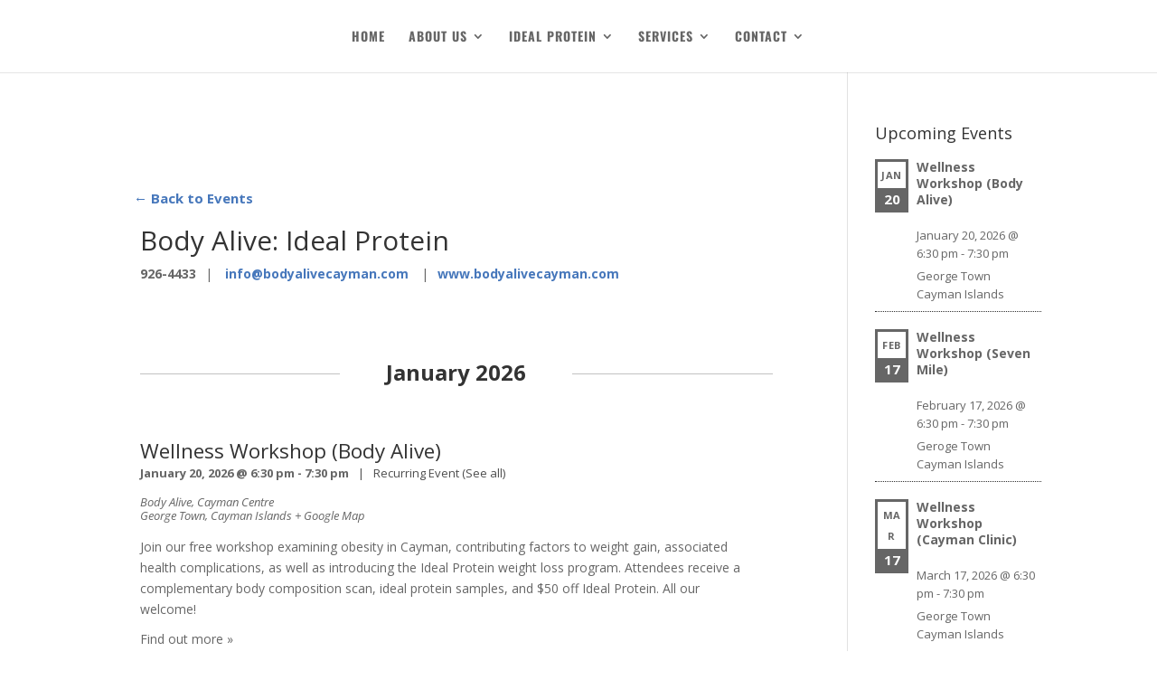

--- FILE ---
content_type: text/html; charset=UTF-8
request_url: https://caymanweightloss.com/organizer/body-alive-ideal-protein/
body_size: 17996
content:
<!DOCTYPE html>
<html lang="en-US">
<head>
	<meta charset="UTF-8" />
<meta http-equiv="X-UA-Compatible" content="IE=edge">
<script type="text/javascript">
var gform;gform||(document.addEventListener("gform_main_scripts_loaded",function(){gform.scriptsLoaded=!0}),window.addEventListener("DOMContentLoaded",function(){gform.domLoaded=!0}),gform={domLoaded:!1,scriptsLoaded:!1,initializeOnLoaded:function(o){gform.domLoaded&&gform.scriptsLoaded?o():!gform.domLoaded&&gform.scriptsLoaded?window.addEventListener("DOMContentLoaded",o):document.addEventListener("gform_main_scripts_loaded",o)},hooks:{action:{},filter:{}},addAction:function(o,n,r,t){gform.addHook("action",o,n,r,t)},addFilter:function(o,n,r,t){gform.addHook("filter",o,n,r,t)},doAction:function(o){gform.doHook("action",o,arguments)},applyFilters:function(o){return gform.doHook("filter",o,arguments)},removeAction:function(o,n){gform.removeHook("action",o,n)},removeFilter:function(o,n,r){gform.removeHook("filter",o,n,r)},addHook:function(o,n,r,t,i){null==gform.hooks[o][n]&&(gform.hooks[o][n]=[]);var e=gform.hooks[o][n];null==i&&(i=n+"_"+e.length),gform.hooks[o][n].push({tag:i,callable:r,priority:t=null==t?10:t})},doHook:function(n,o,r){var t;if(r=Array.prototype.slice.call(r,1),null!=gform.hooks[n][o]&&((o=gform.hooks[n][o]).sort(function(o,n){return o.priority-n.priority}),o.forEach(function(o){"function"!=typeof(t=o.callable)&&(t=window[t]),"action"==n?t.apply(null,r):r[0]=t.apply(null,r)})),"filter"==n)return r[0]},removeHook:function(o,n,t,i){var r;null!=gform.hooks[o][n]&&(r=(r=gform.hooks[o][n]).filter(function(o,n,r){return!!(null!=i&&i!=o.tag||null!=t&&t!=o.priority)}),gform.hooks[o][n]=r)}});
</script>

	<link rel="pingback" href="https://caymanweightloss.com/xmlrpc.php" />

	<script type="text/javascript">
		document.documentElement.className = 'js';
	</script>

	<title>Body Alive: Ideal Protein | Body Alive - Cayman Clinics</title>
<link rel="preconnect" href="https://fonts.gstatic.com" crossorigin /><style id="et-divi-open-sans-inline-css">/* Original: https://fonts.googleapis.com/css?family=Open+Sans:300italic,400italic,600italic,700italic,800italic,400,300,600,700,800&#038;subset=cyrillic,cyrillic-ext,greek,greek-ext,latin,latin-ext,vietnamese&#038;display=swap *//* User Agent: Mozilla/5.0 (Unknown; Linux x86_64) AppleWebKit/538.1 (KHTML, like Gecko) Safari/538.1 Daum/4.1 */@font-face {font-family: 'Open Sans';font-style: italic;font-weight: 300;font-stretch: normal;font-display: swap;src: url(https://fonts.gstatic.com/s/opensans/v44/memQYaGs126MiZpBA-UFUIcVXSCEkx2cmqvXlWq8tWZ0Pw86hd0Rk5hkaVc.ttf) format('truetype');}@font-face {font-family: 'Open Sans';font-style: italic;font-weight: 400;font-stretch: normal;font-display: swap;src: url(https://fonts.gstatic.com/s/opensans/v44/memQYaGs126MiZpBA-UFUIcVXSCEkx2cmqvXlWq8tWZ0Pw86hd0Rk8ZkaVc.ttf) format('truetype');}@font-face {font-family: 'Open Sans';font-style: italic;font-weight: 600;font-stretch: normal;font-display: swap;src: url(https://fonts.gstatic.com/s/opensans/v44/memQYaGs126MiZpBA-UFUIcVXSCEkx2cmqvXlWq8tWZ0Pw86hd0RkxhjaVc.ttf) format('truetype');}@font-face {font-family: 'Open Sans';font-style: italic;font-weight: 700;font-stretch: normal;font-display: swap;src: url(https://fonts.gstatic.com/s/opensans/v44/memQYaGs126MiZpBA-UFUIcVXSCEkx2cmqvXlWq8tWZ0Pw86hd0RkyFjaVc.ttf) format('truetype');}@font-face {font-family: 'Open Sans';font-style: italic;font-weight: 800;font-stretch: normal;font-display: swap;src: url(https://fonts.gstatic.com/s/opensans/v44/memQYaGs126MiZpBA-UFUIcVXSCEkx2cmqvXlWq8tWZ0Pw86hd0Rk0ZjaVc.ttf) format('truetype');}@font-face {font-family: 'Open Sans';font-style: normal;font-weight: 300;font-stretch: normal;font-display: swap;src: url(https://fonts.gstatic.com/s/opensans/v44/memSYaGs126MiZpBA-UvWbX2vVnXBbObj2OVZyOOSr4dVJWUgsiH0C4n.ttf) format('truetype');}@font-face {font-family: 'Open Sans';font-style: normal;font-weight: 400;font-stretch: normal;font-display: swap;src: url(https://fonts.gstatic.com/s/opensans/v44/memSYaGs126MiZpBA-UvWbX2vVnXBbObj2OVZyOOSr4dVJWUgsjZ0C4n.ttf) format('truetype');}@font-face {font-family: 'Open Sans';font-style: normal;font-weight: 600;font-stretch: normal;font-display: swap;src: url(https://fonts.gstatic.com/s/opensans/v44/memSYaGs126MiZpBA-UvWbX2vVnXBbObj2OVZyOOSr4dVJWUgsgH1y4n.ttf) format('truetype');}@font-face {font-family: 'Open Sans';font-style: normal;font-weight: 700;font-stretch: normal;font-display: swap;src: url(https://fonts.gstatic.com/s/opensans/v44/memSYaGs126MiZpBA-UvWbX2vVnXBbObj2OVZyOOSr4dVJWUgsg-1y4n.ttf) format('truetype');}@font-face {font-family: 'Open Sans';font-style: normal;font-weight: 800;font-stretch: normal;font-display: swap;src: url(https://fonts.gstatic.com/s/opensans/v44/memSYaGs126MiZpBA-UvWbX2vVnXBbObj2OVZyOOSr4dVJWUgshZ1y4n.ttf) format('truetype');}/* User Agent: Mozilla/5.0 (Windows NT 6.1; WOW64; rv:27.0) Gecko/20100101 Firefox/27.0 */@font-face {font-family: 'Open Sans';font-style: italic;font-weight: 300;font-stretch: normal;font-display: swap;src: url(https://fonts.gstatic.com/l/font?kit=memQYaGs126MiZpBA-UFUIcVXSCEkx2cmqvXlWq8tWZ0Pw86hd0Rk5hkaVQ&skey=743457fe2cc29280&v=v44) format('woff');}@font-face {font-family: 'Open Sans';font-style: italic;font-weight: 400;font-stretch: normal;font-display: swap;src: url(https://fonts.gstatic.com/l/font?kit=memQYaGs126MiZpBA-UFUIcVXSCEkx2cmqvXlWq8tWZ0Pw86hd0Rk8ZkaVQ&skey=743457fe2cc29280&v=v44) format('woff');}@font-face {font-family: 'Open Sans';font-style: italic;font-weight: 600;font-stretch: normal;font-display: swap;src: url(https://fonts.gstatic.com/l/font?kit=memQYaGs126MiZpBA-UFUIcVXSCEkx2cmqvXlWq8tWZ0Pw86hd0RkxhjaVQ&skey=743457fe2cc29280&v=v44) format('woff');}@font-face {font-family: 'Open Sans';font-style: italic;font-weight: 700;font-stretch: normal;font-display: swap;src: url(https://fonts.gstatic.com/l/font?kit=memQYaGs126MiZpBA-UFUIcVXSCEkx2cmqvXlWq8tWZ0Pw86hd0RkyFjaVQ&skey=743457fe2cc29280&v=v44) format('woff');}@font-face {font-family: 'Open Sans';font-style: italic;font-weight: 800;font-stretch: normal;font-display: swap;src: url(https://fonts.gstatic.com/l/font?kit=memQYaGs126MiZpBA-UFUIcVXSCEkx2cmqvXlWq8tWZ0Pw86hd0Rk0ZjaVQ&skey=743457fe2cc29280&v=v44) format('woff');}@font-face {font-family: 'Open Sans';font-style: normal;font-weight: 300;font-stretch: normal;font-display: swap;src: url(https://fonts.gstatic.com/l/font?kit=memSYaGs126MiZpBA-UvWbX2vVnXBbObj2OVZyOOSr4dVJWUgsiH0C4k&skey=62c1cbfccc78b4b2&v=v44) format('woff');}@font-face {font-family: 'Open Sans';font-style: normal;font-weight: 400;font-stretch: normal;font-display: swap;src: url(https://fonts.gstatic.com/l/font?kit=memSYaGs126MiZpBA-UvWbX2vVnXBbObj2OVZyOOSr4dVJWUgsjZ0C4k&skey=62c1cbfccc78b4b2&v=v44) format('woff');}@font-face {font-family: 'Open Sans';font-style: normal;font-weight: 600;font-stretch: normal;font-display: swap;src: url(https://fonts.gstatic.com/l/font?kit=memSYaGs126MiZpBA-UvWbX2vVnXBbObj2OVZyOOSr4dVJWUgsgH1y4k&skey=62c1cbfccc78b4b2&v=v44) format('woff');}@font-face {font-family: 'Open Sans';font-style: normal;font-weight: 700;font-stretch: normal;font-display: swap;src: url(https://fonts.gstatic.com/l/font?kit=memSYaGs126MiZpBA-UvWbX2vVnXBbObj2OVZyOOSr4dVJWUgsg-1y4k&skey=62c1cbfccc78b4b2&v=v44) format('woff');}@font-face {font-family: 'Open Sans';font-style: normal;font-weight: 800;font-stretch: normal;font-display: swap;src: url(https://fonts.gstatic.com/l/font?kit=memSYaGs126MiZpBA-UvWbX2vVnXBbObj2OVZyOOSr4dVJWUgshZ1y4k&skey=62c1cbfccc78b4b2&v=v44) format('woff');}/* User Agent: Mozilla/5.0 (Windows NT 6.3; rv:39.0) Gecko/20100101 Firefox/39.0 */@font-face {font-family: 'Open Sans';font-style: italic;font-weight: 300;font-stretch: normal;font-display: swap;src: url(https://fonts.gstatic.com/s/opensans/v44/memQYaGs126MiZpBA-UFUIcVXSCEkx2cmqvXlWq8tWZ0Pw86hd0Rk5hkaVI.woff2) format('woff2');}@font-face {font-family: 'Open Sans';font-style: italic;font-weight: 400;font-stretch: normal;font-display: swap;src: url(https://fonts.gstatic.com/s/opensans/v44/memQYaGs126MiZpBA-UFUIcVXSCEkx2cmqvXlWq8tWZ0Pw86hd0Rk8ZkaVI.woff2) format('woff2');}@font-face {font-family: 'Open Sans';font-style: italic;font-weight: 600;font-stretch: normal;font-display: swap;src: url(https://fonts.gstatic.com/s/opensans/v44/memQYaGs126MiZpBA-UFUIcVXSCEkx2cmqvXlWq8tWZ0Pw86hd0RkxhjaVI.woff2) format('woff2');}@font-face {font-family: 'Open Sans';font-style: italic;font-weight: 700;font-stretch: normal;font-display: swap;src: url(https://fonts.gstatic.com/s/opensans/v44/memQYaGs126MiZpBA-UFUIcVXSCEkx2cmqvXlWq8tWZ0Pw86hd0RkyFjaVI.woff2) format('woff2');}@font-face {font-family: 'Open Sans';font-style: italic;font-weight: 800;font-stretch: normal;font-display: swap;src: url(https://fonts.gstatic.com/s/opensans/v44/memQYaGs126MiZpBA-UFUIcVXSCEkx2cmqvXlWq8tWZ0Pw86hd0Rk0ZjaVI.woff2) format('woff2');}@font-face {font-family: 'Open Sans';font-style: normal;font-weight: 300;font-stretch: normal;font-display: swap;src: url(https://fonts.gstatic.com/s/opensans/v44/memSYaGs126MiZpBA-UvWbX2vVnXBbObj2OVZyOOSr4dVJWUgsiH0C4i.woff2) format('woff2');}@font-face {font-family: 'Open Sans';font-style: normal;font-weight: 400;font-stretch: normal;font-display: swap;src: url(https://fonts.gstatic.com/s/opensans/v44/memSYaGs126MiZpBA-UvWbX2vVnXBbObj2OVZyOOSr4dVJWUgsjZ0C4i.woff2) format('woff2');}@font-face {font-family: 'Open Sans';font-style: normal;font-weight: 600;font-stretch: normal;font-display: swap;src: url(https://fonts.gstatic.com/s/opensans/v44/memSYaGs126MiZpBA-UvWbX2vVnXBbObj2OVZyOOSr4dVJWUgsgH1y4i.woff2) format('woff2');}@font-face {font-family: 'Open Sans';font-style: normal;font-weight: 700;font-stretch: normal;font-display: swap;src: url(https://fonts.gstatic.com/s/opensans/v44/memSYaGs126MiZpBA-UvWbX2vVnXBbObj2OVZyOOSr4dVJWUgsg-1y4i.woff2) format('woff2');}@font-face {font-family: 'Open Sans';font-style: normal;font-weight: 800;font-stretch: normal;font-display: swap;src: url(https://fonts.gstatic.com/s/opensans/v44/memSYaGs126MiZpBA-UvWbX2vVnXBbObj2OVZyOOSr4dVJWUgshZ1y4i.woff2) format('woff2');}</style><style id="et-builder-googlefonts-cached-inline">/* Original: https://fonts.googleapis.com/css?family=Oswald:200,300,regular,500,600,700&#038;subset=cyrillic,cyrillic-ext,latin,latin-ext,vietnamese&#038;display=swap *//* User Agent: Mozilla/5.0 (Unknown; Linux x86_64) AppleWebKit/538.1 (KHTML, like Gecko) Safari/538.1 Daum/4.1 */@font-face {font-family: 'Oswald';font-style: normal;font-weight: 200;font-display: swap;src: url(https://fonts.gstatic.com/s/oswald/v57/TK3_WkUHHAIjg75cFRf3bXL8LICs13FvgUE.ttf) format('truetype');}@font-face {font-family: 'Oswald';font-style: normal;font-weight: 300;font-display: swap;src: url(https://fonts.gstatic.com/s/oswald/v57/TK3_WkUHHAIjg75cFRf3bXL8LICs169vgUE.ttf) format('truetype');}@font-face {font-family: 'Oswald';font-style: normal;font-weight: 400;font-display: swap;src: url(https://fonts.gstatic.com/s/oswald/v57/TK3_WkUHHAIjg75cFRf3bXL8LICs1_FvgUE.ttf) format('truetype');}@font-face {font-family: 'Oswald';font-style: normal;font-weight: 500;font-display: swap;src: url(https://fonts.gstatic.com/s/oswald/v57/TK3_WkUHHAIjg75cFRf3bXL8LICs18NvgUE.ttf) format('truetype');}@font-face {font-family: 'Oswald';font-style: normal;font-weight: 600;font-display: swap;src: url(https://fonts.gstatic.com/s/oswald/v57/TK3_WkUHHAIjg75cFRf3bXL8LICs1y9ogUE.ttf) format('truetype');}@font-face {font-family: 'Oswald';font-style: normal;font-weight: 700;font-display: swap;src: url(https://fonts.gstatic.com/s/oswald/v57/TK3_WkUHHAIjg75cFRf3bXL8LICs1xZogUE.ttf) format('truetype');}/* User Agent: Mozilla/5.0 (Windows NT 6.1; WOW64; rv:27.0) Gecko/20100101 Firefox/27.0 */@font-face {font-family: 'Oswald';font-style: normal;font-weight: 200;font-display: swap;src: url(https://fonts.gstatic.com/l/font?kit=TK3_WkUHHAIjg75cFRf3bXL8LICs13FvgUI&skey=653237e53512d0de&v=v57) format('woff');}@font-face {font-family: 'Oswald';font-style: normal;font-weight: 300;font-display: swap;src: url(https://fonts.gstatic.com/l/font?kit=TK3_WkUHHAIjg75cFRf3bXL8LICs169vgUI&skey=653237e53512d0de&v=v57) format('woff');}@font-face {font-family: 'Oswald';font-style: normal;font-weight: 400;font-display: swap;src: url(https://fonts.gstatic.com/l/font?kit=TK3_WkUHHAIjg75cFRf3bXL8LICs1_FvgUI&skey=653237e53512d0de&v=v57) format('woff');}@font-face {font-family: 'Oswald';font-style: normal;font-weight: 500;font-display: swap;src: url(https://fonts.gstatic.com/l/font?kit=TK3_WkUHHAIjg75cFRf3bXL8LICs18NvgUI&skey=653237e53512d0de&v=v57) format('woff');}@font-face {font-family: 'Oswald';font-style: normal;font-weight: 600;font-display: swap;src: url(https://fonts.gstatic.com/l/font?kit=TK3_WkUHHAIjg75cFRf3bXL8LICs1y9ogUI&skey=653237e53512d0de&v=v57) format('woff');}@font-face {font-family: 'Oswald';font-style: normal;font-weight: 700;font-display: swap;src: url(https://fonts.gstatic.com/l/font?kit=TK3_WkUHHAIjg75cFRf3bXL8LICs1xZogUI&skey=653237e53512d0de&v=v57) format('woff');}/* User Agent: Mozilla/5.0 (Windows NT 6.3; rv:39.0) Gecko/20100101 Firefox/39.0 */@font-face {font-family: 'Oswald';font-style: normal;font-weight: 200;font-display: swap;src: url(https://fonts.gstatic.com/s/oswald/v57/TK3_WkUHHAIjg75cFRf3bXL8LICs13FvgUQ.woff2) format('woff2');}@font-face {font-family: 'Oswald';font-style: normal;font-weight: 300;font-display: swap;src: url(https://fonts.gstatic.com/s/oswald/v57/TK3_WkUHHAIjg75cFRf3bXL8LICs169vgUQ.woff2) format('woff2');}@font-face {font-family: 'Oswald';font-style: normal;font-weight: 400;font-display: swap;src: url(https://fonts.gstatic.com/s/oswald/v57/TK3_WkUHHAIjg75cFRf3bXL8LICs1_FvgUQ.woff2) format('woff2');}@font-face {font-family: 'Oswald';font-style: normal;font-weight: 500;font-display: swap;src: url(https://fonts.gstatic.com/s/oswald/v57/TK3_WkUHHAIjg75cFRf3bXL8LICs18NvgUQ.woff2) format('woff2');}@font-face {font-family: 'Oswald';font-style: normal;font-weight: 600;font-display: swap;src: url(https://fonts.gstatic.com/s/oswald/v57/TK3_WkUHHAIjg75cFRf3bXL8LICs1y9ogUQ.woff2) format('woff2');}@font-face {font-family: 'Oswald';font-style: normal;font-weight: 700;font-display: swap;src: url(https://fonts.gstatic.com/s/oswald/v57/TK3_WkUHHAIjg75cFRf3bXL8LICs1xZogUQ.woff2) format('woff2');}</style><meta name='robots' content='max-image-preview:large' />
<script type="text/javascript">
			let jqueryParams=[],jQuery=function(r){return jqueryParams=[...jqueryParams,r],jQuery},$=function(r){return jqueryParams=[...jqueryParams,r],$};window.jQuery=jQuery,window.$=jQuery;let customHeadScripts=!1;jQuery.fn=jQuery.prototype={},$.fn=jQuery.prototype={},jQuery.noConflict=function(r){if(window.jQuery)return jQuery=window.jQuery,$=window.jQuery,customHeadScripts=!0,jQuery.noConflict},jQuery.ready=function(r){jqueryParams=[...jqueryParams,r]},$.ready=function(r){jqueryParams=[...jqueryParams,r]},jQuery.load=function(r){jqueryParams=[...jqueryParams,r]},$.load=function(r){jqueryParams=[...jqueryParams,r]},jQuery.fn.ready=function(r){jqueryParams=[...jqueryParams,r]},$.fn.ready=function(r){jqueryParams=[...jqueryParams,r]};</script><link rel='dns-prefetch' href='//www.google.com' />
<link rel='dns-prefetch' href='//fonts.googleapis.com' />
<link rel="alternate" type="application/rss+xml" title="Body Alive - Cayman Clinics &raquo; Feed" href="https://caymanweightloss.com/feed/" />
<link rel="alternate" type="application/rss+xml" title="Body Alive - Cayman Clinics &raquo; Comments Feed" href="https://caymanweightloss.com/comments/feed/" />
<link rel="alternate" type="text/calendar" title="Body Alive - Cayman Clinics &raquo; iCal Feed" href="https://caymanweightloss.com/events/?ical=1" />
<meta content="Divi v.4.14.7" name="generator"/><link rel='stylesheet' id='tribe-accessibility-css-css'  href='https://caymanweightloss.com/wp-content/plugins/the-events-calendar/common/src/resources/css/accessibility.min.css?ver=4.14.6' type='text/css' media='all' />
<link rel='stylesheet' id='tribe-events-full-calendar-style-css'  href='https://caymanweightloss.com/wp-content/plugins/the-events-calendar/src/resources/css/tribe-events-full.min.css?ver=5.10.0' type='text/css' media='all' />
<link rel='stylesheet' id='tribe-events-full-pro-calendar-style-css'  href='https://caymanweightloss.com/wp-content/plugins/events-calendar-pro/src/resources/css/tribe-events-pro-full.min.css?ver=5.9.2.1' type='text/css' media='all' />
<link rel='stylesheet' id='tribe-events-custom-jquery-styles-css'  href='https://caymanweightloss.com/wp-content/plugins/the-events-calendar/vendor/jquery/smoothness/jquery-ui-1.8.23.custom.css?ver=5.10.0' type='text/css' media='all' />
<link rel='stylesheet' id='tribe-events-bootstrap-datepicker-css-css'  href='https://caymanweightloss.com/wp-content/plugins/the-events-calendar/vendor/bootstrap-datepicker/css/bootstrap-datepicker.standalone.min.css?ver=5.10.0' type='text/css' media='all' />
<link rel='stylesheet' id='tribe-events-calendar-style-css'  href='https://caymanweightloss.com/wp-content/plugins/the-events-calendar/src/resources/css/tribe-events-theme.min.css?ver=5.10.0' type='text/css' media='all' />
<link rel='stylesheet' id='tribe-events-calendar-full-mobile-style-css'  href='https://caymanweightloss.com/wp-content/plugins/the-events-calendar/src/resources/css/tribe-events-full-mobile.min.css?ver=5.10.0' type='text/css' media='only screen and (max-width: 768px)' />
<link rel='stylesheet' id='tribe-events-calendar-mobile-style-css'  href='https://caymanweightloss.com/wp-content/plugins/the-events-calendar/src/resources/css/tribe-events-theme-mobile.min.css?ver=5.10.0' type='text/css' media='only screen and (max-width: 768px)' />
<link rel='stylesheet' id='tribe-events-calendar-pro-style-css'  href='https://caymanweightloss.com/wp-content/plugins/events-calendar-pro/src/resources/css/tribe-events-pro-theme.min.css?ver=5.9.2.1' type='text/css' media='all' />
<style id='tribe-events-calendar-pro-style-inline-css' type='text/css'>
.tribe-events-list-widget .tribe-event-featured .tribe-event-image,
				.tribe-events-venue-widget .tribe-event-featured .tribe-event-image,
				.tribe-events-adv-list-widget .tribe-event-featured .tribe-event-image,
				.tribe-mini-calendar-list-wrapper .tribe-event-featured .tribe-event-image {
					display: none;
				}
</style>
<link rel='stylesheet' id='tribe-events-calendar-pro-mobile-style-css'  href='https://caymanweightloss.com/wp-content/plugins/events-calendar-pro/src/resources/css/tribe-events-pro-theme-mobile.min.css?ver=5.9.2.1' type='text/css' media='only screen and (max-width: 768px)' />
<link rel='stylesheet' id='tribe-events-calendar-full-pro-mobile-style-css'  href='https://caymanweightloss.com/wp-content/plugins/events-calendar-pro/src/resources/css/tribe-events-pro-full-mobile.min.css?ver=5.9.2.1' type='text/css' media='only screen and (max-width: 768px)' />
<link rel='stylesheet' id='wp-block-library-css'  href='https://caymanweightloss.com/wp-includes/css/dist/block-library/style.min.css?ver=5.9.12' type='text/css' media='all' />
<style id='global-styles-inline-css' type='text/css'>
body{--wp--preset--color--black: #000000;--wp--preset--color--cyan-bluish-gray: #abb8c3;--wp--preset--color--white: #ffffff;--wp--preset--color--pale-pink: #f78da7;--wp--preset--color--vivid-red: #cf2e2e;--wp--preset--color--luminous-vivid-orange: #ff6900;--wp--preset--color--luminous-vivid-amber: #fcb900;--wp--preset--color--light-green-cyan: #7bdcb5;--wp--preset--color--vivid-green-cyan: #00d084;--wp--preset--color--pale-cyan-blue: #8ed1fc;--wp--preset--color--vivid-cyan-blue: #0693e3;--wp--preset--color--vivid-purple: #9b51e0;--wp--preset--gradient--vivid-cyan-blue-to-vivid-purple: linear-gradient(135deg,rgba(6,147,227,1) 0%,rgb(155,81,224) 100%);--wp--preset--gradient--light-green-cyan-to-vivid-green-cyan: linear-gradient(135deg,rgb(122,220,180) 0%,rgb(0,208,130) 100%);--wp--preset--gradient--luminous-vivid-amber-to-luminous-vivid-orange: linear-gradient(135deg,rgba(252,185,0,1) 0%,rgba(255,105,0,1) 100%);--wp--preset--gradient--luminous-vivid-orange-to-vivid-red: linear-gradient(135deg,rgba(255,105,0,1) 0%,rgb(207,46,46) 100%);--wp--preset--gradient--very-light-gray-to-cyan-bluish-gray: linear-gradient(135deg,rgb(238,238,238) 0%,rgb(169,184,195) 100%);--wp--preset--gradient--cool-to-warm-spectrum: linear-gradient(135deg,rgb(74,234,220) 0%,rgb(151,120,209) 20%,rgb(207,42,186) 40%,rgb(238,44,130) 60%,rgb(251,105,98) 80%,rgb(254,248,76) 100%);--wp--preset--gradient--blush-light-purple: linear-gradient(135deg,rgb(255,206,236) 0%,rgb(152,150,240) 100%);--wp--preset--gradient--blush-bordeaux: linear-gradient(135deg,rgb(254,205,165) 0%,rgb(254,45,45) 50%,rgb(107,0,62) 100%);--wp--preset--gradient--luminous-dusk: linear-gradient(135deg,rgb(255,203,112) 0%,rgb(199,81,192) 50%,rgb(65,88,208) 100%);--wp--preset--gradient--pale-ocean: linear-gradient(135deg,rgb(255,245,203) 0%,rgb(182,227,212) 50%,rgb(51,167,181) 100%);--wp--preset--gradient--electric-grass: linear-gradient(135deg,rgb(202,248,128) 0%,rgb(113,206,126) 100%);--wp--preset--gradient--midnight: linear-gradient(135deg,rgb(2,3,129) 0%,rgb(40,116,252) 100%);--wp--preset--duotone--dark-grayscale: url('#wp-duotone-dark-grayscale');--wp--preset--duotone--grayscale: url('#wp-duotone-grayscale');--wp--preset--duotone--purple-yellow: url('#wp-duotone-purple-yellow');--wp--preset--duotone--blue-red: url('#wp-duotone-blue-red');--wp--preset--duotone--midnight: url('#wp-duotone-midnight');--wp--preset--duotone--magenta-yellow: url('#wp-duotone-magenta-yellow');--wp--preset--duotone--purple-green: url('#wp-duotone-purple-green');--wp--preset--duotone--blue-orange: url('#wp-duotone-blue-orange');--wp--preset--font-size--small: 13px;--wp--preset--font-size--medium: 20px;--wp--preset--font-size--large: 36px;--wp--preset--font-size--x-large: 42px;}.has-black-color{color: var(--wp--preset--color--black) !important;}.has-cyan-bluish-gray-color{color: var(--wp--preset--color--cyan-bluish-gray) !important;}.has-white-color{color: var(--wp--preset--color--white) !important;}.has-pale-pink-color{color: var(--wp--preset--color--pale-pink) !important;}.has-vivid-red-color{color: var(--wp--preset--color--vivid-red) !important;}.has-luminous-vivid-orange-color{color: var(--wp--preset--color--luminous-vivid-orange) !important;}.has-luminous-vivid-amber-color{color: var(--wp--preset--color--luminous-vivid-amber) !important;}.has-light-green-cyan-color{color: var(--wp--preset--color--light-green-cyan) !important;}.has-vivid-green-cyan-color{color: var(--wp--preset--color--vivid-green-cyan) !important;}.has-pale-cyan-blue-color{color: var(--wp--preset--color--pale-cyan-blue) !important;}.has-vivid-cyan-blue-color{color: var(--wp--preset--color--vivid-cyan-blue) !important;}.has-vivid-purple-color{color: var(--wp--preset--color--vivid-purple) !important;}.has-black-background-color{background-color: var(--wp--preset--color--black) !important;}.has-cyan-bluish-gray-background-color{background-color: var(--wp--preset--color--cyan-bluish-gray) !important;}.has-white-background-color{background-color: var(--wp--preset--color--white) !important;}.has-pale-pink-background-color{background-color: var(--wp--preset--color--pale-pink) !important;}.has-vivid-red-background-color{background-color: var(--wp--preset--color--vivid-red) !important;}.has-luminous-vivid-orange-background-color{background-color: var(--wp--preset--color--luminous-vivid-orange) !important;}.has-luminous-vivid-amber-background-color{background-color: var(--wp--preset--color--luminous-vivid-amber) !important;}.has-light-green-cyan-background-color{background-color: var(--wp--preset--color--light-green-cyan) !important;}.has-vivid-green-cyan-background-color{background-color: var(--wp--preset--color--vivid-green-cyan) !important;}.has-pale-cyan-blue-background-color{background-color: var(--wp--preset--color--pale-cyan-blue) !important;}.has-vivid-cyan-blue-background-color{background-color: var(--wp--preset--color--vivid-cyan-blue) !important;}.has-vivid-purple-background-color{background-color: var(--wp--preset--color--vivid-purple) !important;}.has-black-border-color{border-color: var(--wp--preset--color--black) !important;}.has-cyan-bluish-gray-border-color{border-color: var(--wp--preset--color--cyan-bluish-gray) !important;}.has-white-border-color{border-color: var(--wp--preset--color--white) !important;}.has-pale-pink-border-color{border-color: var(--wp--preset--color--pale-pink) !important;}.has-vivid-red-border-color{border-color: var(--wp--preset--color--vivid-red) !important;}.has-luminous-vivid-orange-border-color{border-color: var(--wp--preset--color--luminous-vivid-orange) !important;}.has-luminous-vivid-amber-border-color{border-color: var(--wp--preset--color--luminous-vivid-amber) !important;}.has-light-green-cyan-border-color{border-color: var(--wp--preset--color--light-green-cyan) !important;}.has-vivid-green-cyan-border-color{border-color: var(--wp--preset--color--vivid-green-cyan) !important;}.has-pale-cyan-blue-border-color{border-color: var(--wp--preset--color--pale-cyan-blue) !important;}.has-vivid-cyan-blue-border-color{border-color: var(--wp--preset--color--vivid-cyan-blue) !important;}.has-vivid-purple-border-color{border-color: var(--wp--preset--color--vivid-purple) !important;}.has-vivid-cyan-blue-to-vivid-purple-gradient-background{background: var(--wp--preset--gradient--vivid-cyan-blue-to-vivid-purple) !important;}.has-light-green-cyan-to-vivid-green-cyan-gradient-background{background: var(--wp--preset--gradient--light-green-cyan-to-vivid-green-cyan) !important;}.has-luminous-vivid-amber-to-luminous-vivid-orange-gradient-background{background: var(--wp--preset--gradient--luminous-vivid-amber-to-luminous-vivid-orange) !important;}.has-luminous-vivid-orange-to-vivid-red-gradient-background{background: var(--wp--preset--gradient--luminous-vivid-orange-to-vivid-red) !important;}.has-very-light-gray-to-cyan-bluish-gray-gradient-background{background: var(--wp--preset--gradient--very-light-gray-to-cyan-bluish-gray) !important;}.has-cool-to-warm-spectrum-gradient-background{background: var(--wp--preset--gradient--cool-to-warm-spectrum) !important;}.has-blush-light-purple-gradient-background{background: var(--wp--preset--gradient--blush-light-purple) !important;}.has-blush-bordeaux-gradient-background{background: var(--wp--preset--gradient--blush-bordeaux) !important;}.has-luminous-dusk-gradient-background{background: var(--wp--preset--gradient--luminous-dusk) !important;}.has-pale-ocean-gradient-background{background: var(--wp--preset--gradient--pale-ocean) !important;}.has-electric-grass-gradient-background{background: var(--wp--preset--gradient--electric-grass) !important;}.has-midnight-gradient-background{background: var(--wp--preset--gradient--midnight) !important;}.has-small-font-size{font-size: var(--wp--preset--font-size--small) !important;}.has-medium-font-size{font-size: var(--wp--preset--font-size--medium) !important;}.has-large-font-size{font-size: var(--wp--preset--font-size--large) !important;}.has-x-large-font-size{font-size: var(--wp--preset--font-size--x-large) !important;}
</style>
<link rel='stylesheet' id='disable_divi_footer_css-css'  href='https://caymanweightloss.com/wp-content/plugins/aspen-footer-editor/css/custom.css?ver=1.1' type='text/css' media='' />
<link rel='stylesheet' id='wtfdivi-user-css-css'  href='https://caymanweightloss.com/wp-content/uploads/sites/110/wtfdivi/wp_head.css?ver=1500322311' type='text/css' media='all' />
<link rel='stylesheet' id='et_monarch-css-css'  href='https://caymanweightloss.com/wp-content/plugins/monarch/css/style.css?ver=1.4.14' type='text/css' media='all' />
<link rel='stylesheet' id='et-gf-open-sans-css'  href='https://fonts.googleapis.com/css?family=Open+Sans:400,700' type='text/css' media='all' />
<link rel='stylesheet' id='slb_core-css'  href='https://caymanweightloss.com/wp-content/plugins/simple-lightbox/client/css/app.css?ver=2.8.1' type='text/css' media='all' />
<link rel='stylesheet' id='gforms_reset_css-css'  href='https://caymanweightloss.com/wp-content/plugins/gravityforms/legacy/css/formreset.min.css?ver=2.5.16' type='text/css' media='all' />
<link rel='stylesheet' id='gforms_formsmain_css-css'  href='https://caymanweightloss.com/wp-content/plugins/gravityforms/legacy/css/formsmain.min.css?ver=2.5.16' type='text/css' media='all' />
<link rel='stylesheet' id='gforms_ready_class_css-css'  href='https://caymanweightloss.com/wp-content/plugins/gravityforms/legacy/css/readyclass.min.css?ver=2.5.16' type='text/css' media='all' />
<link rel='stylesheet' id='gforms_browsers_css-css'  href='https://caymanweightloss.com/wp-content/plugins/gravityforms/legacy/css/browsers.min.css?ver=2.5.16' type='text/css' media='all' />
<link rel='stylesheet' id='popup-maker-site-css'  href='https://caymanweightloss.com/wp-content/plugins/popup-maker/assets/css/pum-site.min.css?ver=1.16.2' type='text/css' media='all' />
<style id='popup-maker-site-inline-css' type='text/css'>
/* Popup Google Fonts */
@import url('//fonts.googleapis.com/css?family=Montserrat|Acme');

/* Popup Theme 5098: Floating Bar - Soft Blue */
.pum-theme-5098, .pum-theme-floating-bar { background-color: rgba( 255, 255, 255, 0.00 ) } 
.pum-theme-5098 .pum-container, .pum-theme-floating-bar .pum-container { padding: 8px; border-radius: 0px; border: 1px none #000000; box-shadow: 1px 1px 3px 0px rgba( 2, 2, 2, 0.23 ); background-color: rgba( 238, 246, 252, 1.00 ) } 
.pum-theme-5098 .pum-title, .pum-theme-floating-bar .pum-title { color: #505050; text-align: left; text-shadow: 0px 0px 0px rgba( 2, 2, 2, 0.23 ); font-family: inherit; font-weight: 400; font-size: 32px; line-height: 36px } 
.pum-theme-5098 .pum-content, .pum-theme-floating-bar .pum-content { color: #505050; font-family: inherit; font-weight: 400 } 
.pum-theme-5098 .pum-content + .pum-close, .pum-theme-floating-bar .pum-content + .pum-close { position: absolute; height: 18px; width: 18px; left: auto; right: 5px; bottom: auto; top: 50%; padding: 0px; color: #505050; font-family: Sans-Serif; font-weight: 700; font-size: 15px; line-height: 18px; border: 1px solid #505050; border-radius: 15px; box-shadow: 0px 0px 0px 0px rgba( 2, 2, 2, 0.00 ); text-shadow: 0px 0px 0px rgba( 0, 0, 0, 0.00 ); background-color: rgba( 255, 255, 255, 0.00 ); transform: translate(0, -50%) } 

/* Popup Theme 5099: Content Only - For use with page builders or block editor */
.pum-theme-5099, .pum-theme-content-only { background-color: rgba( 0, 0, 0, 0.70 ) } 
.pum-theme-5099 .pum-container, .pum-theme-content-only .pum-container { padding: 0px; border-radius: 0px; border: 1px none #000000; box-shadow: 0px 0px 0px 0px rgba( 2, 2, 2, 0.00 ) } 
.pum-theme-5099 .pum-title, .pum-theme-content-only .pum-title { color: #000000; text-align: left; text-shadow: 0px 0px 0px rgba( 2, 2, 2, 0.23 ); font-family: inherit; font-weight: 400; font-size: 32px; line-height: 36px } 
.pum-theme-5099 .pum-content, .pum-theme-content-only .pum-content { color: #8c8c8c; font-family: inherit; font-weight: 400 } 
.pum-theme-5099 .pum-content + .pum-close, .pum-theme-content-only .pum-content + .pum-close { position: absolute; height: 18px; width: 18px; left: auto; right: 7px; bottom: auto; top: 7px; padding: 0px; color: #000000; font-family: inherit; font-weight: 700; font-size: 20px; line-height: 20px; border: 1px none #ffffff; border-radius: 15px; box-shadow: 0px 0px 0px 0px rgba( 2, 2, 2, 0.00 ); text-shadow: 0px 0px 0px rgba( 0, 0, 0, 0.00 ); background-color: rgba( 255, 255, 255, 0.00 ) } 

/* Popup Theme 4766: Default Theme */
.pum-theme-4766, .pum-theme-default-theme { background-color: rgba( 255, 255, 255, 1.00 ) } 
.pum-theme-4766 .pum-container, .pum-theme-default-theme .pum-container { padding: 18px; border-radius: 0px; border: 1px none #000000; box-shadow: 1px 1px 3px 0px rgba( 2, 2, 2, 0.23 ); background-color: rgba( 249, 249, 249, 1.00 ) } 
.pum-theme-4766 .pum-title, .pum-theme-default-theme .pum-title { color: #000000; text-align: left; text-shadow: 0px 0px 0px rgba( 2, 2, 2, 0.23 ); font-family: inherit; font-weight: inherit; font-size: 32px; font-style: normal; line-height: 36px } 
.pum-theme-4766 .pum-content, .pum-theme-default-theme .pum-content { color: #8c8c8c; font-family: inherit; font-weight: inherit; font-style: normal } 
.pum-theme-4766 .pum-content + .pum-close, .pum-theme-default-theme .pum-content + .pum-close { position: absolute; height: auto; width: auto; left: auto; right: 0px; bottom: auto; top: 0px; padding: 8px; color: #ffffff; font-family: inherit; font-weight: inherit; font-size: 12px; font-style: normal; line-height: 14px; border: 1px none #ffffff; border-radius: 0px; box-shadow: 0px 0px 0px 0px rgba( 2, 2, 2, 0.23 ); text-shadow: 0px 0px 0px rgba( 0, 0, 0, 0.23 ); background-color: rgba( 0, 183, 205, 1.00 ) } 

/* Popup Theme 4761: Light Box */
.pum-theme-4761, .pum-theme-lightbox { background-color: rgba( 0, 0, 0, 0.60 ) } 
.pum-theme-4761 .pum-container, .pum-theme-lightbox .pum-container { padding: 18px; border-radius: 3px; border: 8px solid #000000; box-shadow: 0px 0px 30px 0px rgba( 2, 2, 2, 1.00 ); background-color: rgba( 255, 255, 255, 1.00 ) } 
.pum-theme-4761 .pum-title, .pum-theme-lightbox .pum-title { color: #000000; text-align: left; text-shadow: 0px 0px 0px rgba( 2, 2, 2, 0.23 ); font-family: inherit; font-size: 32px; line-height: 36px } 
.pum-theme-4761 .pum-content, .pum-theme-lightbox .pum-content { color: #000000; font-family: inherit } 
.pum-theme-4761 .pum-content + .pum-close, .pum-theme-lightbox .pum-content + .pum-close { position: absolute; height: 30px; width: 30px; left: auto; right: -24px; bottom: auto; top: -24px; padding: 0px; color: #ffffff; font-family: inherit; font-size: 24px; line-height: 26px; border: 2px solid #ffffff; border-radius: 30px; box-shadow: 0px 0px 15px 1px rgba( 2, 2, 2, 0.75 ); text-shadow: 0px 0px 0px rgba( 0, 0, 0, 0.23 ); background-color: rgba( 0, 0, 0, 1.00 ) } 

/* Popup Theme 4762: Enterprise Blue */
.pum-theme-4762, .pum-theme-enterprise-blue { background-color: rgba( 0, 0, 0, 0.70 ) } 
.pum-theme-4762 .pum-container, .pum-theme-enterprise-blue .pum-container { padding: 28px; border-radius: 5px; border: 1px none #000000; box-shadow: 0px 10px 25px 4px rgba( 2, 2, 2, 0.50 ); background-color: rgba( 255, 255, 255, 1.00 ) } 
.pum-theme-4762 .pum-title, .pum-theme-enterprise-blue .pum-title { color: #315b7c; text-align: left; text-shadow: 0px 0px 0px rgba( 2, 2, 2, 0.23 ); font-family: inherit; font-size: 34px; line-height: 36px } 
.pum-theme-4762 .pum-content, .pum-theme-enterprise-blue .pum-content { color: #2d2d2d; font-family: inherit } 
.pum-theme-4762 .pum-content + .pum-close, .pum-theme-enterprise-blue .pum-content + .pum-close { position: absolute; height: 28px; width: 28px; left: auto; right: 8px; bottom: auto; top: 8px; padding: 4px; color: #ffffff; font-family: inherit; font-size: 20px; line-height: 20px; border: 1px none #ffffff; border-radius: 42px; box-shadow: 0px 0px 0px 0px rgba( 2, 2, 2, 0.23 ); text-shadow: 0px 0px 0px rgba( 0, 0, 0, 0.23 ); background-color: rgba( 49, 91, 124, 1.00 ) } 

/* Popup Theme 4763: Hello Box */
.pum-theme-4763, .pum-theme-hello-box { background-color: rgba( 0, 0, 0, 0.75 ) } 
.pum-theme-4763 .pum-container, .pum-theme-hello-box .pum-container { padding: 30px; border-radius: 80px; border: 14px solid #81d742; box-shadow: 0px 0px 0px 0px rgba( 2, 2, 2, 0.00 ); background-color: rgba( 255, 255, 255, 1.00 ) } 
.pum-theme-4763 .pum-title, .pum-theme-hello-box .pum-title { color: #2d2d2d; text-align: left; text-shadow: 0px 0px 0px rgba( 2, 2, 2, 0.23 ); font-family: Montserrat; font-size: 32px; line-height: 36px } 
.pum-theme-4763 .pum-content, .pum-theme-hello-box .pum-content { color: #2d2d2d; font-family: inherit } 
.pum-theme-4763 .pum-content + .pum-close, .pum-theme-hello-box .pum-content + .pum-close { position: absolute; height: auto; width: auto; left: auto; right: -30px; bottom: auto; top: -30px; padding: 0px; color: #2d2d2d; font-family: inherit; font-size: 32px; line-height: 28px; border: 1px none #ffffff; border-radius: 28px; box-shadow: 0px 0px 0px 0px rgba( 2, 2, 2, 0.23 ); text-shadow: 0px 0px 0px rgba( 0, 0, 0, 0.23 ); background-color: rgba( 255, 255, 255, 1.00 ) } 

/* Popup Theme 4764: Cutting Edge */
.pum-theme-4764, .pum-theme-cutting-edge { background-color: rgba( 0, 0, 0, 0.50 ) } 
.pum-theme-4764 .pum-container, .pum-theme-cutting-edge .pum-container { padding: 18px; border-radius: 0px; border: 1px none #000000; box-shadow: 0px 10px 25px 0px rgba( 2, 2, 2, 0.50 ); background-color: rgba( 30, 115, 190, 1.00 ) } 
.pum-theme-4764 .pum-title, .pum-theme-cutting-edge .pum-title { color: #ffffff; text-align: left; text-shadow: 0px 0px 0px rgba( 2, 2, 2, 0.23 ); font-family: Sans-Serif; font-size: 26px; line-height: 28px } 
.pum-theme-4764 .pum-content, .pum-theme-cutting-edge .pum-content { color: #ffffff; font-family: inherit } 
.pum-theme-4764 .pum-content + .pum-close, .pum-theme-cutting-edge .pum-content + .pum-close { position: absolute; height: 24px; width: 24px; left: auto; right: 0px; bottom: auto; top: 0px; padding: 0px; color: #1e73be; font-family: inherit; font-size: 32px; line-height: 24px; border: 1px none #ffffff; border-radius: 0px; box-shadow: -1px 1px 1px 0px rgba( 2, 2, 2, 0.10 ); text-shadow: -1px 1px 1px rgba( 0, 0, 0, 0.10 ); background-color: rgba( 238, 238, 34, 1.00 ) } 

/* Popup Theme 4765: Framed Border */
.pum-theme-4765, .pum-theme-framed-border { background-color: rgba( 255, 255, 255, 0.50 ) } 
.pum-theme-4765 .pum-container, .pum-theme-framed-border .pum-container { padding: 18px; border-radius: 0px; border: 20px outset #dd3333; box-shadow: 1px 1px 3px 0px rgba( 2, 2, 2, 0.97 ) inset; background-color: rgba( 255, 251, 239, 1.00 ) } 
.pum-theme-4765 .pum-title, .pum-theme-framed-border .pum-title { color: #000000; text-align: left; text-shadow: 0px 0px 0px rgba( 2, 2, 2, 0.23 ); font-family: inherit; font-size: 32px; line-height: 36px } 
.pum-theme-4765 .pum-content, .pum-theme-framed-border .pum-content { color: #2d2d2d; font-family: inherit } 
.pum-theme-4765 .pum-content + .pum-close, .pum-theme-framed-border .pum-content + .pum-close { position: absolute; height: 20px; width: 20px; left: auto; right: -20px; bottom: auto; top: -20px; padding: 0px; color: #ffffff; font-family: Acme; font-size: 20px; line-height: 20px; border: 1px none #ffffff; border-radius: 0px; box-shadow: 0px 0px 0px 0px rgba( 2, 2, 2, 0.23 ); text-shadow: 0px 0px 0px rgba( 0, 0, 0, 0.23 ); background-color: rgba( 0, 0, 0, 0.55 ) } 

#pum-4768 {z-index: 1999999999}

</style>
<link rel='stylesheet' id='divi-style-pum-css'  href='https://caymanweightloss.com/wp-content/themes/Divi/style-static.min.css?ver=4.14.7' type='text/css' media='all' />
<script type='text/javascript' src='https://caymanweightloss.com/wp-includes/js/jquery/jquery.min.js?ver=3.6.0' id='jquery-core-js'></script>
<script type='text/javascript' src='https://caymanweightloss.com/wp-includes/js/jquery/jquery-migrate.min.js?ver=3.3.2' id='jquery-migrate-js'></script>
<script type='text/javascript' id='jquery-js-after'>
jqueryParams.length&&$.each(jqueryParams,function(e,r){if("function"==typeof r){var n=String(r);n.replace("$","jQuery");var a=new Function("return "+n)();$(document).ready(a)}});
</script>
<script type='text/javascript' src='https://caymanweightloss.com/wp-content/plugins/the-events-calendar/vendor/bootstrap-datepicker/js/bootstrap-datepicker.min.js?ver=5.10.0' id='tribe-events-bootstrap-datepicker-js'></script>
<script type='text/javascript' src='https://caymanweightloss.com/wp-content/plugins/the-events-calendar/vendor/jquery-resize/jquery.ba-resize.min.js?ver=5.10.0' id='tribe-events-jquery-resize-js'></script>
<script type='text/javascript' src='https://caymanweightloss.com/wp-content/plugins/the-events-calendar/vendor/jquery-placeholder/jquery.placeholder.min.js?ver=5.10.0' id='jquery-placeholder-js'></script>
<script type='text/javascript' src='https://caymanweightloss.com/wp-content/plugins/the-events-calendar/common/vendor/momentjs/moment.min.js?ver=4.14.6' id='tribe-moment-js'></script>
<script type='text/javascript' src='https://caymanweightloss.com/wp-content/plugins/the-events-calendar/common/vendor/momentjs/locale.min.js?ver=4.14.6' id='tribe-moment-locales-js'></script>
<script type='text/javascript' id='tribe-events-calendar-script-js-extra'>
/* <![CDATA[ */
var tribe_js_config = {"permalink_settings":"\/%postname%\/","events_post_type":"tribe_events","events_base":"https:\/\/caymanweightloss.com\/events\/","update_urls":{"shortcode":{"list":true,"month":true,"day":true}},"debug":""};
/* ]]> */
</script>
<script type='text/javascript' src='https://caymanweightloss.com/wp-content/plugins/the-events-calendar/src/resources/js/tribe-events.min.js?ver=5.10.0' id='tribe-events-calendar-script-js'></script>
<script type='text/javascript' src='https://caymanweightloss.com/wp-content/plugins/the-events-calendar/vendor/php-date-formatter/js/php-date-formatter.min.js?ver=5.10.0' id='tribe-events-php-date-formatter-js'></script>
<script type='text/javascript' id='tribe-events-dynamic-js-extra'>
/* <![CDATA[ */
var tribe_dynamic_help_text = {"date_with_year":"F j, Y","date_no_year":"F j","datepicker_format":"Y-m-d","datepicker_format_index":"0","days":["Sunday","Monday","Tuesday","Wednesday","Thursday","Friday","Saturday"],"daysShort":["Sun","Mon","Tue","Wed","Thu","Fri","Sat"],"months":["January","February","March","April","May","June","July","August","September","October","November","December"],"monthsShort":["Jan","Feb","Mar","Apr","May","Jun","Jul","Aug","Sep","Oct","Nov","Dec"],"msgs":"[\"This event is from %%starttime%% to %%endtime%% on %%startdatewithyear%%.\",\"This event is at %%starttime%% on %%startdatewithyear%%.\",\"This event is all day on %%startdatewithyear%%.\",\"This event starts at %%starttime%% on %%startdatenoyear%% and ends at %%endtime%% on %%enddatewithyear%%\",\"This event starts at %%starttime%% on %%startdatenoyear%% and ends on %%enddatewithyear%%\",\"This event is all day starting on %%startdatenoyear%% and ending on %%enddatewithyear%%.\"]"};
/* ]]> */
</script>
<script type='text/javascript' id='tribe-events-dynamic-js-extra'>
/* <![CDATA[ */
var tribe_dynamic_help_text = {"date_with_year":"F j, Y","date_no_year":"F j","datepicker_format":"Y-m-d","datepicker_format_index":"0","days":["Sunday","Monday","Tuesday","Wednesday","Thursday","Friday","Saturday"],"daysShort":["Sun","Mon","Tue","Wed","Thu","Fri","Sat"],"months":["January","February","March","April","May","June","July","August","September","October","November","December"],"monthsShort":["Jan","Feb","Mar","Apr","May","Jun","Jul","Aug","Sep","Oct","Nov","Dec"],"msgs":"[\"This event is from %%starttime%% to %%endtime%% on %%startdatewithyear%%.\",\"This event is at %%starttime%% on %%startdatewithyear%%.\",\"This event is all day on %%startdatewithyear%%.\",\"This event starts at %%starttime%% on %%startdatenoyear%% and ends at %%endtime%% on %%enddatewithyear%%\",\"This event starts at %%starttime%% on %%startdatenoyear%% and ends on %%enddatewithyear%%\",\"This event is all day starting on %%startdatenoyear%% and ending on %%enddatewithyear%%.\"]"};
var tribe_dynamic_help_text = {"date_with_year":"F j, Y","date_no_year":"F j","datepicker_format":"Y-m-d","datepicker_format_index":"0","days":["Sunday","Monday","Tuesday","Wednesday","Thursday","Friday","Saturday"],"daysShort":["Sun","Mon","Tue","Wed","Thu","Fri","Sat"],"months":["January","February","March","April","May","June","July","August","September","October","November","December"],"monthsShort":["Jan","Feb","Mar","Apr","May","Jun","Jul","Aug","Sep","Oct","Nov","Dec"],"msgs":"[\"This event is from %%starttime%% to %%endtime%% on %%startdatewithyear%%.\",\"This event is at %%starttime%% on %%startdatewithyear%%.\",\"This event is all day on %%startdatewithyear%%.\",\"This event starts at %%starttime%% on %%startdatenoyear%% and ends at %%endtime%% on %%enddatewithyear%%\",\"This event starts at %%starttime%% on %%startdatenoyear%% and ends on %%enddatewithyear%%\",\"This event is all day starting on %%startdatenoyear%% and ending on %%enddatewithyear%%.\"]"};
/* ]]> */
</script>
<script type='text/javascript' src='https://caymanweightloss.com/wp-content/plugins/the-events-calendar/src/resources/js/events-dynamic.min.js?ver=5.10.0' id='tribe-events-dynamic-js'></script>
<script type='text/javascript' src='https://caymanweightloss.com/wp-content/plugins/the-events-calendar/src/resources/js/tribe-events-bar.min.js?ver=5.10.0' id='tribe-events-bar-js'></script>
<script type='text/javascript' id='tribe-events-pro-js-extra'>
/* <![CDATA[ */
var TribeEventsPro = {"geocenter":{"max_lat":19.311159,"max_lng":-81.35805,"min_lat":19.290086,"min_lng":-81.384792},"map_tooltip_event":"Event: ","map_tooltip_address":"Address: "};
/* ]]> */
</script>
<script type='text/javascript' src='https://caymanweightloss.com/wp-content/plugins/events-calendar-pro/src/resources/js/tribe-events-pro.min.js?ver=5.9.2.1' id='tribe-events-pro-js'></script>
<script type='text/javascript' defer='defer' src='https://caymanweightloss.com/wp-content/plugins/gravityforms/js/jquery.json.min.js?ver=2.5.16' id='gform_json-js'></script>
<script type='text/javascript' id='gform_gravityforms-js-extra'>
/* <![CDATA[ */
var gform_i18n = {"datepicker":{"days":{"monday":"Mon","tuesday":"Tue","wednesday":"Wed","thursday":"Thu","friday":"Fri","saturday":"Sat","sunday":"Sun"},"months":{"january":"January","february":"February","march":"March","april":"April","may":"May","june":"June","july":"July","august":"August","september":"September","october":"October","november":"November","december":"December"},"firstDay":1,"iconText":"Select date"}};
var gf_global = {"gf_currency_config":{"name":"U.S. Dollar","symbol_left":"$","symbol_right":"","symbol_padding":"","thousand_separator":",","decimal_separator":".","decimals":2,"code":"USD"},"base_url":"https:\/\/caymanweightloss.com\/wp-content\/plugins\/gravityforms","number_formats":[],"spinnerUrl":"https:\/\/caymanweightloss.com\/wp-content\/plugins\/gravityforms\/images\/spinner.svg","strings":{"newRowAdded":"New row added.","rowRemoved":"Row removed","formSaved":"The form has been saved.  The content contains the link to return and complete the form."}};
var gf_legacy_multi = {"1":"1"};
var gf_global = {"gf_currency_config":{"name":"U.S. Dollar","symbol_left":"$","symbol_right":"","symbol_padding":"","thousand_separator":",","decimal_separator":".","decimals":2,"code":"USD"},"base_url":"https:\/\/caymanweightloss.com\/wp-content\/plugins\/gravityforms","number_formats":[],"spinnerUrl":"https:\/\/caymanweightloss.com\/wp-content\/plugins\/gravityforms\/images\/spinner.svg","strings":{"newRowAdded":"New row added.","rowRemoved":"Row removed","formSaved":"The form has been saved.  The content contains the link to return and complete the form."}};
var gf_legacy_multi = {"1":"1"};
/* ]]> */
</script>
<script type='text/javascript' defer='defer' src='https://caymanweightloss.com/wp-content/plugins/gravityforms/js/gravityforms.min.js?ver=2.5.16' id='gform_gravityforms-js'></script>
<script type='text/javascript' defer='defer' src='https://www.google.com/recaptcha/api.js?hl=en&#038;ver=5.9.12#038;render=explicit' id='gform_recaptcha-js'></script>
<link rel="https://api.w.org/" href="https://caymanweightloss.com/wp-json/" /><link rel="alternate" type="application/json" href="https://caymanweightloss.com/wp-json/wp/v2/tribe_organizer/4870" /><link rel="EditURI" type="application/rsd+xml" title="RSD" href="https://caymanweightloss.com/xmlrpc.php?rsd" />
<link rel="wlwmanifest" type="application/wlwmanifest+xml" href="https://caymanweightloss.com/wp-includes/wlwmanifest.xml" /> 
<meta name="generator" content="WordPress 5.9.12" />
<link rel="canonical" href="https://caymanweightloss.com/organizer/body-alive-ideal-protein/" />
<link rel='shortlink' href='https://caymanweightloss.com/?p=4870' />
<link rel="alternate" type="application/json+oembed" href="https://caymanweightloss.com/wp-json/oembed/1.0/embed?url=https%3A%2F%2Fcaymanweightloss.com%2Forganizer%2Fbody-alive-ideal-protein%2F" />
<link rel="alternate" type="text/xml+oembed" href="https://caymanweightloss.com/wp-json/oembed/1.0/embed?url=https%3A%2F%2Fcaymanweightloss.com%2Forganizer%2Fbody-alive-ideal-protein%2F&#038;format=xml" />
	<script>
	 
	</script>
<style>
/* Display the team member icons */
.db_pb_team_member_website_icon:before{content:"\e0e3";}
.db_pb_team_member_email_icon:before{content:"\e010";}
.db_pb_team_member_instagram_icon:before{content:"\e09a";}

/* Fix email icon hidden by Email Address Encoder plugin */
ul.et_pb_member_social_links li > span { 
	display: inline-block !important; 
}
</style>
<style>
@media only screen and (min-width: 981px) {
    .et_pb_module.db_inline_form .et_pb_newsletter_fields > p { 
        flex: auto !important;
    }
    .et_pb_module.db_inline_form .et_pb_newsletter_fields p.et_pb_newsletter_field {
        margin-right: 2%; 
    }
}
</style>
<meta name="tec-api-version" content="v1"><meta name="tec-api-origin" content="https://caymanweightloss.com"><link rel="https://theeventscalendar.com/" href="https://caymanweightloss.com/wp-json/tribe/events/v1/" /><style type="text/css" id="et-social-custom-css">
				
			</style><meta name="viewport" content="width=device-width, initial-scale=1.0, maximum-scale=1.0, user-scalable=0" />					<!-- Google Analytics tracking code output by Beehive Analytics Pro -->
						<script async src="https://www.googletagmanager.com/gtag/js?id=UA-96533033-1&l=beehiveDataLayer"></script>
		<script>
						window.beehiveDataLayer = window.beehiveDataLayer || [];
			function beehive_ga() {beehiveDataLayer.push(arguments);}
			beehive_ga('js', new Date())
						beehive_ga('config', 'UA-96533033-1', {
				'anonymize_ip': false,
				'allow_google_signals': false,
			})
						beehive_ga('config', 'UA-90544747-1', {
				'anonymize_ip': false,
				'allow_google_signals': false,
			})
					</script>
		<style type="text/css" id="custom-background-css">
body.custom-background { background-image: url("https://caymanweightloss.com/wp-content/uploads/sites/110/2016/12/Website-Background.jpg"); background-position: left top; background-size: auto; background-repeat: repeat; background-attachment: scroll; }
</style>
	<script type="application/ld+json">
[{"@context":"http://schema.org","@type":"Person","name":"Body Alive: Ideal Protein","description":"","url":"https://caymanweightloss.com/organizer/body-alive-ideal-protein/","telephone":"926-4433","email":"&#105;&#110;f&#111;&#64;b&#111;&#100;&#121;ali&#118;&#101;ca&#121;&#109;a&#110;.co&#109;","sameAs":"http://www.bodyalivecayman.com"}]
</script><script type="text/javascript">
jQuery(document).ready(function ($) {
var magnificPopupEnabled = false;
$.extend(true, $.magnificPopup.defaults, {disableOn: function() {return false;}});
});
</script><link rel="stylesheet" id="et-divi-customizer-global-cached-inline-styles" href="https://caymanweightloss.com/wp-content/et-cache/1/110/global/et-divi-customizer-global.min.css?ver=1764941717" /></head>
<body class="tribe_organizer-template-default single single-tribe_organizer postid-4870 custom-background dbdb_divi_2_4_up desktop tribe-no-js tribe-events-uses-geolocation et_monarch et_pb_button_helper_class et_fixed_nav et_show_nav et_hide_primary_logo et_primary_nav_dropdown_animation_fade et_secondary_nav_dropdown_animation_fade et_header_style_split et_pb_footer_columns4 et_cover_background et_pb_gutter osx et_pb_gutters3 et_smooth_scroll et_right_sidebar et_divi_theme et-db  tribe-events-style-full tribe-events-style-theme tribe-theme-Divi page-template-page-php singular">
<svg xmlns="http://www.w3.org/2000/svg" viewBox="0 0 0 0" width="0" height="0" focusable="false" role="none" style="visibility: hidden; position: absolute; left: -9999px; overflow: hidden;" ><defs><filter id="wp-duotone-dark-grayscale"><feColorMatrix color-interpolation-filters="sRGB" type="matrix" values=" .299 .587 .114 0 0 .299 .587 .114 0 0 .299 .587 .114 0 0 .299 .587 .114 0 0 " /><feComponentTransfer color-interpolation-filters="sRGB" ><feFuncR type="table" tableValues="0 0.49803921568627" /><feFuncG type="table" tableValues="0 0.49803921568627" /><feFuncB type="table" tableValues="0 0.49803921568627" /><feFuncA type="table" tableValues="1 1" /></feComponentTransfer><feComposite in2="SourceGraphic" operator="in" /></filter></defs></svg><svg xmlns="http://www.w3.org/2000/svg" viewBox="0 0 0 0" width="0" height="0" focusable="false" role="none" style="visibility: hidden; position: absolute; left: -9999px; overflow: hidden;" ><defs><filter id="wp-duotone-grayscale"><feColorMatrix color-interpolation-filters="sRGB" type="matrix" values=" .299 .587 .114 0 0 .299 .587 .114 0 0 .299 .587 .114 0 0 .299 .587 .114 0 0 " /><feComponentTransfer color-interpolation-filters="sRGB" ><feFuncR type="table" tableValues="0 1" /><feFuncG type="table" tableValues="0 1" /><feFuncB type="table" tableValues="0 1" /><feFuncA type="table" tableValues="1 1" /></feComponentTransfer><feComposite in2="SourceGraphic" operator="in" /></filter></defs></svg><svg xmlns="http://www.w3.org/2000/svg" viewBox="0 0 0 0" width="0" height="0" focusable="false" role="none" style="visibility: hidden; position: absolute; left: -9999px; overflow: hidden;" ><defs><filter id="wp-duotone-purple-yellow"><feColorMatrix color-interpolation-filters="sRGB" type="matrix" values=" .299 .587 .114 0 0 .299 .587 .114 0 0 .299 .587 .114 0 0 .299 .587 .114 0 0 " /><feComponentTransfer color-interpolation-filters="sRGB" ><feFuncR type="table" tableValues="0.54901960784314 0.98823529411765" /><feFuncG type="table" tableValues="0 1" /><feFuncB type="table" tableValues="0.71764705882353 0.25490196078431" /><feFuncA type="table" tableValues="1 1" /></feComponentTransfer><feComposite in2="SourceGraphic" operator="in" /></filter></defs></svg><svg xmlns="http://www.w3.org/2000/svg" viewBox="0 0 0 0" width="0" height="0" focusable="false" role="none" style="visibility: hidden; position: absolute; left: -9999px; overflow: hidden;" ><defs><filter id="wp-duotone-blue-red"><feColorMatrix color-interpolation-filters="sRGB" type="matrix" values=" .299 .587 .114 0 0 .299 .587 .114 0 0 .299 .587 .114 0 0 .299 .587 .114 0 0 " /><feComponentTransfer color-interpolation-filters="sRGB" ><feFuncR type="table" tableValues="0 1" /><feFuncG type="table" tableValues="0 0.27843137254902" /><feFuncB type="table" tableValues="0.5921568627451 0.27843137254902" /><feFuncA type="table" tableValues="1 1" /></feComponentTransfer><feComposite in2="SourceGraphic" operator="in" /></filter></defs></svg><svg xmlns="http://www.w3.org/2000/svg" viewBox="0 0 0 0" width="0" height="0" focusable="false" role="none" style="visibility: hidden; position: absolute; left: -9999px; overflow: hidden;" ><defs><filter id="wp-duotone-midnight"><feColorMatrix color-interpolation-filters="sRGB" type="matrix" values=" .299 .587 .114 0 0 .299 .587 .114 0 0 .299 .587 .114 0 0 .299 .587 .114 0 0 " /><feComponentTransfer color-interpolation-filters="sRGB" ><feFuncR type="table" tableValues="0 0" /><feFuncG type="table" tableValues="0 0.64705882352941" /><feFuncB type="table" tableValues="0 1" /><feFuncA type="table" tableValues="1 1" /></feComponentTransfer><feComposite in2="SourceGraphic" operator="in" /></filter></defs></svg><svg xmlns="http://www.w3.org/2000/svg" viewBox="0 0 0 0" width="0" height="0" focusable="false" role="none" style="visibility: hidden; position: absolute; left: -9999px; overflow: hidden;" ><defs><filter id="wp-duotone-magenta-yellow"><feColorMatrix color-interpolation-filters="sRGB" type="matrix" values=" .299 .587 .114 0 0 .299 .587 .114 0 0 .299 .587 .114 0 0 .299 .587 .114 0 0 " /><feComponentTransfer color-interpolation-filters="sRGB" ><feFuncR type="table" tableValues="0.78039215686275 1" /><feFuncG type="table" tableValues="0 0.94901960784314" /><feFuncB type="table" tableValues="0.35294117647059 0.47058823529412" /><feFuncA type="table" tableValues="1 1" /></feComponentTransfer><feComposite in2="SourceGraphic" operator="in" /></filter></defs></svg><svg xmlns="http://www.w3.org/2000/svg" viewBox="0 0 0 0" width="0" height="0" focusable="false" role="none" style="visibility: hidden; position: absolute; left: -9999px; overflow: hidden;" ><defs><filter id="wp-duotone-purple-green"><feColorMatrix color-interpolation-filters="sRGB" type="matrix" values=" .299 .587 .114 0 0 .299 .587 .114 0 0 .299 .587 .114 0 0 .299 .587 .114 0 0 " /><feComponentTransfer color-interpolation-filters="sRGB" ><feFuncR type="table" tableValues="0.65098039215686 0.40392156862745" /><feFuncG type="table" tableValues="0 1" /><feFuncB type="table" tableValues="0.44705882352941 0.4" /><feFuncA type="table" tableValues="1 1" /></feComponentTransfer><feComposite in2="SourceGraphic" operator="in" /></filter></defs></svg><svg xmlns="http://www.w3.org/2000/svg" viewBox="0 0 0 0" width="0" height="0" focusable="false" role="none" style="visibility: hidden; position: absolute; left: -9999px; overflow: hidden;" ><defs><filter id="wp-duotone-blue-orange"><feColorMatrix color-interpolation-filters="sRGB" type="matrix" values=" .299 .587 .114 0 0 .299 .587 .114 0 0 .299 .587 .114 0 0 .299 .587 .114 0 0 " /><feComponentTransfer color-interpolation-filters="sRGB" ><feFuncR type="table" tableValues="0.098039215686275 1" /><feFuncG type="table" tableValues="0 0.66274509803922" /><feFuncB type="table" tableValues="0.84705882352941 0.41960784313725" /><feFuncA type="table" tableValues="1 1" /></feComponentTransfer><feComposite in2="SourceGraphic" operator="in" /></filter></defs></svg>	<div id="page-container">

	
	
			<header id="main-header" data-height-onload="66">
			<div class="container clearfix et_menu_container">
							<div class="logo_container">
					<span class="logo_helper"></span>
					<a href="https://caymanweightloss.com/">
						<img src="https://caymanweightloss.com/wp-content/uploads/sites/110/2017/07/Small-Body-Alive-Logo.png" width="283" height="212" alt="Body Alive - Cayman Clinics" id="logo" data-height-percentage="97" />
					</a>
				</div>
							<div id="et-top-navigation" data-height="66" data-fixed-height="40">
											<nav id="top-menu-nav">
						<ul id="top-menu" class="nav"><li id="menu-item-3413" class="menu-item menu-item-type-post_type menu-item-object-page menu-item-home menu-item-3413"><a href="https://caymanweightloss.com/">Home</a></li>
<li id="menu-item-3968" class="menu-item menu-item-type-custom menu-item-object-custom menu-item-has-children menu-item-3968"><a href="#">About Us</a>
<ul class="sub-menu">
	<li id="menu-item-3974" class="menu-item menu-item-type-post_type menu-item-object-page menu-item-3974"><a href="https://caymanweightloss.com/our-clinic/">Our Clinic</a></li>
	<li id="menu-item-3975" class="menu-item menu-item-type-post_type menu-item-object-page menu-item-3975"><a href="https://caymanweightloss.com/our-team/">Our Team</a></li>
</ul>
</li>
<li id="menu-item-3940" class="menu-item menu-item-type-custom menu-item-object-custom menu-item-has-children menu-item-3940"><a href="#">Ideal Protein</a>
<ul class="sub-menu">
	<li id="menu-item-3943" class="menu-item menu-item-type-post_type menu-item-object-page menu-item-3943"><a href="https://caymanweightloss.com/the-protocol/">The Protocol</a></li>
	<li id="menu-item-5094" class="menu-item menu-item-type-custom menu-item-object-custom menu-item-5094"><a target="_blank" rel="noopener" href="https://ip-products.idealprotein.com/us">Products</a></li>
	<li id="menu-item-3938" class="menu-item menu-item-type-post_type menu-item-object-page menu-item-3938"><a href="https://caymanweightloss.com/testimonials/">Testimonials</a></li>
</ul>
</li>
<li id="menu-item-3952" class="menu-item menu-item-type-custom menu-item-object-custom menu-item-has-children menu-item-3952"><a href="#">Services</a>
<ul class="sub-menu">
	<li id="menu-item-4846" class="menu-item menu-item-type-post_type menu-item-object-page menu-item-4846"><a href="https://caymanweightloss.com/pricing/">Pricing</a></li>
</ul>
</li>
<li id="menu-item-4695" class="menu-item menu-item-type-custom menu-item-object-custom menu-item-has-children menu-item-4695"><a href="#">Contact</a>
<ul class="sub-menu">
	<li id="menu-item-4696" class="menu-item menu-item-type-custom menu-item-object-custom menu-item-4696"><a href="/contact">Locations</a></li>
</ul>
</li>
</ul>						</nav>
					
					
					
					
					<div id="et_mobile_nav_menu">
				<div class="mobile_nav closed">
					<span class="select_page">Select Page</span>
					<span class="mobile_menu_bar mobile_menu_bar_toggle"></span>
				</div>
			</div>				</div> <!-- #et-top-navigation -->
			</div> <!-- .container -->
					</header> <!-- #main-header -->
			<div id="et-main-area">
	
<div id="main-content">


	<div class="container">
		<div id="content-area" class="clearfix">
			<div id="left-area">


			
				<article id="post-0" class="post-0 page type-page status-draft hentry">

				
					<h1 class="entry-title main_title"></h1>
				
				
					<div class="entry-content">
					<div id="tribe-events" class="tribe-no-js" data-live_ajax="1" data-datepicker_format="0" data-category="" data-featured=""><div class="tribe-events-before-html"></div><span class="tribe-events-ajax-loading"><img class="tribe-events-spinner-medium" src="https://caymanweightloss.com/wp-content/plugins/the-events-calendar/src/resources/images/tribe-loading.gif" alt="Loading Events" /></span>
	<div class="tribe-events-organizer">
			<p class="tribe-events-back">
				<a href="https://caymanweightloss.com/events/" rel="bookmark">&larr; Back to Events</a>
			</p>

				<div class="tribe-events-organizer-meta tribe-clearfix">

				<!-- Organizer Title -->
								<h1 class="tribe-organizer-name">Body Alive: Ideal Protein</h1>
				
				<!-- Organizer Meta -->
								<address class="organizer-address"><span class="tel">926-4433</span><span class="tribe-events-divider">|</span><span class="email"> <a href="mailto:&#105;&#110;f&#111;&#064;bo&#100;ya&#108;&#105;&#118;&#101;&#099;ayman&#046;&#099;om">&#105;&#110;f&#111;&#64;bo&#100;ya&#108;&#105;&#118;&#101;&#99;ayman&#46;&#99;om</a> </span><span class="tribe-events-divider">|</span><span class="link"><a href="http://www.bodyalivecayman.com" target="_self" rel="external">www.bodyalivecayman.com</a></span></address>				
				<!-- Organizer Featured Image -->
				
				<!-- Organizer Content -->
				
			</div>
			<!-- .tribe-events-organizer-meta -->
		
		<!-- Upcoming event list -->
		
		
<div id="tribe-events-content" class="tribe-events-list">


	
	<!-- Notices -->
	
	<!-- List Header -->
		<div id="tribe-events-header"  data-title="Events | Body Alive - Cayman Clinics" data-viewtitle="Upcoming Events" data-redirected-view="" data-default-mobile-view="month" data-default-view="month">

		<!-- Header Navigation -->
						
	</div>
	<!-- #tribe-events-header -->
	

	<!-- Events Loop -->
					

<div class="tribe-events-loop">

			
		<!-- Month / Year Headers -->
		<h2 class='tribe-events-list-separator-month'><span>January 2026</span></h2>
		<!-- Event  -->
				<div id="post-5152" class="type-tribe_events post-5152 tribe-clearfix tribe-events-venue-4864 tribe-events-organizer-4870 tribe-events-first"  data-parent-post-id="4881">
			
<!-- Event Title -->
<h3 class="tribe-events-list-event-title">
	<a class="tribe-event-url" href="https://caymanweightloss.com/event/wellness-workshop-body-alive/2026-01-20/" title="Wellness Workshop (Body Alive)" rel="bookmark">
		Wellness Workshop (Body Alive)	</a>
</h3>

<!-- Event Meta -->
<div class="tribe-events-event-meta">
	<div class="author  location">

		<!-- Schedule & Recurrence Details -->
		<div class="tribe-event-schedule-details">
			<span class="tribe-event-date-start">January 20, 2026 @ 6:30 pm</span> - <span class="tribe-event-time">7:30 pm</span><div class="recurringinfo"><div class="event-is-recurring"><span class="tribe-events-divider">|</span>Recurring Event <a href="https://caymanweightloss.com/event/wellness-workshop-body-alive/all/">(See all)</a><div id="tribe-events-tooltip-5152" class="tribe-events-tooltip recurring-info-tooltip"><div class="tribe-events-event-body"><p>An event every 3 months that begins at 6:30 pm on day Third of the month, repeating indefinitely</p></div><span class="tribe-events-arrow"></span></div></div></div>		</div>

					<!-- Venue Display Info -->
			<div class="tribe-events-venue-details">
			<a href="https://caymanweightloss.com/venue/body-alive/" title="Body Alive">Body Alive</a>, <span class="tribe-address">

<span class="tribe-street-address">Cayman Centre</span>
	
		<br>
		<span class="tribe-locality">George Town</span><span class="tribe-delimiter">,</span>



	<span class="tribe-country-name">Cayman Islands</span>

</span>
<a class="tribe-events-gmap" href="https://www.google.com/maps/search/?api=1&#038;query=19.2944842%2C-81.364894" title="Click to view a Google Map" target="_blank" rel="noreferrer noopener">+ Google Map</a>			</div> <!-- .tribe-events-venue-details -->
		
	</div>
</div><!-- .tribe-events-event-meta -->

<!-- Event Cost -->


<!-- Event Image -->

<!-- Event Content -->
<div class="tribe-events-list-event-description tribe-events-content description entry-summary">
	<p>Join our free workshop examining obesity in Cayman, contributing factors to weight gain, associated health complications, as well as introducing the Ideal Protein weight loss program. Attendees receive a complementary body composition scan, ideal protein samples, and $50 off Ideal Protein. All our welcome!</p>
	<a href="https://caymanweightloss.com/event/wellness-workshop-body-alive/2026-01-20/" class="tribe-events-read-more" rel="bookmark">Find out more &raquo;</a>
</div><!-- .tribe-events-list-event-description -->
		</div>


					
		<!-- Month / Year Headers -->
		<h2 class='tribe-events-list-separator-month'><span>February 2026</span></h2>
		<!-- Event  -->
				<div id="post-5153" class="type-tribe_events post-5153 tribe-clearfix tribe-events-venue-4863 tribe-events-organizer-4870"  data-parent-post-id="4883">
			
<!-- Event Title -->
<h3 class="tribe-events-list-event-title">
	<a class="tribe-event-url" href="https://caymanweightloss.com/event/wellness-workshop-seven-mile/2026-02-17/" title="Wellness Workshop (Seven Mile)" rel="bookmark">
		Wellness Workshop (Seven Mile)	</a>
</h3>

<!-- Event Meta -->
<div class="tribe-events-event-meta">
	<div class="author  location">

		<!-- Schedule & Recurrence Details -->
		<div class="tribe-event-schedule-details">
			<span class="tribe-event-date-start">February 17, 2026 @ 6:30 pm</span> - <span class="tribe-event-time">7:30 pm</span><div class="recurringinfo"><div class="event-is-recurring"><span class="tribe-events-divider">|</span>Recurring Event <a href="https://caymanweightloss.com/event/wellness-workshop-seven-mile/all/">(See all)</a><div id="tribe-events-tooltip-5153" class="tribe-events-tooltip recurring-info-tooltip"><div class="tribe-events-event-body"><p>An event every 3 months that begins at 6:30 pm on day Third of the month, repeating indefinitely</p></div><span class="tribe-events-arrow"></span></div></div></div>		</div>

					<!-- Venue Display Info -->
			<div class="tribe-events-venue-details">
			<a href="https://caymanweightloss.com/venue/seven-mile-medical-clinic/" title="Seven Mile Medical Clinic">Seven Mile Medical Clinic</a>, <span class="tribe-address">

<span class="tribe-street-address">Queen&#039;s Court Plaza</span>
	
		<br>
		<span class="tribe-locality">Geroge Town</span><span class="tribe-delimiter">,</span>



	<span class="tribe-country-name">Cayman Islands</span>

</span>
<a class="tribe-events-gmap" href="https://www.google.com/maps/search/?api=1&#038;query=19.3111591%2C-81.3847915" title="Click to view a Google Map" target="_blank" rel="noreferrer noopener">+ Google Map</a>			</div> <!-- .tribe-events-venue-details -->
		
	</div>
</div><!-- .tribe-events-event-meta -->

<!-- Event Cost -->


<!-- Event Image -->

<!-- Event Content -->
<div class="tribe-events-list-event-description tribe-events-content description entry-summary">
	<p>Join our free workshop examining obesity in Cayman, contributing factors to weight gain, associated health complications, as well as introducing the Ideal Protein weight loss program. Attendees receive a complementary body composition scan, ideal protein samples, and $50 off Ideal Protein. All our welcome!</p>
	<a href="https://caymanweightloss.com/event/wellness-workshop-seven-mile/2026-02-17/" class="tribe-events-read-more" rel="bookmark">Find out more &raquo;</a>
</div><!-- .tribe-events-list-event-description -->
		</div>


					
		<!-- Month / Year Headers -->
		<h2 class='tribe-events-list-separator-month'><span>March 2026</span></h2>
		<!-- Event  -->
				<div id="post-5154" class="type-tribe_events post-5154 tribe-clearfix tribe-events-venue-4866 tribe-events-organizer-4870"  data-parent-post-id="4872">
			
<!-- Event Title -->
<h3 class="tribe-events-list-event-title">
	<a class="tribe-event-url" href="https://caymanweightloss.com/event/wellness-workshop-cayman-clinic/2026-03-17/" title="Wellness Workshop (Cayman Clinic)" rel="bookmark">
		Wellness Workshop (Cayman Clinic)	</a>
</h3>

<!-- Event Meta -->
<div class="tribe-events-event-meta">
	<div class="author  location">

		<!-- Schedule & Recurrence Details -->
		<div class="tribe-event-schedule-details">
			<span class="tribe-event-date-start">March 17, 2026 @ 6:30 pm</span> - <span class="tribe-event-time">7:30 pm</span><div class="recurringinfo"><div class="event-is-recurring"><span class="tribe-events-divider">|</span>Recurring Event <a href="https://caymanweightloss.com/event/wellness-workshop-cayman-clinic/all/">(See all)</a><div id="tribe-events-tooltip-5154" class="tribe-events-tooltip recurring-info-tooltip"><div class="tribe-events-event-body"><p>An event every 3 months that begins at 6:30 pm on day Third of the month, repeating indefinitely</p></div><span class="tribe-events-arrow"></span></div></div></div>		</div>

					<!-- Venue Display Info -->
			<div class="tribe-events-venue-details">
			<a href="https://caymanweightloss.com/venue/cayman-medical-clinic/" title="Cayman Medical Clinic">Cayman Medical Clinic</a>, <span class="tribe-address">

<span class="tribe-street-address">Ryan Rd</span>
	
		<br>
		<span class="tribe-locality">George Town</span><span class="tribe-delimiter">,</span>



	<span class="tribe-country-name">Cayman Islands</span>

</span>
<a class="tribe-events-gmap" href="https://www.google.com/maps/search/?api=1&#038;query=19.2900861%2C-81.35805" title="Click to view a Google Map" target="_blank" rel="noreferrer noopener">+ Google Map</a>			</div> <!-- .tribe-events-venue-details -->
		
	</div>
</div><!-- .tribe-events-event-meta -->

<!-- Event Cost -->


<!-- Event Image -->

<!-- Event Content -->
<div class="tribe-events-list-event-description tribe-events-content description entry-summary">
	<p>Join our free workshop examining obesity in Cayman, contributing factors to weight gain, associated health complications, as well as introducing the Ideal Protein weight loss program. Attendees receive a complementary body composition scan, ideal protein samples, and $50 off Ideal Protein. All our welcome!</p>
	<a href="https://caymanweightloss.com/event/wellness-workshop-cayman-clinic/2026-03-17/" class="tribe-events-read-more" rel="bookmark">Find out more &raquo;</a>
</div><!-- .tribe-events-list-event-description -->
		</div>


					
		<!-- Month / Year Headers -->
		<h2 class='tribe-events-list-separator-month'><span>April 2026</span></h2>
		<!-- Event  -->
				<div id="post-5155" class="type-tribe_events post-5155 tribe-clearfix tribe-events-venue-4864 tribe-events-organizer-4870"  data-parent-post-id="4881">
			
<!-- Event Title -->
<h3 class="tribe-events-list-event-title">
	<a class="tribe-event-url" href="https://caymanweightloss.com/event/wellness-workshop-body-alive/2026-04-21/" title="Wellness Workshop (Body Alive)" rel="bookmark">
		Wellness Workshop (Body Alive)	</a>
</h3>

<!-- Event Meta -->
<div class="tribe-events-event-meta">
	<div class="author  location">

		<!-- Schedule & Recurrence Details -->
		<div class="tribe-event-schedule-details">
			<span class="tribe-event-date-start">April 21, 2026 @ 6:30 pm</span> - <span class="tribe-event-time">7:30 pm</span><div class="recurringinfo"><div class="event-is-recurring"><span class="tribe-events-divider">|</span>Recurring Event <a href="https://caymanweightloss.com/event/wellness-workshop-body-alive/all/">(See all)</a><div id="tribe-events-tooltip-5155" class="tribe-events-tooltip recurring-info-tooltip"><div class="tribe-events-event-body"><p>An event every 3 months that begins at 6:30 pm on day Third of the month, repeating indefinitely</p></div><span class="tribe-events-arrow"></span></div></div></div>		</div>

					<!-- Venue Display Info -->
			<div class="tribe-events-venue-details">
			<a href="https://caymanweightloss.com/venue/body-alive/" title="Body Alive">Body Alive</a>, <span class="tribe-address">

<span class="tribe-street-address">Cayman Centre</span>
	
		<br>
		<span class="tribe-locality">George Town</span><span class="tribe-delimiter">,</span>



	<span class="tribe-country-name">Cayman Islands</span>

</span>
<a class="tribe-events-gmap" href="https://www.google.com/maps/search/?api=1&#038;query=19.2944842%2C-81.364894" title="Click to view a Google Map" target="_blank" rel="noreferrer noopener">+ Google Map</a>			</div> <!-- .tribe-events-venue-details -->
		
	</div>
</div><!-- .tribe-events-event-meta -->

<!-- Event Cost -->


<!-- Event Image -->

<!-- Event Content -->
<div class="tribe-events-list-event-description tribe-events-content description entry-summary">
	<p>Join our free workshop examining obesity in Cayman, contributing factors to weight gain, associated health complications, as well as introducing the Ideal Protein weight loss program. Attendees receive a complementary body composition scan, ideal protein samples, and $50 off Ideal Protein. All our welcome!</p>
	<a href="https://caymanweightloss.com/event/wellness-workshop-body-alive/2026-04-21/" class="tribe-events-read-more" rel="bookmark">Find out more &raquo;</a>
</div><!-- .tribe-events-list-event-description -->
		</div>


					
		<!-- Month / Year Headers -->
		<h2 class='tribe-events-list-separator-month'><span>May 2026</span></h2>
		<!-- Event  -->
				<div id="post-5156" class="type-tribe_events post-5156 tribe-clearfix tribe-events-venue-4863 tribe-events-organizer-4870"  data-parent-post-id="4883">
			
<!-- Event Title -->
<h3 class="tribe-events-list-event-title">
	<a class="tribe-event-url" href="https://caymanweightloss.com/event/wellness-workshop-seven-mile/2026-05-19/" title="Wellness Workshop (Seven Mile)" rel="bookmark">
		Wellness Workshop (Seven Mile)	</a>
</h3>

<!-- Event Meta -->
<div class="tribe-events-event-meta">
	<div class="author  location">

		<!-- Schedule & Recurrence Details -->
		<div class="tribe-event-schedule-details">
			<span class="tribe-event-date-start">May 19, 2026 @ 6:30 pm</span> - <span class="tribe-event-time">7:30 pm</span><div class="recurringinfo"><div class="event-is-recurring"><span class="tribe-events-divider">|</span>Recurring Event <a href="https://caymanweightloss.com/event/wellness-workshop-seven-mile/all/">(See all)</a><div id="tribe-events-tooltip-5156" class="tribe-events-tooltip recurring-info-tooltip"><div class="tribe-events-event-body"><p>An event every 3 months that begins at 6:30 pm on day Third of the month, repeating indefinitely</p></div><span class="tribe-events-arrow"></span></div></div></div>		</div>

					<!-- Venue Display Info -->
			<div class="tribe-events-venue-details">
			<a href="https://caymanweightloss.com/venue/seven-mile-medical-clinic/" title="Seven Mile Medical Clinic">Seven Mile Medical Clinic</a>, <span class="tribe-address">

<span class="tribe-street-address">Queen&#039;s Court Plaza</span>
	
		<br>
		<span class="tribe-locality">Geroge Town</span><span class="tribe-delimiter">,</span>



	<span class="tribe-country-name">Cayman Islands</span>

</span>
<a class="tribe-events-gmap" href="https://www.google.com/maps/search/?api=1&#038;query=19.3111591%2C-81.3847915" title="Click to view a Google Map" target="_blank" rel="noreferrer noopener">+ Google Map</a>			</div> <!-- .tribe-events-venue-details -->
		
	</div>
</div><!-- .tribe-events-event-meta -->

<!-- Event Cost -->


<!-- Event Image -->

<!-- Event Content -->
<div class="tribe-events-list-event-description tribe-events-content description entry-summary">
	<p>Join our free workshop examining obesity in Cayman, contributing factors to weight gain, associated health complications, as well as introducing the Ideal Protein weight loss program. Attendees receive a complementary body composition scan, ideal protein samples, and $50 off Ideal Protein. All our welcome!</p>
	<a href="https://caymanweightloss.com/event/wellness-workshop-seven-mile/2026-05-19/" class="tribe-events-read-more" rel="bookmark">Find out more &raquo;</a>
</div><!-- .tribe-events-list-event-description -->
		</div>


					
		<!-- Month / Year Headers -->
		<h2 class='tribe-events-list-separator-month'><span>June 2026</span></h2>
		<!-- Event  -->
				<div id="post-5157" class="type-tribe_events post-5157 tribe-clearfix tribe-events-venue-4866 tribe-events-organizer-4870"  data-parent-post-id="4872">
			
<!-- Event Title -->
<h3 class="tribe-events-list-event-title">
	<a class="tribe-event-url" href="https://caymanweightloss.com/event/wellness-workshop-cayman-clinic/2026-06-16/" title="Wellness Workshop (Cayman Clinic)" rel="bookmark">
		Wellness Workshop (Cayman Clinic)	</a>
</h3>

<!-- Event Meta -->
<div class="tribe-events-event-meta">
	<div class="author  location">

		<!-- Schedule & Recurrence Details -->
		<div class="tribe-event-schedule-details">
			<span class="tribe-event-date-start">June 16, 2026 @ 6:30 pm</span> - <span class="tribe-event-time">7:30 pm</span><div class="recurringinfo"><div class="event-is-recurring"><span class="tribe-events-divider">|</span>Recurring Event <a href="https://caymanweightloss.com/event/wellness-workshop-cayman-clinic/all/">(See all)</a><div id="tribe-events-tooltip-5157" class="tribe-events-tooltip recurring-info-tooltip"><div class="tribe-events-event-body"><p>An event every 3 months that begins at 6:30 pm on day Third of the month, repeating indefinitely</p></div><span class="tribe-events-arrow"></span></div></div></div>		</div>

					<!-- Venue Display Info -->
			<div class="tribe-events-venue-details">
			<a href="https://caymanweightloss.com/venue/cayman-medical-clinic/" title="Cayman Medical Clinic">Cayman Medical Clinic</a>, <span class="tribe-address">

<span class="tribe-street-address">Ryan Rd</span>
	
		<br>
		<span class="tribe-locality">George Town</span><span class="tribe-delimiter">,</span>



	<span class="tribe-country-name">Cayman Islands</span>

</span>
<a class="tribe-events-gmap" href="https://www.google.com/maps/search/?api=1&#038;query=19.2900861%2C-81.35805" title="Click to view a Google Map" target="_blank" rel="noreferrer noopener">+ Google Map</a>			</div> <!-- .tribe-events-venue-details -->
		
	</div>
</div><!-- .tribe-events-event-meta -->

<!-- Event Cost -->


<!-- Event Image -->

<!-- Event Content -->
<div class="tribe-events-list-event-description tribe-events-content description entry-summary">
	<p>Join our free workshop examining obesity in Cayman, contributing factors to weight gain, associated health complications, as well as introducing the Ideal Protein weight loss program. Attendees receive a complementary body composition scan, ideal protein samples, and $50 off Ideal Protein. All our welcome!</p>
	<a href="https://caymanweightloss.com/event/wellness-workshop-cayman-clinic/2026-06-16/" class="tribe-events-read-more" rel="bookmark">Find out more &raquo;</a>
</div><!-- .tribe-events-list-event-description -->
		</div>


					
		<!-- Month / Year Headers -->
		<h2 class='tribe-events-list-separator-month'><span>July 2026</span></h2>
		<!-- Event  -->
				<div id="post-5158" class="type-tribe_events post-5158 tribe-clearfix tribe-events-venue-4864 tribe-events-organizer-4870"  data-parent-post-id="4881">
			
<!-- Event Title -->
<h3 class="tribe-events-list-event-title">
	<a class="tribe-event-url" href="https://caymanweightloss.com/event/wellness-workshop-body-alive/2026-07-21/" title="Wellness Workshop (Body Alive)" rel="bookmark">
		Wellness Workshop (Body Alive)	</a>
</h3>

<!-- Event Meta -->
<div class="tribe-events-event-meta">
	<div class="author  location">

		<!-- Schedule & Recurrence Details -->
		<div class="tribe-event-schedule-details">
			<span class="tribe-event-date-start">July 21, 2026 @ 6:30 pm</span> - <span class="tribe-event-time">7:30 pm</span><div class="recurringinfo"><div class="event-is-recurring"><span class="tribe-events-divider">|</span>Recurring Event <a href="https://caymanweightloss.com/event/wellness-workshop-body-alive/all/">(See all)</a><div id="tribe-events-tooltip-5158" class="tribe-events-tooltip recurring-info-tooltip"><div class="tribe-events-event-body"><p>An event every 3 months that begins at 6:30 pm on day Third of the month, repeating indefinitely</p></div><span class="tribe-events-arrow"></span></div></div></div>		</div>

					<!-- Venue Display Info -->
			<div class="tribe-events-venue-details">
			<a href="https://caymanweightloss.com/venue/body-alive/" title="Body Alive">Body Alive</a>, <span class="tribe-address">

<span class="tribe-street-address">Cayman Centre</span>
	
		<br>
		<span class="tribe-locality">George Town</span><span class="tribe-delimiter">,</span>



	<span class="tribe-country-name">Cayman Islands</span>

</span>
<a class="tribe-events-gmap" href="https://www.google.com/maps/search/?api=1&#038;query=19.2944842%2C-81.364894" title="Click to view a Google Map" target="_blank" rel="noreferrer noopener">+ Google Map</a>			</div> <!-- .tribe-events-venue-details -->
		
	</div>
</div><!-- .tribe-events-event-meta -->

<!-- Event Cost -->


<!-- Event Image -->

<!-- Event Content -->
<div class="tribe-events-list-event-description tribe-events-content description entry-summary">
	<p>Join our free workshop examining obesity in Cayman, contributing factors to weight gain, associated health complications, as well as introducing the Ideal Protein weight loss program. Attendees receive a complementary body composition scan, ideal protein samples, and $50 off Ideal Protein. All our welcome!</p>
	<a href="https://caymanweightloss.com/event/wellness-workshop-body-alive/2026-07-21/" class="tribe-events-read-more" rel="bookmark">Find out more &raquo;</a>
</div><!-- .tribe-events-list-event-description -->
		</div>


					
		<!-- Month / Year Headers -->
		<h2 class='tribe-events-list-separator-month'><span>August 2026</span></h2>
		<!-- Event  -->
				<div id="post-5159" class="type-tribe_events post-5159 tribe-clearfix tribe-events-venue-4863 tribe-events-organizer-4870"  data-parent-post-id="4883">
			
<!-- Event Title -->
<h3 class="tribe-events-list-event-title">
	<a class="tribe-event-url" href="https://caymanweightloss.com/event/wellness-workshop-seven-mile/2026-08-18/" title="Wellness Workshop (Seven Mile)" rel="bookmark">
		Wellness Workshop (Seven Mile)	</a>
</h3>

<!-- Event Meta -->
<div class="tribe-events-event-meta">
	<div class="author  location">

		<!-- Schedule & Recurrence Details -->
		<div class="tribe-event-schedule-details">
			<span class="tribe-event-date-start">August 18, 2026 @ 6:30 pm</span> - <span class="tribe-event-time">7:30 pm</span><div class="recurringinfo"><div class="event-is-recurring"><span class="tribe-events-divider">|</span>Recurring Event <a href="https://caymanweightloss.com/event/wellness-workshop-seven-mile/all/">(See all)</a><div id="tribe-events-tooltip-5159" class="tribe-events-tooltip recurring-info-tooltip"><div class="tribe-events-event-body"><p>An event every 3 months that begins at 6:30 pm on day Third of the month, repeating indefinitely</p></div><span class="tribe-events-arrow"></span></div></div></div>		</div>

					<!-- Venue Display Info -->
			<div class="tribe-events-venue-details">
			<a href="https://caymanweightloss.com/venue/seven-mile-medical-clinic/" title="Seven Mile Medical Clinic">Seven Mile Medical Clinic</a>, <span class="tribe-address">

<span class="tribe-street-address">Queen&#039;s Court Plaza</span>
	
		<br>
		<span class="tribe-locality">Geroge Town</span><span class="tribe-delimiter">,</span>



	<span class="tribe-country-name">Cayman Islands</span>

</span>
<a class="tribe-events-gmap" href="https://www.google.com/maps/search/?api=1&#038;query=19.3111591%2C-81.3847915" title="Click to view a Google Map" target="_blank" rel="noreferrer noopener">+ Google Map</a>			</div> <!-- .tribe-events-venue-details -->
		
	</div>
</div><!-- .tribe-events-event-meta -->

<!-- Event Cost -->


<!-- Event Image -->

<!-- Event Content -->
<div class="tribe-events-list-event-description tribe-events-content description entry-summary">
	<p>Join our free workshop examining obesity in Cayman, contributing factors to weight gain, associated health complications, as well as introducing the Ideal Protein weight loss program. Attendees receive a complementary body composition scan, ideal protein samples, and $50 off Ideal Protein. All our welcome!</p>
	<a href="https://caymanweightloss.com/event/wellness-workshop-seven-mile/2026-08-18/" class="tribe-events-read-more" rel="bookmark">Find out more &raquo;</a>
</div><!-- .tribe-events-list-event-description -->
		</div>


					
		<!-- Month / Year Headers -->
		<h2 class='tribe-events-list-separator-month'><span>September 2026</span></h2>
		<!-- Event  -->
				<div id="post-5160" class="type-tribe_events post-5160 tribe-clearfix tribe-events-venue-4866 tribe-events-organizer-4870"  data-parent-post-id="4872">
			
<!-- Event Title -->
<h3 class="tribe-events-list-event-title">
	<a class="tribe-event-url" href="https://caymanweightloss.com/event/wellness-workshop-cayman-clinic/2026-09-15/" title="Wellness Workshop (Cayman Clinic)" rel="bookmark">
		Wellness Workshop (Cayman Clinic)	</a>
</h3>

<!-- Event Meta -->
<div class="tribe-events-event-meta">
	<div class="author  location">

		<!-- Schedule & Recurrence Details -->
		<div class="tribe-event-schedule-details">
			<span class="tribe-event-date-start">September 15, 2026 @ 6:30 pm</span> - <span class="tribe-event-time">7:30 pm</span><div class="recurringinfo"><div class="event-is-recurring"><span class="tribe-events-divider">|</span>Recurring Event <a href="https://caymanweightloss.com/event/wellness-workshop-cayman-clinic/all/">(See all)</a><div id="tribe-events-tooltip-5160" class="tribe-events-tooltip recurring-info-tooltip"><div class="tribe-events-event-body"><p>An event every 3 months that begins at 6:30 pm on day Third of the month, repeating indefinitely</p></div><span class="tribe-events-arrow"></span></div></div></div>		</div>

					<!-- Venue Display Info -->
			<div class="tribe-events-venue-details">
			<a href="https://caymanweightloss.com/venue/cayman-medical-clinic/" title="Cayman Medical Clinic">Cayman Medical Clinic</a>, <span class="tribe-address">

<span class="tribe-street-address">Ryan Rd</span>
	
		<br>
		<span class="tribe-locality">George Town</span><span class="tribe-delimiter">,</span>



	<span class="tribe-country-name">Cayman Islands</span>

</span>
<a class="tribe-events-gmap" href="https://www.google.com/maps/search/?api=1&#038;query=19.2900861%2C-81.35805" title="Click to view a Google Map" target="_blank" rel="noreferrer noopener">+ Google Map</a>			</div> <!-- .tribe-events-venue-details -->
		
	</div>
</div><!-- .tribe-events-event-meta -->

<!-- Event Cost -->


<!-- Event Image -->

<!-- Event Content -->
<div class="tribe-events-list-event-description tribe-events-content description entry-summary">
	<p>Join our free workshop examining obesity in Cayman, contributing factors to weight gain, associated health complications, as well as introducing the Ideal Protein weight loss program. Attendees receive a complementary body composition scan, ideal protein samples, and $50 off Ideal Protein. All our welcome!</p>
	<a href="https://caymanweightloss.com/event/wellness-workshop-cayman-clinic/2026-09-15/" class="tribe-events-read-more" rel="bookmark">Find out more &raquo;</a>
</div><!-- .tribe-events-list-event-description -->
		</div>


					
		<!-- Month / Year Headers -->
		<h2 class='tribe-events-list-separator-month'><span>October 2026</span></h2>
		<!-- Event  -->
				<div id="post-5161" class="type-tribe_events post-5161 tribe-clearfix tribe-events-venue-4864 tribe-events-organizer-4870"  data-parent-post-id="4881">
			
<!-- Event Title -->
<h3 class="tribe-events-list-event-title">
	<a class="tribe-event-url" href="https://caymanweightloss.com/event/wellness-workshop-body-alive/2026-10-20/" title="Wellness Workshop (Body Alive)" rel="bookmark">
		Wellness Workshop (Body Alive)	</a>
</h3>

<!-- Event Meta -->
<div class="tribe-events-event-meta">
	<div class="author  location">

		<!-- Schedule & Recurrence Details -->
		<div class="tribe-event-schedule-details">
			<span class="tribe-event-date-start">October 20, 2026 @ 6:30 pm</span> - <span class="tribe-event-time">7:30 pm</span><div class="recurringinfo"><div class="event-is-recurring"><span class="tribe-events-divider">|</span>Recurring Event <a href="https://caymanweightloss.com/event/wellness-workshop-body-alive/all/">(See all)</a><div id="tribe-events-tooltip-5161" class="tribe-events-tooltip recurring-info-tooltip"><div class="tribe-events-event-body"><p>An event every 3 months that begins at 6:30 pm on day Third of the month, repeating indefinitely</p></div><span class="tribe-events-arrow"></span></div></div></div>		</div>

					<!-- Venue Display Info -->
			<div class="tribe-events-venue-details">
			<a href="https://caymanweightloss.com/venue/body-alive/" title="Body Alive">Body Alive</a>, <span class="tribe-address">

<span class="tribe-street-address">Cayman Centre</span>
	
		<br>
		<span class="tribe-locality">George Town</span><span class="tribe-delimiter">,</span>



	<span class="tribe-country-name">Cayman Islands</span>

</span>
<a class="tribe-events-gmap" href="https://www.google.com/maps/search/?api=1&#038;query=19.2944842%2C-81.364894" title="Click to view a Google Map" target="_blank" rel="noreferrer noopener">+ Google Map</a>			</div> <!-- .tribe-events-venue-details -->
		
	</div>
</div><!-- .tribe-events-event-meta -->

<!-- Event Cost -->


<!-- Event Image -->

<!-- Event Content -->
<div class="tribe-events-list-event-description tribe-events-content description entry-summary">
	<p>Join our free workshop examining obesity in Cayman, contributing factors to weight gain, associated health complications, as well as introducing the Ideal Protein weight loss program. Attendees receive a complementary body composition scan, ideal protein samples, and $50 off Ideal Protein. All our welcome!</p>
	<a href="https://caymanweightloss.com/event/wellness-workshop-body-alive/2026-10-20/" class="tribe-events-read-more" rel="bookmark">Find out more &raquo;</a>
</div><!-- .tribe-events-list-event-description -->
		</div>


					
		<!-- Month / Year Headers -->
		<h2 class='tribe-events-list-separator-month'><span>November 2026</span></h2>
		<!-- Event  -->
				<div id="post-5162" class="type-tribe_events post-5162 tribe-clearfix tribe-events-venue-4863 tribe-events-organizer-4870"  data-parent-post-id="4883">
			
<!-- Event Title -->
<h3 class="tribe-events-list-event-title">
	<a class="tribe-event-url" href="https://caymanweightloss.com/event/wellness-workshop-seven-mile/2026-11-17/" title="Wellness Workshop (Seven Mile)" rel="bookmark">
		Wellness Workshop (Seven Mile)	</a>
</h3>

<!-- Event Meta -->
<div class="tribe-events-event-meta">
	<div class="author  location">

		<!-- Schedule & Recurrence Details -->
		<div class="tribe-event-schedule-details">
			<span class="tribe-event-date-start">November 17, 2026 @ 6:30 pm</span> - <span class="tribe-event-time">7:30 pm</span><div class="recurringinfo"><div class="event-is-recurring"><span class="tribe-events-divider">|</span>Recurring Event <a href="https://caymanweightloss.com/event/wellness-workshop-seven-mile/all/">(See all)</a><div id="tribe-events-tooltip-5162" class="tribe-events-tooltip recurring-info-tooltip"><div class="tribe-events-event-body"><p>An event every 3 months that begins at 6:30 pm on day Third of the month, repeating indefinitely</p></div><span class="tribe-events-arrow"></span></div></div></div>		</div>

					<!-- Venue Display Info -->
			<div class="tribe-events-venue-details">
			<a href="https://caymanweightloss.com/venue/seven-mile-medical-clinic/" title="Seven Mile Medical Clinic">Seven Mile Medical Clinic</a>, <span class="tribe-address">

<span class="tribe-street-address">Queen&#039;s Court Plaza</span>
	
		<br>
		<span class="tribe-locality">Geroge Town</span><span class="tribe-delimiter">,</span>



	<span class="tribe-country-name">Cayman Islands</span>

</span>
<a class="tribe-events-gmap" href="https://www.google.com/maps/search/?api=1&#038;query=19.3111591%2C-81.3847915" title="Click to view a Google Map" target="_blank" rel="noreferrer noopener">+ Google Map</a>			</div> <!-- .tribe-events-venue-details -->
		
	</div>
</div><!-- .tribe-events-event-meta -->

<!-- Event Cost -->


<!-- Event Image -->

<!-- Event Content -->
<div class="tribe-events-list-event-description tribe-events-content description entry-summary">
	<p>Join our free workshop examining obesity in Cayman, contributing factors to weight gain, associated health complications, as well as introducing the Ideal Protein weight loss program. Attendees receive a complementary body composition scan, ideal protein samples, and $50 off Ideal Protein. All our welcome!</p>
	<a href="https://caymanweightloss.com/event/wellness-workshop-seven-mile/2026-11-17/" class="tribe-events-read-more" rel="bookmark">Find out more &raquo;</a>
</div><!-- .tribe-events-list-event-description -->
		</div>


					
		<!-- Month / Year Headers -->
		<h2 class='tribe-events-list-separator-month'><span>December 2026</span></h2>
		<!-- Event  -->
				<div id="post-5163" class="type-tribe_events post-5163 tribe-clearfix tribe-events-venue-4866 tribe-events-organizer-4870"  data-parent-post-id="4872">
			
<!-- Event Title -->
<h3 class="tribe-events-list-event-title">
	<a class="tribe-event-url" href="https://caymanweightloss.com/event/wellness-workshop-cayman-clinic/2026-12-15/" title="Wellness Workshop (Cayman Clinic)" rel="bookmark">
		Wellness Workshop (Cayman Clinic)	</a>
</h3>

<!-- Event Meta -->
<div class="tribe-events-event-meta">
	<div class="author  location">

		<!-- Schedule & Recurrence Details -->
		<div class="tribe-event-schedule-details">
			<span class="tribe-event-date-start">December 15, 2026 @ 6:30 pm</span> - <span class="tribe-event-time">7:30 pm</span><div class="recurringinfo"><div class="event-is-recurring"><span class="tribe-events-divider">|</span>Recurring Event <a href="https://caymanweightloss.com/event/wellness-workshop-cayman-clinic/all/">(See all)</a><div id="tribe-events-tooltip-5163" class="tribe-events-tooltip recurring-info-tooltip"><div class="tribe-events-event-body"><p>An event every 3 months that begins at 6:30 pm on day Third of the month, repeating indefinitely</p></div><span class="tribe-events-arrow"></span></div></div></div>		</div>

					<!-- Venue Display Info -->
			<div class="tribe-events-venue-details">
			<a href="https://caymanweightloss.com/venue/cayman-medical-clinic/" title="Cayman Medical Clinic">Cayman Medical Clinic</a>, <span class="tribe-address">

<span class="tribe-street-address">Ryan Rd</span>
	
		<br>
		<span class="tribe-locality">George Town</span><span class="tribe-delimiter">,</span>



	<span class="tribe-country-name">Cayman Islands</span>

</span>
<a class="tribe-events-gmap" href="https://www.google.com/maps/search/?api=1&#038;query=19.2900861%2C-81.35805" title="Click to view a Google Map" target="_blank" rel="noreferrer noopener">+ Google Map</a>			</div> <!-- .tribe-events-venue-details -->
		
	</div>
</div><!-- .tribe-events-event-meta -->

<!-- Event Cost -->


<!-- Event Image -->

<!-- Event Content -->
<div class="tribe-events-list-event-description tribe-events-content description entry-summary">
	<p>Join our free workshop examining obesity in Cayman, contributing factors to weight gain, associated health complications, as well as introducing the Ideal Protein weight loss program. Attendees receive a complementary body composition scan, ideal protein samples, and $50 off Ideal Protein. All our welcome!</p>
	<a href="https://caymanweightloss.com/event/wellness-workshop-cayman-clinic/2026-12-15/" class="tribe-events-read-more" rel="bookmark">Find out more &raquo;</a>
</div><!-- .tribe-events-list-event-description -->
		</div>


					
		<!-- Month / Year Headers -->
		<h2 class='tribe-events-list-separator-month'><span>January 2027</span></h2>
		<!-- Event  -->
				<div id="post-5164" class="type-tribe_events post-5164 tribe-clearfix tribe-events-venue-4864 tribe-events-organizer-4870"  data-parent-post-id="4881">
			
<!-- Event Title -->
<h3 class="tribe-events-list-event-title">
	<a class="tribe-event-url" href="https://caymanweightloss.com/event/wellness-workshop-body-alive/2027-01-19/" title="Wellness Workshop (Body Alive)" rel="bookmark">
		Wellness Workshop (Body Alive)	</a>
</h3>

<!-- Event Meta -->
<div class="tribe-events-event-meta">
	<div class="author  location">

		<!-- Schedule & Recurrence Details -->
		<div class="tribe-event-schedule-details">
			<span class="tribe-event-date-start">January 19, 2027 @ 6:30 pm</span> - <span class="tribe-event-time">7:30 pm</span><div class="recurringinfo"><div class="event-is-recurring"><span class="tribe-events-divider">|</span>Recurring Event <a href="https://caymanweightloss.com/event/wellness-workshop-body-alive/all/">(See all)</a><div id="tribe-events-tooltip-5164" class="tribe-events-tooltip recurring-info-tooltip"><div class="tribe-events-event-body"><p>An event every 3 months that begins at 6:30 pm on day Third of the month, repeating indefinitely</p></div><span class="tribe-events-arrow"></span></div></div></div>		</div>

					<!-- Venue Display Info -->
			<div class="tribe-events-venue-details">
			<a href="https://caymanweightloss.com/venue/body-alive/" title="Body Alive">Body Alive</a>, <span class="tribe-address">

<span class="tribe-street-address">Cayman Centre</span>
	
		<br>
		<span class="tribe-locality">George Town</span><span class="tribe-delimiter">,</span>



	<span class="tribe-country-name">Cayman Islands</span>

</span>
<a class="tribe-events-gmap" href="https://www.google.com/maps/search/?api=1&#038;query=19.2944842%2C-81.364894" title="Click to view a Google Map" target="_blank" rel="noreferrer noopener">+ Google Map</a>			</div> <!-- .tribe-events-venue-details -->
		
	</div>
</div><!-- .tribe-events-event-meta -->

<!-- Event Cost -->


<!-- Event Image -->

<!-- Event Content -->
<div class="tribe-events-list-event-description tribe-events-content description entry-summary">
	<p>Join our free workshop examining obesity in Cayman, contributing factors to weight gain, associated health complications, as well as introducing the Ideal Protein weight loss program. Attendees receive a complementary body composition scan, ideal protein samples, and $50 off Ideal Protein. All our welcome!</p>
	<a href="https://caymanweightloss.com/event/wellness-workshop-body-alive/2027-01-19/" class="tribe-events-read-more" rel="bookmark">Find out more &raquo;</a>
</div><!-- .tribe-events-list-event-description -->
		</div>


					
		<!-- Month / Year Headers -->
		<h2 class='tribe-events-list-separator-month'><span>February 2027</span></h2>
		<!-- Event  -->
				<div id="post-5165" class="type-tribe_events post-5165 tribe-clearfix tribe-events-venue-4863 tribe-events-organizer-4870"  data-parent-post-id="4883">
			
<!-- Event Title -->
<h3 class="tribe-events-list-event-title">
	<a class="tribe-event-url" href="https://caymanweightloss.com/event/wellness-workshop-seven-mile/2027-02-16/" title="Wellness Workshop (Seven Mile)" rel="bookmark">
		Wellness Workshop (Seven Mile)	</a>
</h3>

<!-- Event Meta -->
<div class="tribe-events-event-meta">
	<div class="author  location">

		<!-- Schedule & Recurrence Details -->
		<div class="tribe-event-schedule-details">
			<span class="tribe-event-date-start">February 16, 2027 @ 6:30 pm</span> - <span class="tribe-event-time">7:30 pm</span><div class="recurringinfo"><div class="event-is-recurring"><span class="tribe-events-divider">|</span>Recurring Event <a href="https://caymanweightloss.com/event/wellness-workshop-seven-mile/all/">(See all)</a><div id="tribe-events-tooltip-5165" class="tribe-events-tooltip recurring-info-tooltip"><div class="tribe-events-event-body"><p>An event every 3 months that begins at 6:30 pm on day Third of the month, repeating indefinitely</p></div><span class="tribe-events-arrow"></span></div></div></div>		</div>

					<!-- Venue Display Info -->
			<div class="tribe-events-venue-details">
			<a href="https://caymanweightloss.com/venue/seven-mile-medical-clinic/" title="Seven Mile Medical Clinic">Seven Mile Medical Clinic</a>, <span class="tribe-address">

<span class="tribe-street-address">Queen&#039;s Court Plaza</span>
	
		<br>
		<span class="tribe-locality">Geroge Town</span><span class="tribe-delimiter">,</span>



	<span class="tribe-country-name">Cayman Islands</span>

</span>
<a class="tribe-events-gmap" href="https://www.google.com/maps/search/?api=1&#038;query=19.3111591%2C-81.3847915" title="Click to view a Google Map" target="_blank" rel="noreferrer noopener">+ Google Map</a>			</div> <!-- .tribe-events-venue-details -->
		
	</div>
</div><!-- .tribe-events-event-meta -->

<!-- Event Cost -->


<!-- Event Image -->

<!-- Event Content -->
<div class="tribe-events-list-event-description tribe-events-content description entry-summary">
	<p>Join our free workshop examining obesity in Cayman, contributing factors to weight gain, associated health complications, as well as introducing the Ideal Protein weight loss program. Attendees receive a complementary body composition scan, ideal protein samples, and $50 off Ideal Protein. All our welcome!</p>
	<a href="https://caymanweightloss.com/event/wellness-workshop-seven-mile/2027-02-16/" class="tribe-events-read-more" rel="bookmark">Find out more &raquo;</a>
</div><!-- .tribe-events-list-event-description -->
		</div>


					
		<!-- Month / Year Headers -->
		<h2 class='tribe-events-list-separator-month'><span>March 2027</span></h2>
		<!-- Event  -->
				<div id="post-5166" class="type-tribe_events post-5166 tribe-clearfix tribe-events-venue-4866 tribe-events-organizer-4870"  data-parent-post-id="4872">
			
<!-- Event Title -->
<h3 class="tribe-events-list-event-title">
	<a class="tribe-event-url" href="https://caymanweightloss.com/event/wellness-workshop-cayman-clinic/2027-03-16/" title="Wellness Workshop (Cayman Clinic)" rel="bookmark">
		Wellness Workshop (Cayman Clinic)	</a>
</h3>

<!-- Event Meta -->
<div class="tribe-events-event-meta">
	<div class="author  location">

		<!-- Schedule & Recurrence Details -->
		<div class="tribe-event-schedule-details">
			<span class="tribe-event-date-start">March 16, 2027 @ 6:30 pm</span> - <span class="tribe-event-time">7:30 pm</span><div class="recurringinfo"><div class="event-is-recurring"><span class="tribe-events-divider">|</span>Recurring Event <a href="https://caymanweightloss.com/event/wellness-workshop-cayman-clinic/all/">(See all)</a><div id="tribe-events-tooltip-5166" class="tribe-events-tooltip recurring-info-tooltip"><div class="tribe-events-event-body"><p>An event every 3 months that begins at 6:30 pm on day Third of the month, repeating indefinitely</p></div><span class="tribe-events-arrow"></span></div></div></div>		</div>

					<!-- Venue Display Info -->
			<div class="tribe-events-venue-details">
			<a href="https://caymanweightloss.com/venue/cayman-medical-clinic/" title="Cayman Medical Clinic">Cayman Medical Clinic</a>, <span class="tribe-address">

<span class="tribe-street-address">Ryan Rd</span>
	
		<br>
		<span class="tribe-locality">George Town</span><span class="tribe-delimiter">,</span>



	<span class="tribe-country-name">Cayman Islands</span>

</span>
<a class="tribe-events-gmap" href="https://www.google.com/maps/search/?api=1&#038;query=19.2900861%2C-81.35805" title="Click to view a Google Map" target="_blank" rel="noreferrer noopener">+ Google Map</a>			</div> <!-- .tribe-events-venue-details -->
		
	</div>
</div><!-- .tribe-events-event-meta -->

<!-- Event Cost -->


<!-- Event Image -->

<!-- Event Content -->
<div class="tribe-events-list-event-description tribe-events-content description entry-summary">
	<p>Join our free workshop examining obesity in Cayman, contributing factors to weight gain, associated health complications, as well as introducing the Ideal Protein weight loss program. Attendees receive a complementary body composition scan, ideal protein samples, and $50 off Ideal Protein. All our welcome!</p>
	<a href="https://caymanweightloss.com/event/wellness-workshop-cayman-clinic/2027-03-16/" class="tribe-events-read-more" rel="bookmark">Find out more &raquo;</a>
</div><!-- .tribe-events-list-event-description -->
		</div>


					
		<!-- Month / Year Headers -->
		<h2 class='tribe-events-list-separator-month'><span>April 2027</span></h2>
		<!-- Event  -->
				<div id="post-5167" class="type-tribe_events post-5167 tribe-clearfix tribe-events-venue-4864 tribe-events-organizer-4870"  data-parent-post-id="4881">
			
<!-- Event Title -->
<h3 class="tribe-events-list-event-title">
	<a class="tribe-event-url" href="https://caymanweightloss.com/event/wellness-workshop-body-alive/2027-04-20/" title="Wellness Workshop (Body Alive)" rel="bookmark">
		Wellness Workshop (Body Alive)	</a>
</h3>

<!-- Event Meta -->
<div class="tribe-events-event-meta">
	<div class="author  location">

		<!-- Schedule & Recurrence Details -->
		<div class="tribe-event-schedule-details">
			<span class="tribe-event-date-start">April 20, 2027 @ 6:30 pm</span> - <span class="tribe-event-time">7:30 pm</span><div class="recurringinfo"><div class="event-is-recurring"><span class="tribe-events-divider">|</span>Recurring Event <a href="https://caymanweightloss.com/event/wellness-workshop-body-alive/all/">(See all)</a><div id="tribe-events-tooltip-5167" class="tribe-events-tooltip recurring-info-tooltip"><div class="tribe-events-event-body"><p>An event every 3 months that begins at 6:30 pm on day Third of the month, repeating indefinitely</p></div><span class="tribe-events-arrow"></span></div></div></div>		</div>

					<!-- Venue Display Info -->
			<div class="tribe-events-venue-details">
			<a href="https://caymanweightloss.com/venue/body-alive/" title="Body Alive">Body Alive</a>, <span class="tribe-address">

<span class="tribe-street-address">Cayman Centre</span>
	
		<br>
		<span class="tribe-locality">George Town</span><span class="tribe-delimiter">,</span>



	<span class="tribe-country-name">Cayman Islands</span>

</span>
<a class="tribe-events-gmap" href="https://www.google.com/maps/search/?api=1&#038;query=19.2944842%2C-81.364894" title="Click to view a Google Map" target="_blank" rel="noreferrer noopener">+ Google Map</a>			</div> <!-- .tribe-events-venue-details -->
		
	</div>
</div><!-- .tribe-events-event-meta -->

<!-- Event Cost -->


<!-- Event Image -->

<!-- Event Content -->
<div class="tribe-events-list-event-description tribe-events-content description entry-summary">
	<p>Join our free workshop examining obesity in Cayman, contributing factors to weight gain, associated health complications, as well as introducing the Ideal Protein weight loss program. Attendees receive a complementary body composition scan, ideal protein samples, and $50 off Ideal Protein. All our welcome!</p>
	<a href="https://caymanweightloss.com/event/wellness-workshop-body-alive/2027-04-20/" class="tribe-events-read-more" rel="bookmark">Find out more &raquo;</a>
</div><!-- .tribe-events-list-event-description -->
		</div>


					
		<!-- Month / Year Headers -->
		<h2 class='tribe-events-list-separator-month'><span>May 2027</span></h2>
		<!-- Event  -->
				<div id="post-5168" class="type-tribe_events post-5168 tribe-clearfix tribe-events-venue-4863 tribe-events-organizer-4870"  data-parent-post-id="4883">
			
<!-- Event Title -->
<h3 class="tribe-events-list-event-title">
	<a class="tribe-event-url" href="https://caymanweightloss.com/event/wellness-workshop-seven-mile/2027-05-18/" title="Wellness Workshop (Seven Mile)" rel="bookmark">
		Wellness Workshop (Seven Mile)	</a>
</h3>

<!-- Event Meta -->
<div class="tribe-events-event-meta">
	<div class="author  location">

		<!-- Schedule & Recurrence Details -->
		<div class="tribe-event-schedule-details">
			<span class="tribe-event-date-start">May 18, 2027 @ 6:30 pm</span> - <span class="tribe-event-time">7:30 pm</span><div class="recurringinfo"><div class="event-is-recurring"><span class="tribe-events-divider">|</span>Recurring Event <a href="https://caymanweightloss.com/event/wellness-workshop-seven-mile/all/">(See all)</a><div id="tribe-events-tooltip-5168" class="tribe-events-tooltip recurring-info-tooltip"><div class="tribe-events-event-body"><p>An event every 3 months that begins at 6:30 pm on day Third of the month, repeating indefinitely</p></div><span class="tribe-events-arrow"></span></div></div></div>		</div>

					<!-- Venue Display Info -->
			<div class="tribe-events-venue-details">
			<a href="https://caymanweightloss.com/venue/seven-mile-medical-clinic/" title="Seven Mile Medical Clinic">Seven Mile Medical Clinic</a>, <span class="tribe-address">

<span class="tribe-street-address">Queen&#039;s Court Plaza</span>
	
		<br>
		<span class="tribe-locality">Geroge Town</span><span class="tribe-delimiter">,</span>



	<span class="tribe-country-name">Cayman Islands</span>

</span>
<a class="tribe-events-gmap" href="https://www.google.com/maps/search/?api=1&#038;query=19.3111591%2C-81.3847915" title="Click to view a Google Map" target="_blank" rel="noreferrer noopener">+ Google Map</a>			</div> <!-- .tribe-events-venue-details -->
		
	</div>
</div><!-- .tribe-events-event-meta -->

<!-- Event Cost -->


<!-- Event Image -->

<!-- Event Content -->
<div class="tribe-events-list-event-description tribe-events-content description entry-summary">
	<p>Join our free workshop examining obesity in Cayman, contributing factors to weight gain, associated health complications, as well as introducing the Ideal Protein weight loss program. Attendees receive a complementary body composition scan, ideal protein samples, and $50 off Ideal Protein. All our welcome!</p>
	<a href="https://caymanweightloss.com/event/wellness-workshop-seven-mile/2027-05-18/" class="tribe-events-read-more" rel="bookmark">Find out more &raquo;</a>
</div><!-- .tribe-events-list-event-description -->
		</div>


					
		<!-- Month / Year Headers -->
		<h2 class='tribe-events-list-separator-month'><span>June 2027</span></h2>
		<!-- Event  -->
				<div id="post-5169" class="type-tribe_events post-5169 tribe-clearfix tribe-events-venue-4866 tribe-events-organizer-4870"  data-parent-post-id="4872">
			
<!-- Event Title -->
<h3 class="tribe-events-list-event-title">
	<a class="tribe-event-url" href="https://caymanweightloss.com/event/wellness-workshop-cayman-clinic/2027-06-15/" title="Wellness Workshop (Cayman Clinic)" rel="bookmark">
		Wellness Workshop (Cayman Clinic)	</a>
</h3>

<!-- Event Meta -->
<div class="tribe-events-event-meta">
	<div class="author  location">

		<!-- Schedule & Recurrence Details -->
		<div class="tribe-event-schedule-details">
			<span class="tribe-event-date-start">June 15, 2027 @ 6:30 pm</span> - <span class="tribe-event-time">7:30 pm</span><div class="recurringinfo"><div class="event-is-recurring"><span class="tribe-events-divider">|</span>Recurring Event <a href="https://caymanweightloss.com/event/wellness-workshop-cayman-clinic/all/">(See all)</a><div id="tribe-events-tooltip-5169" class="tribe-events-tooltip recurring-info-tooltip"><div class="tribe-events-event-body"><p>An event every 3 months that begins at 6:30 pm on day Third of the month, repeating indefinitely</p></div><span class="tribe-events-arrow"></span></div></div></div>		</div>

					<!-- Venue Display Info -->
			<div class="tribe-events-venue-details">
			<a href="https://caymanweightloss.com/venue/cayman-medical-clinic/" title="Cayman Medical Clinic">Cayman Medical Clinic</a>, <span class="tribe-address">

<span class="tribe-street-address">Ryan Rd</span>
	
		<br>
		<span class="tribe-locality">George Town</span><span class="tribe-delimiter">,</span>



	<span class="tribe-country-name">Cayman Islands</span>

</span>
<a class="tribe-events-gmap" href="https://www.google.com/maps/search/?api=1&#038;query=19.2900861%2C-81.35805" title="Click to view a Google Map" target="_blank" rel="noreferrer noopener">+ Google Map</a>			</div> <!-- .tribe-events-venue-details -->
		
	</div>
</div><!-- .tribe-events-event-meta -->

<!-- Event Cost -->


<!-- Event Image -->

<!-- Event Content -->
<div class="tribe-events-list-event-description tribe-events-content description entry-summary">
	<p>Join our free workshop examining obesity in Cayman, contributing factors to weight gain, associated health complications, as well as introducing the Ideal Protein weight loss program. Attendees receive a complementary body composition scan, ideal protein samples, and $50 off Ideal Protein. All our welcome!</p>
	<a href="https://caymanweightloss.com/event/wellness-workshop-cayman-clinic/2027-06-15/" class="tribe-events-read-more" rel="bookmark">Find out more &raquo;</a>
</div><!-- .tribe-events-list-event-description -->
		</div>


					
		<!-- Month / Year Headers -->
		<h2 class='tribe-events-list-separator-month'><span>July 2027</span></h2>
		<!-- Event  -->
				<div id="post-5170" class="type-tribe_events post-5170 tribe-clearfix tribe-events-venue-4864 tribe-events-organizer-4870"  data-parent-post-id="4881">
			
<!-- Event Title -->
<h3 class="tribe-events-list-event-title">
	<a class="tribe-event-url" href="https://caymanweightloss.com/event/wellness-workshop-body-alive/2027-07-20/" title="Wellness Workshop (Body Alive)" rel="bookmark">
		Wellness Workshop (Body Alive)	</a>
</h3>

<!-- Event Meta -->
<div class="tribe-events-event-meta">
	<div class="author  location">

		<!-- Schedule & Recurrence Details -->
		<div class="tribe-event-schedule-details">
			<span class="tribe-event-date-start">July 20, 2027 @ 6:30 pm</span> - <span class="tribe-event-time">7:30 pm</span><div class="recurringinfo"><div class="event-is-recurring"><span class="tribe-events-divider">|</span>Recurring Event <a href="https://caymanweightloss.com/event/wellness-workshop-body-alive/all/">(See all)</a><div id="tribe-events-tooltip-5170" class="tribe-events-tooltip recurring-info-tooltip"><div class="tribe-events-event-body"><p>An event every 3 months that begins at 6:30 pm on day Third of the month, repeating indefinitely</p></div><span class="tribe-events-arrow"></span></div></div></div>		</div>

					<!-- Venue Display Info -->
			<div class="tribe-events-venue-details">
			<a href="https://caymanweightloss.com/venue/body-alive/" title="Body Alive">Body Alive</a>, <span class="tribe-address">

<span class="tribe-street-address">Cayman Centre</span>
	
		<br>
		<span class="tribe-locality">George Town</span><span class="tribe-delimiter">,</span>



	<span class="tribe-country-name">Cayman Islands</span>

</span>
<a class="tribe-events-gmap" href="https://www.google.com/maps/search/?api=1&#038;query=19.2944842%2C-81.364894" title="Click to view a Google Map" target="_blank" rel="noreferrer noopener">+ Google Map</a>			</div> <!-- .tribe-events-venue-details -->
		
	</div>
</div><!-- .tribe-events-event-meta -->

<!-- Event Cost -->


<!-- Event Image -->

<!-- Event Content -->
<div class="tribe-events-list-event-description tribe-events-content description entry-summary">
	<p>Join our free workshop examining obesity in Cayman, contributing factors to weight gain, associated health complications, as well as introducing the Ideal Protein weight loss program. Attendees receive a complementary body composition scan, ideal protein samples, and $50 off Ideal Protein. All our welcome!</p>
	<a href="https://caymanweightloss.com/event/wellness-workshop-body-alive/2027-07-20/" class="tribe-events-read-more" rel="bookmark">Find out more &raquo;</a>
</div><!-- .tribe-events-list-event-description -->
		</div>


					
		<!-- Month / Year Headers -->
		<h2 class='tribe-events-list-separator-month'><span>August 2027</span></h2>
		<!-- Event  -->
				<div id="post-5171" class="type-tribe_events post-5171 tribe-clearfix tribe-events-venue-4863 tribe-events-organizer-4870"  data-parent-post-id="4883">
			
<!-- Event Title -->
<h3 class="tribe-events-list-event-title">
	<a class="tribe-event-url" href="https://caymanweightloss.com/event/wellness-workshop-seven-mile/2027-08-17/" title="Wellness Workshop (Seven Mile)" rel="bookmark">
		Wellness Workshop (Seven Mile)	</a>
</h3>

<!-- Event Meta -->
<div class="tribe-events-event-meta">
	<div class="author  location">

		<!-- Schedule & Recurrence Details -->
		<div class="tribe-event-schedule-details">
			<span class="tribe-event-date-start">August 17, 2027 @ 6:30 pm</span> - <span class="tribe-event-time">7:30 pm</span><div class="recurringinfo"><div class="event-is-recurring"><span class="tribe-events-divider">|</span>Recurring Event <a href="https://caymanweightloss.com/event/wellness-workshop-seven-mile/all/">(See all)</a><div id="tribe-events-tooltip-5171" class="tribe-events-tooltip recurring-info-tooltip"><div class="tribe-events-event-body"><p>An event every 3 months that begins at 6:30 pm on day Third of the month, repeating indefinitely</p></div><span class="tribe-events-arrow"></span></div></div></div>		</div>

					<!-- Venue Display Info -->
			<div class="tribe-events-venue-details">
			<a href="https://caymanweightloss.com/venue/seven-mile-medical-clinic/" title="Seven Mile Medical Clinic">Seven Mile Medical Clinic</a>, <span class="tribe-address">

<span class="tribe-street-address">Queen&#039;s Court Plaza</span>
	
		<br>
		<span class="tribe-locality">Geroge Town</span><span class="tribe-delimiter">,</span>



	<span class="tribe-country-name">Cayman Islands</span>

</span>
<a class="tribe-events-gmap" href="https://www.google.com/maps/search/?api=1&#038;query=19.3111591%2C-81.3847915" title="Click to view a Google Map" target="_blank" rel="noreferrer noopener">+ Google Map</a>			</div> <!-- .tribe-events-venue-details -->
		
	</div>
</div><!-- .tribe-events-event-meta -->

<!-- Event Cost -->


<!-- Event Image -->

<!-- Event Content -->
<div class="tribe-events-list-event-description tribe-events-content description entry-summary">
	<p>Join our free workshop examining obesity in Cayman, contributing factors to weight gain, associated health complications, as well as introducing the Ideal Protein weight loss program. Attendees receive a complementary body composition scan, ideal protein samples, and $50 off Ideal Protein. All our welcome!</p>
	<a href="https://caymanweightloss.com/event/wellness-workshop-seven-mile/2027-08-17/" class="tribe-events-read-more" rel="bookmark">Find out more &raquo;</a>
</div><!-- .tribe-events-list-event-description -->
		</div>


					
		<!-- Month / Year Headers -->
		<h2 class='tribe-events-list-separator-month'><span>September 2027</span></h2>
		<!-- Event  -->
				<div id="post-5172" class="type-tribe_events post-5172 tribe-clearfix tribe-events-venue-4866 tribe-events-organizer-4870"  data-parent-post-id="4872">
			
<!-- Event Title -->
<h3 class="tribe-events-list-event-title">
	<a class="tribe-event-url" href="https://caymanweightloss.com/event/wellness-workshop-cayman-clinic/2027-09-21/" title="Wellness Workshop (Cayman Clinic)" rel="bookmark">
		Wellness Workshop (Cayman Clinic)	</a>
</h3>

<!-- Event Meta -->
<div class="tribe-events-event-meta">
	<div class="author  location">

		<!-- Schedule & Recurrence Details -->
		<div class="tribe-event-schedule-details">
			<span class="tribe-event-date-start">September 21, 2027 @ 6:30 pm</span> - <span class="tribe-event-time">7:30 pm</span><div class="recurringinfo"><div class="event-is-recurring"><span class="tribe-events-divider">|</span>Recurring Event <a href="https://caymanweightloss.com/event/wellness-workshop-cayman-clinic/all/">(See all)</a><div id="tribe-events-tooltip-5172" class="tribe-events-tooltip recurring-info-tooltip"><div class="tribe-events-event-body"><p>An event every 3 months that begins at 6:30 pm on day Third of the month, repeating indefinitely</p></div><span class="tribe-events-arrow"></span></div></div></div>		</div>

					<!-- Venue Display Info -->
			<div class="tribe-events-venue-details">
			<a href="https://caymanweightloss.com/venue/cayman-medical-clinic/" title="Cayman Medical Clinic">Cayman Medical Clinic</a>, <span class="tribe-address">

<span class="tribe-street-address">Ryan Rd</span>
	
		<br>
		<span class="tribe-locality">George Town</span><span class="tribe-delimiter">,</span>



	<span class="tribe-country-name">Cayman Islands</span>

</span>
<a class="tribe-events-gmap" href="https://www.google.com/maps/search/?api=1&#038;query=19.2900861%2C-81.35805" title="Click to view a Google Map" target="_blank" rel="noreferrer noopener">+ Google Map</a>			</div> <!-- .tribe-events-venue-details -->
		
	</div>
</div><!-- .tribe-events-event-meta -->

<!-- Event Cost -->


<!-- Event Image -->

<!-- Event Content -->
<div class="tribe-events-list-event-description tribe-events-content description entry-summary">
	<p>Join our free workshop examining obesity in Cayman, contributing factors to weight gain, associated health complications, as well as introducing the Ideal Protein weight loss program. Attendees receive a complementary body composition scan, ideal protein samples, and $50 off Ideal Protein. All our welcome!</p>
	<a href="https://caymanweightloss.com/event/wellness-workshop-cayman-clinic/2027-09-21/" class="tribe-events-read-more" rel="bookmark">Find out more &raquo;</a>
</div><!-- .tribe-events-list-event-description -->
		</div>


					
		<!-- Month / Year Headers -->
		<h2 class='tribe-events-list-separator-month'><span>October 2027</span></h2>
		<!-- Event  -->
				<div id="post-5173" class="type-tribe_events post-5173 tribe-clearfix tribe-events-venue-4864 tribe-events-organizer-4870"  data-parent-post-id="4881">
			
<!-- Event Title -->
<h3 class="tribe-events-list-event-title">
	<a class="tribe-event-url" href="https://caymanweightloss.com/event/wellness-workshop-body-alive/2027-10-19/" title="Wellness Workshop (Body Alive)" rel="bookmark">
		Wellness Workshop (Body Alive)	</a>
</h3>

<!-- Event Meta -->
<div class="tribe-events-event-meta">
	<div class="author  location">

		<!-- Schedule & Recurrence Details -->
		<div class="tribe-event-schedule-details">
			<span class="tribe-event-date-start">October 19, 2027 @ 6:30 pm</span> - <span class="tribe-event-time">7:30 pm</span><div class="recurringinfo"><div class="event-is-recurring"><span class="tribe-events-divider">|</span>Recurring Event <a href="https://caymanweightloss.com/event/wellness-workshop-body-alive/all/">(See all)</a><div id="tribe-events-tooltip-5173" class="tribe-events-tooltip recurring-info-tooltip"><div class="tribe-events-event-body"><p>An event every 3 months that begins at 6:30 pm on day Third of the month, repeating indefinitely</p></div><span class="tribe-events-arrow"></span></div></div></div>		</div>

					<!-- Venue Display Info -->
			<div class="tribe-events-venue-details">
			<a href="https://caymanweightloss.com/venue/body-alive/" title="Body Alive">Body Alive</a>, <span class="tribe-address">

<span class="tribe-street-address">Cayman Centre</span>
	
		<br>
		<span class="tribe-locality">George Town</span><span class="tribe-delimiter">,</span>



	<span class="tribe-country-name">Cayman Islands</span>

</span>
<a class="tribe-events-gmap" href="https://www.google.com/maps/search/?api=1&#038;query=19.2944842%2C-81.364894" title="Click to view a Google Map" target="_blank" rel="noreferrer noopener">+ Google Map</a>			</div> <!-- .tribe-events-venue-details -->
		
	</div>
</div><!-- .tribe-events-event-meta -->

<!-- Event Cost -->


<!-- Event Image -->

<!-- Event Content -->
<div class="tribe-events-list-event-description tribe-events-content description entry-summary">
	<p>Join our free workshop examining obesity in Cayman, contributing factors to weight gain, associated health complications, as well as introducing the Ideal Protein weight loss program. Attendees receive a complementary body composition scan, ideal protein samples, and $50 off Ideal Protein. All our welcome!</p>
	<a href="https://caymanweightloss.com/event/wellness-workshop-body-alive/2027-10-19/" class="tribe-events-read-more" rel="bookmark">Find out more &raquo;</a>
</div><!-- .tribe-events-list-event-description -->
		</div>


					
		<!-- Month / Year Headers -->
		<h2 class='tribe-events-list-separator-month'><span>November 2027</span></h2>
		<!-- Event  -->
				<div id="post-5174" class="type-tribe_events post-5174 tribe-clearfix tribe-events-venue-4863 tribe-events-organizer-4870"  data-parent-post-id="4883">
			
<!-- Event Title -->
<h3 class="tribe-events-list-event-title">
	<a class="tribe-event-url" href="https://caymanweightloss.com/event/wellness-workshop-seven-mile/2027-11-16/" title="Wellness Workshop (Seven Mile)" rel="bookmark">
		Wellness Workshop (Seven Mile)	</a>
</h3>

<!-- Event Meta -->
<div class="tribe-events-event-meta">
	<div class="author  location">

		<!-- Schedule & Recurrence Details -->
		<div class="tribe-event-schedule-details">
			<span class="tribe-event-date-start">November 16, 2027 @ 6:30 pm</span> - <span class="tribe-event-time">7:30 pm</span><div class="recurringinfo"><div class="event-is-recurring"><span class="tribe-events-divider">|</span>Recurring Event <a href="https://caymanweightloss.com/event/wellness-workshop-seven-mile/all/">(See all)</a><div id="tribe-events-tooltip-5174" class="tribe-events-tooltip recurring-info-tooltip"><div class="tribe-events-event-body"><p>An event every 3 months that begins at 6:30 pm on day Third of the month, repeating indefinitely</p></div><span class="tribe-events-arrow"></span></div></div></div>		</div>

					<!-- Venue Display Info -->
			<div class="tribe-events-venue-details">
			<a href="https://caymanweightloss.com/venue/seven-mile-medical-clinic/" title="Seven Mile Medical Clinic">Seven Mile Medical Clinic</a>, <span class="tribe-address">

<span class="tribe-street-address">Queen&#039;s Court Plaza</span>
	
		<br>
		<span class="tribe-locality">Geroge Town</span><span class="tribe-delimiter">,</span>



	<span class="tribe-country-name">Cayman Islands</span>

</span>
<a class="tribe-events-gmap" href="https://www.google.com/maps/search/?api=1&#038;query=19.3111591%2C-81.3847915" title="Click to view a Google Map" target="_blank" rel="noreferrer noopener">+ Google Map</a>			</div> <!-- .tribe-events-venue-details -->
		
	</div>
</div><!-- .tribe-events-event-meta -->

<!-- Event Cost -->


<!-- Event Image -->

<!-- Event Content -->
<div class="tribe-events-list-event-description tribe-events-content description entry-summary">
	<p>Join our free workshop examining obesity in Cayman, contributing factors to weight gain, associated health complications, as well as introducing the Ideal Protein weight loss program. Attendees receive a complementary body composition scan, ideal protein samples, and $50 off Ideal Protein. All our welcome!</p>
	<a href="https://caymanweightloss.com/event/wellness-workshop-seven-mile/2027-11-16/" class="tribe-events-read-more" rel="bookmark">Find out more &raquo;</a>
</div><!-- .tribe-events-list-event-description -->
		</div>


					
		<!-- Month / Year Headers -->
		<h2 class='tribe-events-list-separator-month'><span>December 2027</span></h2>
		<!-- Event  -->
				<div id="post-5175" class="type-tribe_events post-5175 tribe-clearfix tribe-events-venue-4866 tribe-events-organizer-4870 tribe-events-last"  data-parent-post-id="4872">
			
<!-- Event Title -->
<h3 class="tribe-events-list-event-title">
	<a class="tribe-event-url" href="https://caymanweightloss.com/event/wellness-workshop-cayman-clinic/2027-12-21/" title="Wellness Workshop (Cayman Clinic)" rel="bookmark">
		Wellness Workshop (Cayman Clinic)	</a>
</h3>

<!-- Event Meta -->
<div class="tribe-events-event-meta">
	<div class="author  location">

		<!-- Schedule & Recurrence Details -->
		<div class="tribe-event-schedule-details">
			<span class="tribe-event-date-start">December 21, 2027 @ 6:30 pm</span> - <span class="tribe-event-time">7:30 pm</span><div class="recurringinfo"><div class="event-is-recurring"><span class="tribe-events-divider">|</span>Recurring Event <a href="https://caymanweightloss.com/event/wellness-workshop-cayman-clinic/all/">(See all)</a><div id="tribe-events-tooltip-5175" class="tribe-events-tooltip recurring-info-tooltip"><div class="tribe-events-event-body"><p>An event every 3 months that begins at 6:30 pm on day Third of the month, repeating indefinitely</p></div><span class="tribe-events-arrow"></span></div></div></div>		</div>

					<!-- Venue Display Info -->
			<div class="tribe-events-venue-details">
			<a href="https://caymanweightloss.com/venue/cayman-medical-clinic/" title="Cayman Medical Clinic">Cayman Medical Clinic</a>, <span class="tribe-address">

<span class="tribe-street-address">Ryan Rd</span>
	
		<br>
		<span class="tribe-locality">George Town</span><span class="tribe-delimiter">,</span>



	<span class="tribe-country-name">Cayman Islands</span>

</span>
<a class="tribe-events-gmap" href="https://www.google.com/maps/search/?api=1&#038;query=19.2900861%2C-81.35805" title="Click to view a Google Map" target="_blank" rel="noreferrer noopener">+ Google Map</a>			</div> <!-- .tribe-events-venue-details -->
		
	</div>
</div><!-- .tribe-events-event-meta -->

<!-- Event Cost -->


<!-- Event Image -->

<!-- Event Content -->
<div class="tribe-events-list-event-description tribe-events-content description entry-summary">
	<p>Join our free workshop examining obesity in Cayman, contributing factors to weight gain, associated health complications, as well as introducing the Ideal Protein weight loss program. Attendees receive a complementary body composition scan, ideal protein samples, and $50 off Ideal Protein. All our welcome!</p>
	<a href="https://caymanweightloss.com/event/wellness-workshop-cayman-clinic/2027-12-21/" class="tribe-events-read-more" rel="bookmark">Find out more &raquo;</a>
</div><!-- .tribe-events-list-event-description -->
		</div>


			
</div><!-- .tribe-events-loop -->
			
	<!-- List Footer -->
		<div id="tribe-events-footer">

		<!-- Footer Navigation -->
						
	</div>
	<!-- #tribe-events-footer -->
	<a class="tribe-events-ical tribe-events-button" title="Use this to share calendar data with Google Calendar, Apple iCal and other compatible apps" href="https://caymanweightloss.com/events/?ical=1">+ Export Events</a>
</div><!-- #tribe-events-content -->

		
	</div><!-- .tribe-events-organizer -->
	<div class="tribe-events-after-html"></div></div><!-- #tribe-events -->
<!--
This calendar is powered by The Events Calendar.
http://evnt.is/18wn
-->
					</div>

				
				</article>

			

			</div>

				<div id="sidebar">
		<div id="tribe-events-adv-list-widget-2" class="et_pb_widget tribe-events-adv-list-widget"><h4 class="widgettitle">Upcoming Events</h4>
		<!-- Event  -->
		<div class="type-tribe_events post-5152 tribe-clearfix tribe-events-venue-4864 tribe-events-organizer-4870 tribe-events-last">
			
<div class="tribe-mini-calendar-event event--1  last ">
	
	<div class="list-date">
					<span class="list-dayname">
				Jan			</span>
		
		<span class="list-daynumber">20</span>
		</div>

		<div class="list-info">
						<h2 class="tribe-events-title">
					<a href="https://caymanweightloss.com/event/wellness-workshop-body-alive/2026-01-20/" rel="bookmark">Wellness Workshop (Body Alive)</a>
			</h2>
			
			
			<div class="tribe-events-duration">
				<span class="tribe-event-date-start">January 20, 2026 @ 6:30 pm</span> - <span class="tribe-event-time">7:30 pm</span>			</div>

			
			<!-- // Price, Venue Name, Street, City, State or Province, Postal Code, Country, Venue Phone, Organizer Name-->
							<div class="tribe-events-location tribe-section-s">
					<div>
											<span class="tribe-events-locality">George Town</span>
					
					
									</div>
			
							<div class="tribe-country-name">Cayman Islands</div>				</div>
			
					</div>
	</div> <!-- .list-info -->
		</div>

		
	
		<!-- Event  -->
		<div class="type-tribe_events post-5153 tribe-clearfix tribe-events-venue-4863 tribe-events-organizer-4870 tribe-events-last">
			
<div class="tribe-mini-calendar-event event--1  last ">
	
	<div class="list-date">
					<span class="list-dayname">
				Feb			</span>
		
		<span class="list-daynumber">17</span>
		</div>

		<div class="list-info">
						<h2 class="tribe-events-title">
					<a href="https://caymanweightloss.com/event/wellness-workshop-seven-mile/2026-02-17/" rel="bookmark">Wellness Workshop (Seven Mile)</a>
			</h2>
			
			
			<div class="tribe-events-duration">
				<span class="tribe-event-date-start">February 17, 2026 @ 6:30 pm</span> - <span class="tribe-event-time">7:30 pm</span>			</div>

			
			<!-- // Price, Venue Name, Street, City, State or Province, Postal Code, Country, Venue Phone, Organizer Name-->
							<div class="tribe-events-location tribe-section-s">
					<div>
											<span class="tribe-events-locality">Geroge Town</span>
					
					
									</div>
			
							<div class="tribe-country-name">Cayman Islands</div>				</div>
			
					</div>
	</div> <!-- .list-info -->
		</div>

		
	
		<!-- Event  -->
		<div class="type-tribe_events post-5154 tribe-clearfix tribe-events-venue-4866 tribe-events-organizer-4870 tribe-events-last">
			
<div class="tribe-mini-calendar-event event--1  last ">
	
	<div class="list-date">
					<span class="list-dayname">
				Mar			</span>
		
		<span class="list-daynumber">17</span>
		</div>

		<div class="list-info">
						<h2 class="tribe-events-title">
					<a href="https://caymanweightloss.com/event/wellness-workshop-cayman-clinic/2026-03-17/" rel="bookmark">Wellness Workshop (Cayman Clinic)</a>
			</h2>
			
			
			<div class="tribe-events-duration">
				<span class="tribe-event-date-start">March 17, 2026 @ 6:30 pm</span> - <span class="tribe-event-time">7:30 pm</span>			</div>

			
			<!-- // Price, Venue Name, Street, City, State or Province, Postal Code, Country, Venue Phone, Organizer Name-->
							<div class="tribe-events-location tribe-section-s">
					<div>
											<span class="tribe-events-locality">George Town</span>
					
					
									</div>
			
							<div class="tribe-country-name">Cayman Islands</div>				</div>
			
					</div>
	</div> <!-- .list-info -->
		</div>

		
	
		<!-- Event  -->
		<div class="type-tribe_events post-5155 tribe-clearfix tribe-events-venue-4864 tribe-events-organizer-4870 tribe-events-last">
			
<div class="tribe-mini-calendar-event event--1  last ">
	
	<div class="list-date">
					<span class="list-dayname">
				Apr			</span>
		
		<span class="list-daynumber">21</span>
		</div>

		<div class="list-info">
						<h2 class="tribe-events-title">
					<a href="https://caymanweightloss.com/event/wellness-workshop-body-alive/2026-04-21/" rel="bookmark">Wellness Workshop (Body Alive)</a>
			</h2>
			
			
			<div class="tribe-events-duration">
				<span class="tribe-event-date-start">April 21, 2026 @ 6:30 pm</span> - <span class="tribe-event-time">7:30 pm</span>			</div>

			
			<!-- // Price, Venue Name, Street, City, State or Province, Postal Code, Country, Venue Phone, Organizer Name-->
							<div class="tribe-events-location tribe-section-s">
					<div>
											<span class="tribe-events-locality">George Town</span>
					
					
									</div>
			
							<div class="tribe-country-name">Cayman Islands</div>				</div>
			
					</div>
	</div> <!-- .list-info -->
		</div>

		
	
		<!-- Event  -->
		<div class="type-tribe_events post-5156 tribe-clearfix tribe-events-venue-4863 tribe-events-organizer-4870 tribe-events-last">
			
<div class="tribe-mini-calendar-event event--1  last ">
	
	<div class="list-date">
					<span class="list-dayname">
				May			</span>
		
		<span class="list-daynumber">19</span>
		</div>

		<div class="list-info">
						<h2 class="tribe-events-title">
					<a href="https://caymanweightloss.com/event/wellness-workshop-seven-mile/2026-05-19/" rel="bookmark">Wellness Workshop (Seven Mile)</a>
			</h2>
			
			
			<div class="tribe-events-duration">
				<span class="tribe-event-date-start">May 19, 2026 @ 6:30 pm</span> - <span class="tribe-event-time">7:30 pm</span>			</div>

			
			<!-- // Price, Venue Name, Street, City, State or Province, Postal Code, Country, Venue Phone, Organizer Name-->
							<div class="tribe-events-location tribe-section-s">
					<div>
											<span class="tribe-events-locality">Geroge Town</span>
					
					
									</div>
			
							<div class="tribe-country-name">Cayman Islands</div>				</div>
			
					</div>
	</div> <!-- .list-info -->
		</div>

		
	
		<p class="tribe-events-widget-link">
		<a href="https://caymanweightloss.com/events/" rel="bookmark">
			View More&hellip;		</a>
	</p>
	
</div><script type="application/ld+json">
[{"@context":"http://schema.org","@type":"Event","name":"Wellness Workshop (Body Alive)","description":"&lt;p&gt;Join our free workshop examining obesity in Cayman, contributing factors to weight gain, associated health complications, as well as introducing the Ideal Protein weight loss program. Attendees receive a complementary body composition scan, ideal protein samples, and $50 off Ideal Protein. All our welcome!&lt;/p&gt;\\n","url":"https://caymanweightloss.com/event/wellness-workshop-body-alive/2026-01-20/","startDate":"2026-01-20T18:30:00+00:00","endDate":"2026-01-20T19:30:00+00:00","location":{"@type":"Place","name":"Body Alive","description":"","url":"https://caymanweightloss.com/venue/body-alive/","address":{"@type":"PostalAddress","streetAddress":"Cayman Centre","addressLocality":"George Town","addressCountry":"Cayman Islands"},"geo":{"@type":"GeoCoordinates","latitude":19.2944842,"longitude":-81.364894},"telephone":"","sameAs":""},"organizer":false,"performer":"Organization"},{"@context":"http://schema.org","@type":"Event","name":"Wellness Workshop (Seven Mile)","description":"&lt;p&gt;Join our free workshop examining obesity in Cayman, contributing factors to weight gain, associated health complications, as well as introducing the Ideal Protein weight loss program. Attendees receive a complementary body composition scan, ideal protein samples, and $50 off Ideal Protein. All our welcome!&lt;/p&gt;\\n","url":"https://caymanweightloss.com/event/wellness-workshop-seven-mile/2026-02-17/","startDate":"2026-02-17T18:30:00+00:00","endDate":"2026-02-17T19:30:00+00:00","location":{"@type":"Place","name":"Seven Mile Medical Clinic","description":"","url":"https://caymanweightloss.com/venue/seven-mile-medical-clinic/","address":{"@type":"PostalAddress","streetAddress":"Queen&#039;s Court Plaza","addressLocality":"Geroge Town","addressCountry":"Cayman Islands"},"geo":{"@type":"GeoCoordinates","latitude":19.3111591,"longitude":-81.3847915},"telephone":"","sameAs":""},"organizer":false,"performer":"Organization"},{"@context":"http://schema.org","@type":"Event","name":"Wellness Workshop (Cayman Clinic)","description":"&lt;p&gt;Join our free workshop examining obesity in Cayman, contributing factors to weight gain, associated health complications, as well as introducing the Ideal Protein weight loss program. Attendees receive a complementary body composition scan, ideal protein samples, and $50 off Ideal Protein. All our welcome!&lt;/p&gt;\\n","url":"https://caymanweightloss.com/event/wellness-workshop-cayman-clinic/2026-03-17/","startDate":"2026-03-17T18:30:00+00:00","endDate":"2026-03-17T19:30:00+00:00","location":{"@type":"Place","name":"Cayman Medical Clinic","description":"","url":"https://caymanweightloss.com/venue/cayman-medical-clinic/","address":{"@type":"PostalAddress","streetAddress":"Ryan Rd","addressLocality":"George Town","addressCountry":"Cayman Islands"},"geo":{"@type":"GeoCoordinates","latitude":19.2900861,"longitude":-81.35805},"telephone":"","sameAs":""},"organizer":false,"performer":"Organization"},{"@context":"http://schema.org","@type":"Event","name":"Wellness Workshop (Body Alive)","description":"&lt;p&gt;Join our free workshop examining obesity in Cayman, contributing factors to weight gain, associated health complications, as well as introducing the Ideal Protein weight loss program. Attendees receive a complementary body composition scan, ideal protein samples, and $50 off Ideal Protein. All our welcome!&lt;/p&gt;\\n","url":"https://caymanweightloss.com/event/wellness-workshop-body-alive/2026-04-21/","startDate":"2026-04-21T18:30:00+00:00","endDate":"2026-04-21T19:30:00+00:00","location":{"@type":"Place","name":"Body Alive","description":"","url":"https://caymanweightloss.com/venue/body-alive/","address":{"@type":"PostalAddress","streetAddress":"Cayman Centre","addressLocality":"George Town","addressCountry":"Cayman Islands"},"geo":{"@type":"GeoCoordinates","latitude":19.2944842,"longitude":-81.364894},"telephone":"","sameAs":""},"organizer":false,"performer":"Organization"},{"@context":"http://schema.org","@type":"Event","name":"Wellness Workshop (Seven Mile)","description":"&lt;p&gt;Join our free workshop examining obesity in Cayman, contributing factors to weight gain, associated health complications, as well as introducing the Ideal Protein weight loss program. Attendees receive a complementary body composition scan, ideal protein samples, and $50 off Ideal Protein. All our welcome!&lt;/p&gt;\\n","url":"https://caymanweightloss.com/event/wellness-workshop-seven-mile/2026-05-19/","startDate":"2026-05-19T18:30:00+00:00","endDate":"2026-05-19T19:30:00+00:00","location":{"@type":"Place","name":"Seven Mile Medical Clinic","description":"","url":"https://caymanweightloss.com/venue/seven-mile-medical-clinic/","address":{"@type":"PostalAddress","streetAddress":"Queen&#039;s Court Plaza","addressLocality":"Geroge Town","addressCountry":"Cayman Islands"},"geo":{"@type":"GeoCoordinates","latitude":19.3111591,"longitude":-81.3847915},"telephone":"","sameAs":""},"organizer":false,"performer":"Organization"}]
</script>	</div>
		</div>
	</div>


</div>


			<footer id="main-footer">
				

		
				<div id="footer-bottom">
					<div class="container clearfix">
				<ul class="et-social-icons">

	<li class="et-social-icon et-social-facebook">
		<a href="https://www.facebook.com/bodyalivecayman" class="icon">
			<span>Facebook</span>
		</a>
	</li>
	<li class="et-social-icon et-social-twitter">
		<a href="https://twitter.com/bodyalivecayman" class="icon">
			<span>Twitter</span>
		</a>
	</li>
	<li class="et-social-icon et-social-rss">
		<a href="https://caymanweightloss.com/feed/" class="icon">
			<span>RSS</span>
		</a>
	</li>

</ul><p id="footer-info">Designed by <a href="https://www.elegantthemes.com" title="Premium WordPress Themes">Elegant Themes</a> | Powered by <a href="https://www.wordpress.org">WordPress</a></p>					</div>
				</div>
			</footer>
		</div>


	</div>

	<div id="footer-editor-info"></div>	<style>
	.et_pb_slide.db_background_url:hover{
		cursor:pointer;
	}
	</style>
		<script>
	jQuery(function($){
		$(".db_background_url").click(function(){
			var url = $(this).data('db_background_url');
			if (url.indexOf('#') == 0 || url.indexOf('.') == 0) {
				et_pb_smooth_scroll($(url), false, 800);
			} else {
				document.location=url;
			}
		});
	});
	</script>
	
		<script>
		( function ( body ) {
			'use strict';
			body.className = body.className.replace( /\btribe-no-js\b/, 'tribe-js' );
		} )( document.body );
		</script>
		<div id="pum-4768" class="pum pum-overlay pum-theme-4762 pum-theme-enterprise-blue popmake-overlay click_open" data-popmake="{&quot;id&quot;:4768,&quot;slug&quot;:&quot;contact-form&quot;,&quot;theme_id&quot;:4762,&quot;cookies&quot;:[],&quot;triggers&quot;:[{&quot;type&quot;:&quot;click_open&quot;,&quot;settings&quot;:{&quot;extra_selectors&quot;:&quot;&quot;,&quot;cookie_name&quot;:null}}],&quot;mobile_disabled&quot;:null,&quot;tablet_disabled&quot;:null,&quot;meta&quot;:{&quot;display&quot;:{&quot;responsive_min_width&quot;:false,&quot;responsive_max_width&quot;:false,&quot;stackable&quot;:false,&quot;overlay_disabled&quot;:false,&quot;scrollable_content&quot;:false,&quot;disable_reposition&quot;:false,&quot;size&quot;:&quot;small&quot;,&quot;responsive_min_width_unit&quot;:&quot;px&quot;,&quot;responsive_max_width_unit&quot;:&quot;px&quot;,&quot;custom_width&quot;:&quot;640px&quot;,&quot;custom_width_unit&quot;:false,&quot;custom_height&quot;:&quot;380px&quot;,&quot;custom_height_unit&quot;:false,&quot;custom_height_auto&quot;:false,&quot;location&quot;:&quot;center top&quot;,&quot;position_from_trigger&quot;:false,&quot;position_top&quot;:&quot;100&quot;,&quot;position_left&quot;:&quot;&lt;em&gt;Before you can receive product updates, you must first authenticate your Elegant Themes subscription. To do this, you need to enter both your Elegant Themes Username and your Elegant Themes API Key into the Updates Tab in your theme and plugin settings. To locate your API Key, &lt;a href=\&quot;https:\/\/www.elegantthemes.com\/members-area\/api-key.php\&quot; target=\&quot;_blank\&quot;&gt;log in&lt;\/a&gt; to your Elegant Themes account and navigate to the &lt;strong&gt;Account &gt; API Key&lt;\/strong&gt; page. &lt;a href=\&quot;http:\/\/www.elegantthemes.com\/gallery\/divi\/documentation\/update\/\&quot; target=\&quot;_blank\&quot;&gt;Learn more here&lt;\/a&gt;&lt;\/em&gt;. If you still get this message, please make sure that your Username and API Key have been entered correctly&quot;,&quot;position_bottom&quot;:&quot;&lt;em&gt;Before you can receive product updates, you must first authenticate your Elegant Themes subscription. To do this, you need to enter both your Elegant Themes Username and your Elegant Themes API Key into the Updates Tab in your theme and plugin settings. To locate your API Key, &lt;a href=\&quot;https:\/\/www.elegantthemes.com\/members-area\/api-key.php\&quot; target=\&quot;_blank\&quot;&gt;log in&lt;\/a&gt; to your Elegant Themes account and navigate to the &lt;strong&gt;Account &gt; API Key&lt;\/strong&gt; page. &lt;a href=\&quot;http:\/\/www.elegantthemes.com\/gallery\/divi\/documentation\/update\/\&quot; target=\&quot;_blank\&quot;&gt;Learn more here&lt;\/a&gt;&lt;\/em&gt;. If you still get this message, please make sure that your Username and API Key have been entered correctly&quot;,&quot;position_right&quot;:&quot;&lt;em&gt;Before you can receive product updates, you must first authenticate your Elegant Themes subscription. To do this, you need to enter both your Elegant Themes Username and your Elegant Themes API Key into the Updates Tab in your theme and plugin settings. To locate your API Key, &lt;a href=\&quot;https:\/\/www.elegantthemes.com\/members-area\/api-key.php\&quot; target=\&quot;_blank\&quot;&gt;log in&lt;\/a&gt; to your Elegant Themes account and navigate to the &lt;strong&gt;Account &gt; API Key&lt;\/strong&gt; page. &lt;a href=\&quot;http:\/\/www.elegantthemes.com\/gallery\/divi\/documentation\/update\/\&quot; target=\&quot;_blank\&quot;&gt;Learn more here&lt;\/a&gt;&lt;\/em&gt;. If you still get this message, please make sure that your Username and API Key have been entered correctly&quot;,&quot;position_fixed&quot;:false,&quot;animation_type&quot;:&quot;fade&quot;,&quot;animation_speed&quot;:&quot;350&quot;,&quot;animation_origin&quot;:&quot;center top&quot;,&quot;overlay_zindex&quot;:&quot;1999999998&quot;,&quot;zindex&quot;:&quot;1999999999&quot;},&quot;close&quot;:{&quot;text&quot;:&quot;&quot;,&quot;button_delay&quot;:&quot;0&quot;,&quot;overlay_click&quot;:false,&quot;esc_press&quot;:false,&quot;f4_press&quot;:false},&quot;click_open&quot;:[]}}" role="dialog" aria-hidden="true" >

	<div id="popmake-4768" class="pum-container popmake theme-4762 pum-responsive pum-responsive-small responsive size-small">

				

				

		

				<div class="pum-content popmake-content" tabindex="0">
			<script type="text/javascript"></script>
                <div class='gf_browser_chrome gform_wrapper gform_legacy_markup_wrapper' id='gform_wrapper_1' ><form method='post' enctype='multipart/form-data'  id='gform_1'  action='/organizer/body-alive-ideal-protein/' > 
 <input type='hidden' class='gforms-pum' value='{"closepopup":false,"closedelay":0,"openpopup":false,"openpopup_id":0}' />
                        <div class='gform_body gform-body'><ul id='gform_fields_1' class='gform_fields top_label form_sublabel_below description_below'><li id="field_1_1" class="gfield field_sublabel_below field_description_below gfield_visibility_visible" ><label class='gfield_label gfield_label_before_complex'  >Name</label><div class='ginput_complex ginput_container no_prefix has_first_name no_middle_name has_last_name no_suffix gf_name_has_2 ginput_container_name' id='input_1_1'>
                            
                            <span id='input_1_1_3_container' class='name_first' >
                                                    <input type='text' name='input_1.3' id='input_1_1_3' value=''   aria-required='false'     />
                                                    <label for='input_1_1_3' >First</label>
                                                </span>
                            
                            <span id='input_1_1_6_container' class='name_last' >
                                                    <input type='text' name='input_1.6' id='input_1_1_6' value=''   aria-required='false'     />
                                                    <label for='input_1_1_6' >Last</label>
                                                </span>
                            
                        </div></li><li id="field_1_3" class="gfield gf_left_half field_sublabel_below field_description_below gfield_visibility_visible" ><label class='gfield_label' for='input_1_3' >Email</label><div class='ginput_container ginput_container_email'>
                            <input name='input_3' id='input_1_3' type='text' value='' class='medium'     aria-invalid="false"  />
                        </div></li><li id="field_1_2" class="gfield gf_right_half field_sublabel_below field_description_below gfield_visibility_visible" ><label class='gfield_label' for='input_1_2' >Phone</label><div class='ginput_container ginput_container_phone'><input name='input_2' id='input_1_2' type='text' value='' class='medium'    aria-invalid="false"   /></div></li><li id="field_1_4" class="gfield field_sublabel_below field_description_below gfield_visibility_visible" ><label class='gfield_label'  >I prefer to be contacted by</label><div class='ginput_container ginput_container_radio'><ul class='gfield_radio' id='input_1_4'>
			<li class='gchoice gchoice_1_4_0'>
				<input name='input_4' type='radio' value='By email'  id='choice_1_4_0'    />
				<label for='choice_1_4_0' id='label_1_4_0'>By email</label>
			</li>
			<li class='gchoice gchoice_1_4_1'>
				<input name='input_4' type='radio' value='By phone'  id='choice_1_4_1'    />
				<label for='choice_1_4_1' id='label_1_4_1'>By phone</label>
			</li></ul></div></li><li id="field_1_6" class="gfield field_sublabel_below field_description_below gfield_visibility_visible" ><label class='gfield_label screen-reader-text gfield_label_before_complex'  ></label><div class='ginput_container ginput_container_checkbox'><ul class='gfield_checkbox' id='input_1_6'><li class='gchoice gchoice_1_6_1'>
								<input class='gfield-choice-input' name='input_6.1' type='checkbox'  value='Yes! I want to receive news and updates about weight loss management and maintenance.'  id='choice_1_6_1'   />
								<label for='choice_1_6_1' id='label_1_6_1'>Yes! I want to receive news and updates about weight loss management and maintenance.</label>
							</li></ul></div></li><li id="field_1_8" class="gfield field_sublabel_below field_description_below gfield_visibility_visible" ><label class='gfield_label' for='input_1_8' >CAPTCHA</label><div id='input_1_8' class='ginput_container ginput_recaptcha' data-sitekey='6Lf91KkZAAAAAJjjBUB2xZLqnxQyNbdGDqR8EteD'  data-theme='light' data-tabindex='0'  data-badge=''></div></li></ul></div>
        <div class='gform_footer top_label'> <input type='submit' id='gform_submit_button_1' class='gform_button button' value='Submit'  onclick='if(window["gf_submitting_1"]){return false;}  window["gf_submitting_1"]=true;  ' onkeypress='if( event.keyCode == 13 ){ if(window["gf_submitting_1"]){return false;} window["gf_submitting_1"]=true;  jQuery("#gform_1").trigger("submit",[true]); }' /> 
            <input type='hidden' class='gform_hidden' name='is_submit_1' value='1' />
            <input type='hidden' class='gform_hidden' name='gform_submit' value='1' />
            
            <input type='hidden' class='gform_hidden' name='gform_unique_id' value='' />
            <input type='hidden' class='gform_hidden' name='state_1' value='WyJbXSIsIjM3Y2Y0YWEwMDIwZjA0ZGIwODY1NDUyNDk5Zjg3OGM1Il0=' />
            <input type='hidden' class='gform_hidden' name='gform_target_page_number_1' id='gform_target_page_number_1' value='0' />
            <input type='hidden' class='gform_hidden' name='gform_source_page_number_1' id='gform_source_page_number_1' value='1' />
            <input type='hidden' name='gform_field_values' value='' />
            
        </div>
                        <p style="display: none !important;"><label>&#916;<textarea name="ak_hp_textarea" cols="45" rows="8" maxlength="100"></textarea></label><input type="hidden" id="ak_js_1" name="ak_js" value="35"/><script>document.getElementById( "ak_js_1" ).setAttribute( "value", ( new Date() ).getTime() );</script></p></form>
                        </div>
		</div>


				

				            <button type="button" class="pum-close popmake-close" aria-label="Close">
			×            </button>
		
	</div>

</div>
<script> /* <![CDATA[ */var tribe_l10n_datatables = {"aria":{"sort_ascending":": activate to sort column ascending","sort_descending":": activate to sort column descending"},"length_menu":"Show _MENU_ entries","empty_table":"No data available in table","info":"Showing _START_ to _END_ of _TOTAL_ entries","info_empty":"Showing 0 to 0 of 0 entries","info_filtered":"(filtered from _MAX_ total entries)","zero_records":"No matching records found","search":"Search:","all_selected_text":"All items on this page were selected. ","select_all_link":"Select all pages","clear_selection":"Clear Selection.","pagination":{"all":"All","next":"Next","previous":"Previous"},"select":{"rows":{"0":"","_":": Selected %d rows","1":": Selected 1 row"}},"datepicker":{"dayNames":["Sunday","Monday","Tuesday","Wednesday","Thursday","Friday","Saturday"],"dayNamesShort":["Sun","Mon","Tue","Wed","Thu","Fri","Sat"],"dayNamesMin":["S","M","T","W","T","F","S"],"monthNames":["January","February","March","April","May","June","July","August","September","October","November","December"],"monthNamesShort":["January","February","March","April","May","June","July","August","September","October","November","December"],"monthNamesMin":["Jan","Feb","Mar","Apr","May","Jun","Jul","Aug","Sep","Oct","Nov","Dec"],"nextText":"Next","prevText":"Prev","currentText":"Today","closeText":"Done","today":"Today","clear":"Clear"}};/* ]]> */ </script><link rel='stylesheet' id='dbdb-social-media-follow-css'  href='https://caymanweightloss.com/wp-content/themes/Divi/includes/builder/feature/dynamic-assets/assets/css/social_media_follow.css?ver=4.14.7' type='text/css' media='all' />
<link rel='stylesheet' id='widget-calendar-pro-style-css'  href='https://caymanweightloss.com/wp-content/plugins/events-calendar-pro/src/resources/css/widget-theme.min.css?ver=5.9.2.1' type='text/css' media='all' />
<style id='widget-calendar-pro-style-inline-css' type='text/css'>
.tribe-events-list-widget .tribe-event-featured .tribe-event-image,
				.tribe-events-venue-widget .tribe-event-featured .tribe-event-image,
				.tribe-events-adv-list-widget .tribe-event-featured .tribe-event-image,
				.tribe-mini-calendar-list-wrapper .tribe-event-featured .tribe-event-image {
					display: none;
				}
</style>
<script type='text/javascript' src='https://maps.googleapis.com/maps/api/js?key=AIzaSyCPYnb12oMGGlaVagcuzeSAxRUSBfJYazY&#038;ver=5.10.0' id='tribe-events-google-maps-js'></script>
<script type='text/javascript' id='tribe-events-pro-geoloc-js-extra'>
/* <![CDATA[ */
var GeoLoc = {"ajaxurl":"https:\/\/caymanweightloss.com\/wp-admin\/admin-ajax.php","nonce":"1a3bbe8384","map_view":"","pin_url":""};
/* ]]> */
</script>
<script type='text/javascript' id='tribe-events-pro-geoloc-js-extra'>
/* <![CDATA[ */
var GeoLoc = {"ajaxurl":"https:\/\/caymanweightloss.com\/wp-admin\/admin-ajax.php","nonce":"1a3bbe8384","map_view":"","pin_url":""};
var GeoLoc = {"ajaxurl":"https:\/\/caymanweightloss.com\/wp-admin\/admin-ajax.php","nonce":"1a3bbe8384","map_view":"","pin_url":""};
/* ]]> */
</script>
<script type='text/javascript' src='https://caymanweightloss.com/wp-content/plugins/events-calendar-pro/src/resources/js/tribe-events-ajax-maps.min.js?ver=5.9.2.1' id='tribe-events-pro-geoloc-js'></script>
<script type='text/javascript' src='https://caymanweightloss.com/wp-content/plugins/aspen-footer-editor/js/call.js?ver=1.1' id='custom-script-js'></script>
<script type='text/javascript' src='https://caymanweightloss.com/wp-content/plugins/monarch/js/idle-timer.min.js?ver=1.4.14' id='et_monarch-idle-js'></script>
<script type='text/javascript' id='et_monarch-custom-js-js-extra'>
/* <![CDATA[ */
var monarchSettings = {"ajaxurl":"https:\/\/caymanweightloss.com\/wp-admin\/admin-ajax.php","pageurl":"https:\/\/caymanweightloss.com\/organizer\/body-alive-ideal-protein\/","stats_nonce":"47b28d886e","share_counts":"47d4073cf1","follow_counts":"3be9bb06cc","total_counts":"fe3402ffea","media_single":"5c8dbda6f8","media_total":"413b9931fa","generate_all_window_nonce":"f88f23cb23","no_img_message":"No images available for sharing on this page"};
/* ]]> */
</script>
<script type='text/javascript' src='https://caymanweightloss.com/wp-content/plugins/monarch/js/custom.js?ver=1.4.14' id='et_monarch-custom-js-js'></script>
<script type='text/javascript' id='divi-custom-script-js-extra'>
/* <![CDATA[ */
var DIVI = {"item_count":"%d Item","items_count":"%d Items"};
var et_builder_utils_params = {"condition":{"diviTheme":true,"extraTheme":false},"scrollLocations":["app","top"],"builderScrollLocations":{"desktop":"app","tablet":"app","phone":"app"},"onloadScrollLocation":"app","builderType":"fe"};
var et_frontend_scripts = {"builderCssContainerPrefix":"#et-boc","builderCssLayoutPrefix":"#et-boc .et-l"};
var et_pb_custom = {"ajaxurl":"https:\/\/caymanweightloss.com\/wp-admin\/admin-ajax.php","images_uri":"https:\/\/caymanweightloss.com\/wp-content\/themes\/Divi\/images","builder_images_uri":"https:\/\/caymanweightloss.com\/wp-content\/themes\/Divi\/includes\/builder\/images","et_frontend_nonce":"c44a54fe08","subscription_failed":"Please, check the fields below to make sure you entered the correct information.","et_ab_log_nonce":"6fc79bbe36","fill_message":"Please, fill in the following fields:","contact_error_message":"Please, fix the following errors:","invalid":"Invalid email","captcha":"Captcha","prev":"Prev","previous":"Previous","next":"Next","wrong_captcha":"You entered the wrong number in captcha.","wrong_checkbox":"Checkbox","ignore_waypoints":"yes","is_divi_theme_used":"1","widget_search_selector":".widget_search","ab_tests":[],"is_ab_testing_active":"","page_id":"4870","unique_test_id":"","ab_bounce_rate":"5","is_cache_plugin_active":"no","is_shortcode_tracking":"","tinymce_uri":""};
var et_pb_box_shadow_elements = [];
/* ]]> */
</script>
<script type='text/javascript' src='https://caymanweightloss.com/wp-content/themes/Divi/js/scripts.min.js?ver=4.14.7' id='divi-custom-script-js'></script>
<script type='text/javascript' src='https://caymanweightloss.com/wp-content/themes/Divi/js/smoothscroll.js?ver=4.14.7' id='smoothscroll-js'></script>
<script type='text/javascript' src='https://caymanweightloss.com/wp-content/themes/Divi/includes/builder/feature/dynamic-assets/assets/js/jquery.fitvids.js?ver=4.14.7' id='fitvids-js'></script>
<script type='text/javascript' src='https://caymanweightloss.com/wp-includes/js/dist/vendor/regenerator-runtime.min.js?ver=0.13.9' id='regenerator-runtime-js'></script>
<script type='text/javascript' src='https://caymanweightloss.com/wp-includes/js/dist/vendor/wp-polyfill.min.js?ver=3.15.0' id='wp-polyfill-js'></script>
<script type='text/javascript' src='https://caymanweightloss.com/wp-includes/js/dist/dom-ready.min.js?ver=ecda74de0221e1c2ce5c57cbb5af09d5' id='wp-dom-ready-js'></script>
<script type='text/javascript' src='https://caymanweightloss.com/wp-includes/js/dist/hooks.min.js?ver=1e58c8c5a32b2e97491080c5b10dc71c' id='wp-hooks-js'></script>
<script type='text/javascript' src='https://caymanweightloss.com/wp-includes/js/dist/i18n.min.js?ver=30fcecb428a0e8383d3776bcdd3a7834' id='wp-i18n-js'></script>
<script type='text/javascript' id='wp-i18n-js-after'>
wp.i18n.setLocaleData( { 'text direction\u0004ltr': [ 'ltr' ] } );
</script>
<script type='text/javascript' id='wp-a11y-js-translations'>
( function( domain, translations ) {
	var localeData = translations.locale_data[ domain ] || translations.locale_data.messages;
	localeData[""].domain = domain;
	wp.i18n.setLocaleData( localeData, domain );
} )( "default", { "locale_data": { "messages": { "": {} } } } );
</script>
<script type='text/javascript' src='https://caymanweightloss.com/wp-includes/js/dist/a11y.min.js?ver=68e470cf840f69530e9db3be229ad4b6' id='wp-a11y-js'></script>
<script type='text/javascript' defer='defer' src='https://caymanweightloss.com/wp-content/plugins/gravityforms/js/jquery.maskedinput.min.js?ver=2.5.16' id='gform_masked_input-js'></script>
<script type='text/javascript' src='https://caymanweightloss.com/wp-includes/js/jquery/ui/core.min.js?ver=1.13.1' id='jquery-ui-core-js'></script>
<script type='text/javascript' id='popup-maker-site-js-extra'>
/* <![CDATA[ */
var pum_vars = {"version":"1.16.2","pm_dir_url":"https:\/\/caymanweightloss.com\/wp-content\/plugins\/popup-maker\/","ajaxurl":"https:\/\/caymanweightloss.com\/wp-admin\/admin-ajax.php","restapi":"https:\/\/caymanweightloss.com\/wp-json\/pum\/v1","rest_nonce":null,"default_theme":"4766","debug_mode":"","disable_tracking":"","home_url":"\/","message_position":"top","core_sub_forms_enabled":"1","popups":[],"analytics_route":"analytics","analytics_api":"https:\/\/caymanweightloss.com\/wp-json\/pum\/v1"};
var pum_sub_vars = {"ajaxurl":"https:\/\/caymanweightloss.com\/wp-admin\/admin-ajax.php","message_position":"top"};
var pum_popups = {"pum-4768":{"triggers":[],"cookies":[],"disable_on_mobile":false,"disable_on_tablet":false,"atc_promotion":null,"explain":null,"type_section":null,"theme_id":4762,"size":"small","responsive_min_width":"0%","responsive_max_width":"100%","custom_width":"640px","custom_height_auto":false,"custom_height":"380px","scrollable_content":false,"animation_type":"fade","animation_speed":"350","animation_origin":"center top","open_sound":"none","custom_sound":"","location":"center top","position_top":"100","position_bottom":"<em>Before you can receive product updates, you must first authenticate your Elegant Themes subscription. To do this, you need to enter both your Elegant Themes Username and your Elegant Themes API Key into the Updates Tab in your theme and plugin settings. To locate your API Key, <a href=\"https:\/\/www.elegantthemes.com\/members-area\/api-key.php\" target=\"_blank\">log in<\/a> to your Elegant Themes account and navigate to the <strong>Account > API Key<\/strong> page. <a href=\"http:\/\/www.elegantthemes.com\/gallery\/divi\/documentation\/update\/\" target=\"_blank\">Learn more here<\/a><\/em>. If you still get this message, please make sure that your Username and API Key have been entered correctly","position_left":"<em>Before you can receive product updates, you must first authenticate your Elegant Themes subscription. To do this, you need to enter both your Elegant Themes Username and your Elegant Themes API Key into the Updates Tab in your theme and plugin settings. To locate your API Key, <a href=\"https:\/\/www.elegantthemes.com\/members-area\/api-key.php\" target=\"_blank\">log in<\/a> to your Elegant Themes account and navigate to the <strong>Account > API Key<\/strong> page. <a href=\"http:\/\/www.elegantthemes.com\/gallery\/divi\/documentation\/update\/\" target=\"_blank\">Learn more here<\/a><\/em>. If you still get this message, please make sure that your Username and API Key have been entered correctly","position_right":"<em>Before you can receive product updates, you must first authenticate your Elegant Themes subscription. To do this, you need to enter both your Elegant Themes Username and your Elegant Themes API Key into the Updates Tab in your theme and plugin settings. To locate your API Key, <a href=\"https:\/\/www.elegantthemes.com\/members-area\/api-key.php\" target=\"_blank\">log in<\/a> to your Elegant Themes account and navigate to the <strong>Account > API Key<\/strong> page. <a href=\"http:\/\/www.elegantthemes.com\/gallery\/divi\/documentation\/update\/\" target=\"_blank\">Learn more here<\/a><\/em>. If you still get this message, please make sure that your Username and API Key have been entered correctly","position_from_trigger":false,"position_fixed":false,"overlay_disabled":false,"stackable":false,"disable_reposition":false,"zindex":"1999999999","close_button_delay":"0","fi_promotion":null,"close_on_form_submission":false,"close_on_form_submission_delay":0,"close_on_overlay_click":false,"close_on_esc_press":false,"close_on_f4_press":false,"disable_form_reopen":false,"disable_accessibility":false,"responsive_min_width_unit":"px","responsive_max_width_unit":"px","overlay_zindex":"1999999998","theme_slug":"enterprise-blue","id":4768,"slug":"contact-form"}};
/* ]]> */
</script>
<script type='text/javascript' src='https://caymanweightloss.com/wp-content/plugins/popup-maker/assets/js/site.min.js?defer&#038;ver=1.16.2' id='popup-maker-site-js'></script>
<script type='text/javascript' id='et-builder-cpt-modules-wrapper-js-extra'>
/* <![CDATA[ */
var et_modules_wrapper = {"builderCssContainerPrefix":"#et-boc","builderCssLayoutPrefix":"#et-boc .et-l"};
/* ]]> */
</script>
<script type='text/javascript' src='https://caymanweightloss.com/wp-content/themes/Divi/includes/builder/scripts/cpt-modules-wrapper.js?ver=4.14.7' id='et-builder-cpt-modules-wrapper-js'></script>
<script type='text/javascript' src='https://caymanweightloss.com/wp-content/themes/Divi/core/admin/js/common.js?ver=4.14.7' id='et-core-common-js'></script>
<script type='text/javascript' src='https://caymanweightloss.com/wp-content/uploads/sites/110/wtfdivi/wp_footer.js?ver=1500322311' id='wtfdivi-user-js-js'></script>
<script type="text/javascript" id="slb_context">/* <![CDATA[ */if ( !!window.jQuery ) {(function($){$(document).ready(function(){if ( !!window.SLB ) { {$.extend(SLB, {"context":["public","user_guest"]});} }})})(jQuery);}/* ]]> */</script>
<script type="text/javascript">
gform.initializeOnLoaded( function() { jQuery(document).on('gform_post_render', function(event, formId, currentPage){if(formId == 1) {jQuery('#input_1_2').mask('(999) 999-9999').bind('keypress', function(e){if(e.which == 13){jQuery(this).blur();} } );} } );jQuery(document).bind('gform_post_conditional_logic', function(event, formId, fields, isInit){} ) } );
</script>
<script type="text/javascript">
gform.initializeOnLoaded( function() { jQuery(document).trigger('gform_post_render', [1, 1]) } );
</script>
</body>
</html>


--- FILE ---
content_type: text/html; charset=utf-8
request_url: https://www.google.com/recaptcha/api2/anchor?ar=1&k=6Lf91KkZAAAAAJjjBUB2xZLqnxQyNbdGDqR8EteD&co=aHR0cHM6Ly9jYXltYW53ZWlnaHRsb3NzLmNvbTo0NDM.&hl=en&v=7gg7H51Q-naNfhmCP3_R47ho&theme=light&size=normal&anchor-ms=20000&execute-ms=30000&cb=9gddw53wzo7w
body_size: 48899
content:
<!DOCTYPE HTML><html dir="ltr" lang="en"><head><meta http-equiv="Content-Type" content="text/html; charset=UTF-8">
<meta http-equiv="X-UA-Compatible" content="IE=edge">
<title>reCAPTCHA</title>
<style type="text/css">
/* cyrillic-ext */
@font-face {
  font-family: 'Roboto';
  font-style: normal;
  font-weight: 400;
  font-stretch: 100%;
  src: url(//fonts.gstatic.com/s/roboto/v48/KFO7CnqEu92Fr1ME7kSn66aGLdTylUAMa3GUBHMdazTgWw.woff2) format('woff2');
  unicode-range: U+0460-052F, U+1C80-1C8A, U+20B4, U+2DE0-2DFF, U+A640-A69F, U+FE2E-FE2F;
}
/* cyrillic */
@font-face {
  font-family: 'Roboto';
  font-style: normal;
  font-weight: 400;
  font-stretch: 100%;
  src: url(//fonts.gstatic.com/s/roboto/v48/KFO7CnqEu92Fr1ME7kSn66aGLdTylUAMa3iUBHMdazTgWw.woff2) format('woff2');
  unicode-range: U+0301, U+0400-045F, U+0490-0491, U+04B0-04B1, U+2116;
}
/* greek-ext */
@font-face {
  font-family: 'Roboto';
  font-style: normal;
  font-weight: 400;
  font-stretch: 100%;
  src: url(//fonts.gstatic.com/s/roboto/v48/KFO7CnqEu92Fr1ME7kSn66aGLdTylUAMa3CUBHMdazTgWw.woff2) format('woff2');
  unicode-range: U+1F00-1FFF;
}
/* greek */
@font-face {
  font-family: 'Roboto';
  font-style: normal;
  font-weight: 400;
  font-stretch: 100%;
  src: url(//fonts.gstatic.com/s/roboto/v48/KFO7CnqEu92Fr1ME7kSn66aGLdTylUAMa3-UBHMdazTgWw.woff2) format('woff2');
  unicode-range: U+0370-0377, U+037A-037F, U+0384-038A, U+038C, U+038E-03A1, U+03A3-03FF;
}
/* math */
@font-face {
  font-family: 'Roboto';
  font-style: normal;
  font-weight: 400;
  font-stretch: 100%;
  src: url(//fonts.gstatic.com/s/roboto/v48/KFO7CnqEu92Fr1ME7kSn66aGLdTylUAMawCUBHMdazTgWw.woff2) format('woff2');
  unicode-range: U+0302-0303, U+0305, U+0307-0308, U+0310, U+0312, U+0315, U+031A, U+0326-0327, U+032C, U+032F-0330, U+0332-0333, U+0338, U+033A, U+0346, U+034D, U+0391-03A1, U+03A3-03A9, U+03B1-03C9, U+03D1, U+03D5-03D6, U+03F0-03F1, U+03F4-03F5, U+2016-2017, U+2034-2038, U+203C, U+2040, U+2043, U+2047, U+2050, U+2057, U+205F, U+2070-2071, U+2074-208E, U+2090-209C, U+20D0-20DC, U+20E1, U+20E5-20EF, U+2100-2112, U+2114-2115, U+2117-2121, U+2123-214F, U+2190, U+2192, U+2194-21AE, U+21B0-21E5, U+21F1-21F2, U+21F4-2211, U+2213-2214, U+2216-22FF, U+2308-230B, U+2310, U+2319, U+231C-2321, U+2336-237A, U+237C, U+2395, U+239B-23B7, U+23D0, U+23DC-23E1, U+2474-2475, U+25AF, U+25B3, U+25B7, U+25BD, U+25C1, U+25CA, U+25CC, U+25FB, U+266D-266F, U+27C0-27FF, U+2900-2AFF, U+2B0E-2B11, U+2B30-2B4C, U+2BFE, U+3030, U+FF5B, U+FF5D, U+1D400-1D7FF, U+1EE00-1EEFF;
}
/* symbols */
@font-face {
  font-family: 'Roboto';
  font-style: normal;
  font-weight: 400;
  font-stretch: 100%;
  src: url(//fonts.gstatic.com/s/roboto/v48/KFO7CnqEu92Fr1ME7kSn66aGLdTylUAMaxKUBHMdazTgWw.woff2) format('woff2');
  unicode-range: U+0001-000C, U+000E-001F, U+007F-009F, U+20DD-20E0, U+20E2-20E4, U+2150-218F, U+2190, U+2192, U+2194-2199, U+21AF, U+21E6-21F0, U+21F3, U+2218-2219, U+2299, U+22C4-22C6, U+2300-243F, U+2440-244A, U+2460-24FF, U+25A0-27BF, U+2800-28FF, U+2921-2922, U+2981, U+29BF, U+29EB, U+2B00-2BFF, U+4DC0-4DFF, U+FFF9-FFFB, U+10140-1018E, U+10190-1019C, U+101A0, U+101D0-101FD, U+102E0-102FB, U+10E60-10E7E, U+1D2C0-1D2D3, U+1D2E0-1D37F, U+1F000-1F0FF, U+1F100-1F1AD, U+1F1E6-1F1FF, U+1F30D-1F30F, U+1F315, U+1F31C, U+1F31E, U+1F320-1F32C, U+1F336, U+1F378, U+1F37D, U+1F382, U+1F393-1F39F, U+1F3A7-1F3A8, U+1F3AC-1F3AF, U+1F3C2, U+1F3C4-1F3C6, U+1F3CA-1F3CE, U+1F3D4-1F3E0, U+1F3ED, U+1F3F1-1F3F3, U+1F3F5-1F3F7, U+1F408, U+1F415, U+1F41F, U+1F426, U+1F43F, U+1F441-1F442, U+1F444, U+1F446-1F449, U+1F44C-1F44E, U+1F453, U+1F46A, U+1F47D, U+1F4A3, U+1F4B0, U+1F4B3, U+1F4B9, U+1F4BB, U+1F4BF, U+1F4C8-1F4CB, U+1F4D6, U+1F4DA, U+1F4DF, U+1F4E3-1F4E6, U+1F4EA-1F4ED, U+1F4F7, U+1F4F9-1F4FB, U+1F4FD-1F4FE, U+1F503, U+1F507-1F50B, U+1F50D, U+1F512-1F513, U+1F53E-1F54A, U+1F54F-1F5FA, U+1F610, U+1F650-1F67F, U+1F687, U+1F68D, U+1F691, U+1F694, U+1F698, U+1F6AD, U+1F6B2, U+1F6B9-1F6BA, U+1F6BC, U+1F6C6-1F6CF, U+1F6D3-1F6D7, U+1F6E0-1F6EA, U+1F6F0-1F6F3, U+1F6F7-1F6FC, U+1F700-1F7FF, U+1F800-1F80B, U+1F810-1F847, U+1F850-1F859, U+1F860-1F887, U+1F890-1F8AD, U+1F8B0-1F8BB, U+1F8C0-1F8C1, U+1F900-1F90B, U+1F93B, U+1F946, U+1F984, U+1F996, U+1F9E9, U+1FA00-1FA6F, U+1FA70-1FA7C, U+1FA80-1FA89, U+1FA8F-1FAC6, U+1FACE-1FADC, U+1FADF-1FAE9, U+1FAF0-1FAF8, U+1FB00-1FBFF;
}
/* vietnamese */
@font-face {
  font-family: 'Roboto';
  font-style: normal;
  font-weight: 400;
  font-stretch: 100%;
  src: url(//fonts.gstatic.com/s/roboto/v48/KFO7CnqEu92Fr1ME7kSn66aGLdTylUAMa3OUBHMdazTgWw.woff2) format('woff2');
  unicode-range: U+0102-0103, U+0110-0111, U+0128-0129, U+0168-0169, U+01A0-01A1, U+01AF-01B0, U+0300-0301, U+0303-0304, U+0308-0309, U+0323, U+0329, U+1EA0-1EF9, U+20AB;
}
/* latin-ext */
@font-face {
  font-family: 'Roboto';
  font-style: normal;
  font-weight: 400;
  font-stretch: 100%;
  src: url(//fonts.gstatic.com/s/roboto/v48/KFO7CnqEu92Fr1ME7kSn66aGLdTylUAMa3KUBHMdazTgWw.woff2) format('woff2');
  unicode-range: U+0100-02BA, U+02BD-02C5, U+02C7-02CC, U+02CE-02D7, U+02DD-02FF, U+0304, U+0308, U+0329, U+1D00-1DBF, U+1E00-1E9F, U+1EF2-1EFF, U+2020, U+20A0-20AB, U+20AD-20C0, U+2113, U+2C60-2C7F, U+A720-A7FF;
}
/* latin */
@font-face {
  font-family: 'Roboto';
  font-style: normal;
  font-weight: 400;
  font-stretch: 100%;
  src: url(//fonts.gstatic.com/s/roboto/v48/KFO7CnqEu92Fr1ME7kSn66aGLdTylUAMa3yUBHMdazQ.woff2) format('woff2');
  unicode-range: U+0000-00FF, U+0131, U+0152-0153, U+02BB-02BC, U+02C6, U+02DA, U+02DC, U+0304, U+0308, U+0329, U+2000-206F, U+20AC, U+2122, U+2191, U+2193, U+2212, U+2215, U+FEFF, U+FFFD;
}
/* cyrillic-ext */
@font-face {
  font-family: 'Roboto';
  font-style: normal;
  font-weight: 500;
  font-stretch: 100%;
  src: url(//fonts.gstatic.com/s/roboto/v48/KFO7CnqEu92Fr1ME7kSn66aGLdTylUAMa3GUBHMdazTgWw.woff2) format('woff2');
  unicode-range: U+0460-052F, U+1C80-1C8A, U+20B4, U+2DE0-2DFF, U+A640-A69F, U+FE2E-FE2F;
}
/* cyrillic */
@font-face {
  font-family: 'Roboto';
  font-style: normal;
  font-weight: 500;
  font-stretch: 100%;
  src: url(//fonts.gstatic.com/s/roboto/v48/KFO7CnqEu92Fr1ME7kSn66aGLdTylUAMa3iUBHMdazTgWw.woff2) format('woff2');
  unicode-range: U+0301, U+0400-045F, U+0490-0491, U+04B0-04B1, U+2116;
}
/* greek-ext */
@font-face {
  font-family: 'Roboto';
  font-style: normal;
  font-weight: 500;
  font-stretch: 100%;
  src: url(//fonts.gstatic.com/s/roboto/v48/KFO7CnqEu92Fr1ME7kSn66aGLdTylUAMa3CUBHMdazTgWw.woff2) format('woff2');
  unicode-range: U+1F00-1FFF;
}
/* greek */
@font-face {
  font-family: 'Roboto';
  font-style: normal;
  font-weight: 500;
  font-stretch: 100%;
  src: url(//fonts.gstatic.com/s/roboto/v48/KFO7CnqEu92Fr1ME7kSn66aGLdTylUAMa3-UBHMdazTgWw.woff2) format('woff2');
  unicode-range: U+0370-0377, U+037A-037F, U+0384-038A, U+038C, U+038E-03A1, U+03A3-03FF;
}
/* math */
@font-face {
  font-family: 'Roboto';
  font-style: normal;
  font-weight: 500;
  font-stretch: 100%;
  src: url(//fonts.gstatic.com/s/roboto/v48/KFO7CnqEu92Fr1ME7kSn66aGLdTylUAMawCUBHMdazTgWw.woff2) format('woff2');
  unicode-range: U+0302-0303, U+0305, U+0307-0308, U+0310, U+0312, U+0315, U+031A, U+0326-0327, U+032C, U+032F-0330, U+0332-0333, U+0338, U+033A, U+0346, U+034D, U+0391-03A1, U+03A3-03A9, U+03B1-03C9, U+03D1, U+03D5-03D6, U+03F0-03F1, U+03F4-03F5, U+2016-2017, U+2034-2038, U+203C, U+2040, U+2043, U+2047, U+2050, U+2057, U+205F, U+2070-2071, U+2074-208E, U+2090-209C, U+20D0-20DC, U+20E1, U+20E5-20EF, U+2100-2112, U+2114-2115, U+2117-2121, U+2123-214F, U+2190, U+2192, U+2194-21AE, U+21B0-21E5, U+21F1-21F2, U+21F4-2211, U+2213-2214, U+2216-22FF, U+2308-230B, U+2310, U+2319, U+231C-2321, U+2336-237A, U+237C, U+2395, U+239B-23B7, U+23D0, U+23DC-23E1, U+2474-2475, U+25AF, U+25B3, U+25B7, U+25BD, U+25C1, U+25CA, U+25CC, U+25FB, U+266D-266F, U+27C0-27FF, U+2900-2AFF, U+2B0E-2B11, U+2B30-2B4C, U+2BFE, U+3030, U+FF5B, U+FF5D, U+1D400-1D7FF, U+1EE00-1EEFF;
}
/* symbols */
@font-face {
  font-family: 'Roboto';
  font-style: normal;
  font-weight: 500;
  font-stretch: 100%;
  src: url(//fonts.gstatic.com/s/roboto/v48/KFO7CnqEu92Fr1ME7kSn66aGLdTylUAMaxKUBHMdazTgWw.woff2) format('woff2');
  unicode-range: U+0001-000C, U+000E-001F, U+007F-009F, U+20DD-20E0, U+20E2-20E4, U+2150-218F, U+2190, U+2192, U+2194-2199, U+21AF, U+21E6-21F0, U+21F3, U+2218-2219, U+2299, U+22C4-22C6, U+2300-243F, U+2440-244A, U+2460-24FF, U+25A0-27BF, U+2800-28FF, U+2921-2922, U+2981, U+29BF, U+29EB, U+2B00-2BFF, U+4DC0-4DFF, U+FFF9-FFFB, U+10140-1018E, U+10190-1019C, U+101A0, U+101D0-101FD, U+102E0-102FB, U+10E60-10E7E, U+1D2C0-1D2D3, U+1D2E0-1D37F, U+1F000-1F0FF, U+1F100-1F1AD, U+1F1E6-1F1FF, U+1F30D-1F30F, U+1F315, U+1F31C, U+1F31E, U+1F320-1F32C, U+1F336, U+1F378, U+1F37D, U+1F382, U+1F393-1F39F, U+1F3A7-1F3A8, U+1F3AC-1F3AF, U+1F3C2, U+1F3C4-1F3C6, U+1F3CA-1F3CE, U+1F3D4-1F3E0, U+1F3ED, U+1F3F1-1F3F3, U+1F3F5-1F3F7, U+1F408, U+1F415, U+1F41F, U+1F426, U+1F43F, U+1F441-1F442, U+1F444, U+1F446-1F449, U+1F44C-1F44E, U+1F453, U+1F46A, U+1F47D, U+1F4A3, U+1F4B0, U+1F4B3, U+1F4B9, U+1F4BB, U+1F4BF, U+1F4C8-1F4CB, U+1F4D6, U+1F4DA, U+1F4DF, U+1F4E3-1F4E6, U+1F4EA-1F4ED, U+1F4F7, U+1F4F9-1F4FB, U+1F4FD-1F4FE, U+1F503, U+1F507-1F50B, U+1F50D, U+1F512-1F513, U+1F53E-1F54A, U+1F54F-1F5FA, U+1F610, U+1F650-1F67F, U+1F687, U+1F68D, U+1F691, U+1F694, U+1F698, U+1F6AD, U+1F6B2, U+1F6B9-1F6BA, U+1F6BC, U+1F6C6-1F6CF, U+1F6D3-1F6D7, U+1F6E0-1F6EA, U+1F6F0-1F6F3, U+1F6F7-1F6FC, U+1F700-1F7FF, U+1F800-1F80B, U+1F810-1F847, U+1F850-1F859, U+1F860-1F887, U+1F890-1F8AD, U+1F8B0-1F8BB, U+1F8C0-1F8C1, U+1F900-1F90B, U+1F93B, U+1F946, U+1F984, U+1F996, U+1F9E9, U+1FA00-1FA6F, U+1FA70-1FA7C, U+1FA80-1FA89, U+1FA8F-1FAC6, U+1FACE-1FADC, U+1FADF-1FAE9, U+1FAF0-1FAF8, U+1FB00-1FBFF;
}
/* vietnamese */
@font-face {
  font-family: 'Roboto';
  font-style: normal;
  font-weight: 500;
  font-stretch: 100%;
  src: url(//fonts.gstatic.com/s/roboto/v48/KFO7CnqEu92Fr1ME7kSn66aGLdTylUAMa3OUBHMdazTgWw.woff2) format('woff2');
  unicode-range: U+0102-0103, U+0110-0111, U+0128-0129, U+0168-0169, U+01A0-01A1, U+01AF-01B0, U+0300-0301, U+0303-0304, U+0308-0309, U+0323, U+0329, U+1EA0-1EF9, U+20AB;
}
/* latin-ext */
@font-face {
  font-family: 'Roboto';
  font-style: normal;
  font-weight: 500;
  font-stretch: 100%;
  src: url(//fonts.gstatic.com/s/roboto/v48/KFO7CnqEu92Fr1ME7kSn66aGLdTylUAMa3KUBHMdazTgWw.woff2) format('woff2');
  unicode-range: U+0100-02BA, U+02BD-02C5, U+02C7-02CC, U+02CE-02D7, U+02DD-02FF, U+0304, U+0308, U+0329, U+1D00-1DBF, U+1E00-1E9F, U+1EF2-1EFF, U+2020, U+20A0-20AB, U+20AD-20C0, U+2113, U+2C60-2C7F, U+A720-A7FF;
}
/* latin */
@font-face {
  font-family: 'Roboto';
  font-style: normal;
  font-weight: 500;
  font-stretch: 100%;
  src: url(//fonts.gstatic.com/s/roboto/v48/KFO7CnqEu92Fr1ME7kSn66aGLdTylUAMa3yUBHMdazQ.woff2) format('woff2');
  unicode-range: U+0000-00FF, U+0131, U+0152-0153, U+02BB-02BC, U+02C6, U+02DA, U+02DC, U+0304, U+0308, U+0329, U+2000-206F, U+20AC, U+2122, U+2191, U+2193, U+2212, U+2215, U+FEFF, U+FFFD;
}
/* cyrillic-ext */
@font-face {
  font-family: 'Roboto';
  font-style: normal;
  font-weight: 900;
  font-stretch: 100%;
  src: url(//fonts.gstatic.com/s/roboto/v48/KFO7CnqEu92Fr1ME7kSn66aGLdTylUAMa3GUBHMdazTgWw.woff2) format('woff2');
  unicode-range: U+0460-052F, U+1C80-1C8A, U+20B4, U+2DE0-2DFF, U+A640-A69F, U+FE2E-FE2F;
}
/* cyrillic */
@font-face {
  font-family: 'Roboto';
  font-style: normal;
  font-weight: 900;
  font-stretch: 100%;
  src: url(//fonts.gstatic.com/s/roboto/v48/KFO7CnqEu92Fr1ME7kSn66aGLdTylUAMa3iUBHMdazTgWw.woff2) format('woff2');
  unicode-range: U+0301, U+0400-045F, U+0490-0491, U+04B0-04B1, U+2116;
}
/* greek-ext */
@font-face {
  font-family: 'Roboto';
  font-style: normal;
  font-weight: 900;
  font-stretch: 100%;
  src: url(//fonts.gstatic.com/s/roboto/v48/KFO7CnqEu92Fr1ME7kSn66aGLdTylUAMa3CUBHMdazTgWw.woff2) format('woff2');
  unicode-range: U+1F00-1FFF;
}
/* greek */
@font-face {
  font-family: 'Roboto';
  font-style: normal;
  font-weight: 900;
  font-stretch: 100%;
  src: url(//fonts.gstatic.com/s/roboto/v48/KFO7CnqEu92Fr1ME7kSn66aGLdTylUAMa3-UBHMdazTgWw.woff2) format('woff2');
  unicode-range: U+0370-0377, U+037A-037F, U+0384-038A, U+038C, U+038E-03A1, U+03A3-03FF;
}
/* math */
@font-face {
  font-family: 'Roboto';
  font-style: normal;
  font-weight: 900;
  font-stretch: 100%;
  src: url(//fonts.gstatic.com/s/roboto/v48/KFO7CnqEu92Fr1ME7kSn66aGLdTylUAMawCUBHMdazTgWw.woff2) format('woff2');
  unicode-range: U+0302-0303, U+0305, U+0307-0308, U+0310, U+0312, U+0315, U+031A, U+0326-0327, U+032C, U+032F-0330, U+0332-0333, U+0338, U+033A, U+0346, U+034D, U+0391-03A1, U+03A3-03A9, U+03B1-03C9, U+03D1, U+03D5-03D6, U+03F0-03F1, U+03F4-03F5, U+2016-2017, U+2034-2038, U+203C, U+2040, U+2043, U+2047, U+2050, U+2057, U+205F, U+2070-2071, U+2074-208E, U+2090-209C, U+20D0-20DC, U+20E1, U+20E5-20EF, U+2100-2112, U+2114-2115, U+2117-2121, U+2123-214F, U+2190, U+2192, U+2194-21AE, U+21B0-21E5, U+21F1-21F2, U+21F4-2211, U+2213-2214, U+2216-22FF, U+2308-230B, U+2310, U+2319, U+231C-2321, U+2336-237A, U+237C, U+2395, U+239B-23B7, U+23D0, U+23DC-23E1, U+2474-2475, U+25AF, U+25B3, U+25B7, U+25BD, U+25C1, U+25CA, U+25CC, U+25FB, U+266D-266F, U+27C0-27FF, U+2900-2AFF, U+2B0E-2B11, U+2B30-2B4C, U+2BFE, U+3030, U+FF5B, U+FF5D, U+1D400-1D7FF, U+1EE00-1EEFF;
}
/* symbols */
@font-face {
  font-family: 'Roboto';
  font-style: normal;
  font-weight: 900;
  font-stretch: 100%;
  src: url(//fonts.gstatic.com/s/roboto/v48/KFO7CnqEu92Fr1ME7kSn66aGLdTylUAMaxKUBHMdazTgWw.woff2) format('woff2');
  unicode-range: U+0001-000C, U+000E-001F, U+007F-009F, U+20DD-20E0, U+20E2-20E4, U+2150-218F, U+2190, U+2192, U+2194-2199, U+21AF, U+21E6-21F0, U+21F3, U+2218-2219, U+2299, U+22C4-22C6, U+2300-243F, U+2440-244A, U+2460-24FF, U+25A0-27BF, U+2800-28FF, U+2921-2922, U+2981, U+29BF, U+29EB, U+2B00-2BFF, U+4DC0-4DFF, U+FFF9-FFFB, U+10140-1018E, U+10190-1019C, U+101A0, U+101D0-101FD, U+102E0-102FB, U+10E60-10E7E, U+1D2C0-1D2D3, U+1D2E0-1D37F, U+1F000-1F0FF, U+1F100-1F1AD, U+1F1E6-1F1FF, U+1F30D-1F30F, U+1F315, U+1F31C, U+1F31E, U+1F320-1F32C, U+1F336, U+1F378, U+1F37D, U+1F382, U+1F393-1F39F, U+1F3A7-1F3A8, U+1F3AC-1F3AF, U+1F3C2, U+1F3C4-1F3C6, U+1F3CA-1F3CE, U+1F3D4-1F3E0, U+1F3ED, U+1F3F1-1F3F3, U+1F3F5-1F3F7, U+1F408, U+1F415, U+1F41F, U+1F426, U+1F43F, U+1F441-1F442, U+1F444, U+1F446-1F449, U+1F44C-1F44E, U+1F453, U+1F46A, U+1F47D, U+1F4A3, U+1F4B0, U+1F4B3, U+1F4B9, U+1F4BB, U+1F4BF, U+1F4C8-1F4CB, U+1F4D6, U+1F4DA, U+1F4DF, U+1F4E3-1F4E6, U+1F4EA-1F4ED, U+1F4F7, U+1F4F9-1F4FB, U+1F4FD-1F4FE, U+1F503, U+1F507-1F50B, U+1F50D, U+1F512-1F513, U+1F53E-1F54A, U+1F54F-1F5FA, U+1F610, U+1F650-1F67F, U+1F687, U+1F68D, U+1F691, U+1F694, U+1F698, U+1F6AD, U+1F6B2, U+1F6B9-1F6BA, U+1F6BC, U+1F6C6-1F6CF, U+1F6D3-1F6D7, U+1F6E0-1F6EA, U+1F6F0-1F6F3, U+1F6F7-1F6FC, U+1F700-1F7FF, U+1F800-1F80B, U+1F810-1F847, U+1F850-1F859, U+1F860-1F887, U+1F890-1F8AD, U+1F8B0-1F8BB, U+1F8C0-1F8C1, U+1F900-1F90B, U+1F93B, U+1F946, U+1F984, U+1F996, U+1F9E9, U+1FA00-1FA6F, U+1FA70-1FA7C, U+1FA80-1FA89, U+1FA8F-1FAC6, U+1FACE-1FADC, U+1FADF-1FAE9, U+1FAF0-1FAF8, U+1FB00-1FBFF;
}
/* vietnamese */
@font-face {
  font-family: 'Roboto';
  font-style: normal;
  font-weight: 900;
  font-stretch: 100%;
  src: url(//fonts.gstatic.com/s/roboto/v48/KFO7CnqEu92Fr1ME7kSn66aGLdTylUAMa3OUBHMdazTgWw.woff2) format('woff2');
  unicode-range: U+0102-0103, U+0110-0111, U+0128-0129, U+0168-0169, U+01A0-01A1, U+01AF-01B0, U+0300-0301, U+0303-0304, U+0308-0309, U+0323, U+0329, U+1EA0-1EF9, U+20AB;
}
/* latin-ext */
@font-face {
  font-family: 'Roboto';
  font-style: normal;
  font-weight: 900;
  font-stretch: 100%;
  src: url(//fonts.gstatic.com/s/roboto/v48/KFO7CnqEu92Fr1ME7kSn66aGLdTylUAMa3KUBHMdazTgWw.woff2) format('woff2');
  unicode-range: U+0100-02BA, U+02BD-02C5, U+02C7-02CC, U+02CE-02D7, U+02DD-02FF, U+0304, U+0308, U+0329, U+1D00-1DBF, U+1E00-1E9F, U+1EF2-1EFF, U+2020, U+20A0-20AB, U+20AD-20C0, U+2113, U+2C60-2C7F, U+A720-A7FF;
}
/* latin */
@font-face {
  font-family: 'Roboto';
  font-style: normal;
  font-weight: 900;
  font-stretch: 100%;
  src: url(//fonts.gstatic.com/s/roboto/v48/KFO7CnqEu92Fr1ME7kSn66aGLdTylUAMa3yUBHMdazQ.woff2) format('woff2');
  unicode-range: U+0000-00FF, U+0131, U+0152-0153, U+02BB-02BC, U+02C6, U+02DA, U+02DC, U+0304, U+0308, U+0329, U+2000-206F, U+20AC, U+2122, U+2191, U+2193, U+2212, U+2215, U+FEFF, U+FFFD;
}

</style>
<link rel="stylesheet" type="text/css" href="https://www.gstatic.com/recaptcha/releases/7gg7H51Q-naNfhmCP3_R47ho/styles__ltr.css">
<script nonce="10RfquxXj8visfEd6EmqyA" type="text/javascript">window['__recaptcha_api'] = 'https://www.google.com/recaptcha/api2/';</script>
<script type="text/javascript" src="https://www.gstatic.com/recaptcha/releases/7gg7H51Q-naNfhmCP3_R47ho/recaptcha__en.js" nonce="10RfquxXj8visfEd6EmqyA">
      
    </script></head>
<body><div id="rc-anchor-alert" class="rc-anchor-alert"></div>
<input type="hidden" id="recaptcha-token" value="[base64]">
<script type="text/javascript" nonce="10RfquxXj8visfEd6EmqyA">
      recaptcha.anchor.Main.init("[\x22ainput\x22,[\x22bgdata\x22,\x22\x22,\[base64]/[base64]/[base64]/KE4oMTI0LHYsdi5HKSxMWihsLHYpKTpOKDEyNCx2LGwpLFYpLHYpLFQpKSxGKDE3MSx2KX0scjc9ZnVuY3Rpb24obCl7cmV0dXJuIGx9LEM9ZnVuY3Rpb24obCxWLHYpe04odixsLFYpLFZbYWtdPTI3OTZ9LG49ZnVuY3Rpb24obCxWKXtWLlg9KChWLlg/[base64]/[base64]/[base64]/[base64]/[base64]/[base64]/[base64]/[base64]/[base64]/[base64]/[base64]\\u003d\x22,\[base64]\\u003d\\u003d\x22,\x22w44tw4/CmcK1wrcew5/DtMO7w4nDlkpadjNGSixFCxrDh8Odw5LCmcOsZA9KEBfCvsKIOmRtw7BJSm5Ww6QpaTFIIMKjw5vCsgEUTMO2ZsO/[base64]/ClsOrA8KFw6hrR8KJwrB7esKBwqU1REfDkMOow4vCo8Ocw4A+XQpgwpnDiGgkSXLChwk6wpt6wpTDvHpwwpcwER9aw6c0wrHDocKgw5PDsC52wp4aF8KQw7UeGMKywrDCr8K8ecKsw7Y/SFcvw77DpsOnSBDDn8Kiw49sw7nDkmIswrFFVcKjwrLCtcKuN8KGFAzCpRVvbkDCksKrB17DmUTDtcK0wr/Dp8O7w6wPRgPCtXHCsHgJwr9oRMKtF8KGNkDDr8Kywo4+wrZsS0vCs0XCk8KiCxlPNRwpJ2nChMKPwqgnw4rCoMKswpIwCx4HL0k2R8OlA8O/w6lpecKHw7cIwqZsw7fDmQrDngTCksKuZEk8w4nCoANIw5DDrcKnw4wew5RlCMKgwpEDFsKWw5ggw4rDhsOyRsKOw4XDrcOyWsKTAsK1S8OnESnCqgTDqABRw7HCtCNGAEXCo8OWIsOIw6F7wr48XMO/wq/[base64]/CnMKsX2fDiSfDhXnChGQdw45Tci/Cm8OVR8Kdw5rCjsK7w4XCg2ohNMKmfz/[base64]/e2Zaw4nCqCjDgVfDiUIrWcKURifCt1B5TcKWBsOWEcOZw5vDhMKTClQfw6rCrcOKw4kNeDtNUlbCoSJpw5zCrcOYdlTCs1Z+PxXDvX/DrsKkYilKD3rDrl18w5YMwq7ClcODwp3DklLDj8KeIsOdw7zCuTQvwoHCmELCuVI/SG/DnyNHwpYyAsOdw7Iow7tSwo99w7w+w5oRO8KLw5k+wo/DlDo7PgbCtsKhb8OkPcOxw6UxAMOfMQXCml0bwpnCtm3Dtm5bwoUJw6AjWxEcDALDkSfDmcOzFMOoQzXDjsK0w65FIBZYw6fCisOUbTHDnANxwq7DocKuwqPCusKHb8K1UW5VYSx9wrwMwoxQw5BHwpvCsGDDs2/DkyBIw6zDnno3w4JYQ2tRw7HDiWzDtMK1JQh/GVTDgTDCv8KBNVTClMOjwp5+GzQ5wp40ecKGS8KnwqdHw6s+U8OId8Ksw5NBwoXCl3/CssOxwqMCdsKdw4hOfm3Cq1hRO8KqS8OBE8OeG8KuX13DmRDCgH/[base64]/[base64]/CmcOowrrDkMKgHHvCvsKDEgQpwqwGwot/woTDpUzCliHDr0JmcsKNw60ndsKmwoMofnjDiMOgIyxABsK+w7DDnwXCmQkfJmBdw7LCmsOuccOOwpNgwqVIwrguw51aXMKJw4LDlcOtAg/DosOFwofCssOaHnbCmMKwwonCoWDDgkHDo8OVejYObsKsw6ZXw7nDvVvDssOgA8KAQDbDgFzDuMKqI8O+ImEfw4Y2VMOzwrwqJ8OcDBMPwovCt8OPwpJgwoQRQ1vDjQ0JwrXDhsK2wo7DtsKvwr51JhHCjMKdN3oDwrvDnsK4LBUuA8Otwr3CuUXDo8OrVE4Gwp/[base64]/Dkn3Dpj/[base64]/CqxPChRrCvcKDw7IXwovDlEHCpMKwwobCtA7DhsKXbcOTwoslDmnCosKNEWMgw7lMwpLCicO1w7rCpsOTR8K2wo8DUT/Dh8O1dsKqZcOtS8O1wrjDh3XCisKcw6LDvVliMBcKw6FrSgjCjcKgMnZqKFpGw7IEwqrCkMOjHGnCn8OtGkHDpMOWw4XCpFrCt8KWaMKuWMKNwoFCwqQrw73DtATDuFfDssKKwr1DenMzE8Klwp/DknbCjsKwJj/DhCY7wqLCu8KawpA4wrbDtcO+wqHCkUvCiHM6VFLClBU7FMKlecO1w4Y8X8KkY8O0PGAnw4LCr8OmaE/CjsKKw6MXX23DocOpw4Fgwq4bLsOVIMKrEQzCulhiKcOfw4rDigxPCsOlAMO4wrA7RMOrw6QJHi4iwrY+GHnCtsOYw79kZBHDqFRPJTHDgjwZKsO+w4nCpwARw4fDh8Kpw7gJF8KSw4zDo8OiD8OIw7jCgAvDqwF+e8OWwql5w59lH8KHwqo7bcK/w5bCnDN0GyXDiToJa1xww6jCg0PChcK/w6bDgXAXE8OeZkTCrH3DlgXDtUPCvRzDs8KAwqzCgyF4woo1BcOCwqvCgjDChsOaUsORw6LDuXtnaFHCkMOYwrXDglMRM1LDrsKEd8Kmw6hVwoXDo8KNYFXCiUDDjxzCusK6worDtURyfMOhGsOVK8KbwqV/wprCjzDDosO+w5Q+WsKKYsKDSMKYXMKkw7x9w6Fuw6JMUcO/w73DlMKtw4xcwoTDk8O5w6t3wrYGwqEFwpTDn1Nkw6sww4bDlsK9wrXCuhzCq2TDpSzDgB7CtsOswqHDj8OPwrZTOAkiNRF2UF/DmDbDicKowrDDrsKibMOww4N8EmbCiUcsFC3Cmn9YU8OEGMKHGhrCl1TDtirCmVDDozPCv8ORFVZ6w6jDosOTHWDCp8KvQMOIwp9RworDksOQwrHCl8ORw4nDjcKkDsKYcFXDssK/a1kdw6vDpwfCk8K/JsKywqkfwqzCpcOTw7QAwpbCjCo5AMOfw5A7E0AZeTQfclwZdsOww4d/[base64]/woJYIMK4wq/DkmXClDIzwoXChMKkasO0wrorGMKTJwFVwr9Nwo4oQsK4O8KvcsOgenJgwrnDp8O0MGw5ZF96AmJQSUjDiHMuJ8Oxf8O/wq/DncKKQi0wbMOzI3t9RMKWw6vDsxpJwoF3IBrCpnpBd3jDjsOPw6fDvsKDLTrCnnhyIRnCvFTDqsKqGVrCqWc6wpPCg8KVw6rDjh/Drw0Iw6bCr8O1wos8w6TDhMOfZ8OCAsKrwpXCjMOaPT5sFk7DhcO4HcODwrIrGsKoGW3DucOGCMK5JBHDrlPCgsOyw6LCmmLCosO/FMOww5nCrTIzBR7DqjcGwoHDmsK/ScO4csKGGMKzw4DDuVrCicOCwr/CqsKyOjBFw4/Cn8KTwo7Ckhw1HMOtw67DozJ/[base64]/DomzDj8O5NcKJwq/DnQ7Dv8OHw514w6UkwoNJwqN4w4/CghBbw4QadTVHwpjDr8Kmw5nCkMKJwqXDsMKiw7UyXGEKdcKuw7M/YmstB351Zl/DsMKGw5cDFsKfwp02LcK4YlfCtTDDlMKrwrfDm1YCwqXCmyNHBsK5wo7DllMBAcOadlnDr8KJw5XDj8KUN8KTUcOPwpzCmzDDsCYmNh7Dr8O6K8KRwq/Cum7DjcK6w6pkw6zCqkDCiBbCo8K1U8Ojw5Y6UMOUw43CiMO1w7RCwqTDiWrCq0RNUCY/P3wTJ8OlSXjCkQLDk8OUwqrDo8OAw7wxw4DDqhZmwopdwqPDjsK0ehB9NMKHeMOSYMOTwr/Dm8Ouw5rCk1vDqhNjS8OIIMOlZcKgI8Ksw4nDi2pPwpPCs1k6wq0qwrJZwoLDvcKBw6fDmWDCnFDDvsOnFDLDhg/[base64]/CgcOsdsOPw43CvMOHYAtCwq3DocOteGvDjGFYw4TDv0gsw78OJ1HDnwRMw5s7OiDDijfDiGPCq19HG0MhRcOXw60FX8K7FxLDj8Ozwr/[base64]/CtcODw5TCpMONPsKywr4fJMO3DsK/VcOHME4mw7LCg8OjFcOiYRlyUcO7Fi3ClMK8w4MABRvDpw3DjAbChsK4worDrznCjXHCq8OmwqR7w5BywrojwqnCg8KjwrHCmDtaw6sAY3LDhcO0wp9rW3g6emdETWHDucKCDSAGWA9PZcKCN8OcEMKtZBHCqcODBA/DlMKUIsKew47CpDV0DiYTwqopA8OTwqnCkBVGEMK5JgTDpsKXwrphw5xgGsOgDBDDohvCiToqw5Ukw5PDhsKBw4vCmE8cIF5QZ8ONA8OBLsOqw6fDuCRPwqfDm8KvdDsmfMO+QcOdwqXDscOlFy/Dq8Kaw78hw58xXAvDm8KJRS/CmmJSw6rDm8K0VcKBwrfCmQUwwoLDgcKSFMKWccOkwo4id0XCt0loTE5dw4PCqwAcfcKuw4jDmSnCkcOTwoccKi7CvkzCrsO/wq9QDXt1wogOQGfCpQjCv8OMXTk4wqrDvxoJK10KXUY6fT7DgBNMwoY5w5t5D8Klwo9+RMOFXcKowq9kw48LJwtjw4fDt0Z/[base64]/CtTArw50HLsKqw7gRwqJVRMKewprDhQDCtQN6wozCnMKFGjXDvcOuw49xAcKpAmDCkGfDg8OFw7bDmhvCr8KWVCrDhCHDhxVqdcKqw74Hw4Jjw7A5wq9twq9kQSVvRH5xdMK4w4DDnsKzOXLClmXCrcOaw7lvwrHCpcKGBznCg1J/fMOrI8OrQhvDjDghHMObMVDCkUfDv14hwrhhYnzCsShow5ocaAnDvGLDgMKqbDnCow/Dkn7Dr8O7H2pSDnQzwoZwwq4Mw6xkRVAAw6HDs8OswqDDuhwNw6c2wrXDtcKvw5oAw5DDvcOpU0MJwqNRTxZSwq7Cino6V8O8wqrCgGNMbnzDtmVHw6TCpVtOw5/CocOvWyx4Ug3DkB/[base64]/eBM1w7zDusKSw5U4wp7DhsKIUMOBwoZURMOwwqcMM1TCoXMtw68awowlw5wCw4jClMOdLR7CsEXDgUvCrWfDhMKCwqnDi8OSSsONVsOOe0how4d2w4DCuGPDg8OnN8O6w7xJw7zDuh1zGRLDjQ3Cng5Awo/Dgz0dERTCo8ODWE1wwp9PVcKIR1DCtGYpL8Orw68Mw5DDkcKONUzDrcK2w498AMOZD0vDhU1Bwq51w6YCKWMKw6nDvMO5w61jGT5RSxzCv8K6LsOqdMO8w7M2ECQPwq4pw7bClF4/w6rDssKbMMO9J8KzHcObaXXCnTVMXnHDo8KrwqhhHMO8w6jDo8K+dWrCtifDk8OMMsKiwo0pwpDCrcOdwrLDlcKRZMO/w7LCsWkRccOQwo/ClcOgM0rDmUonB8KbFmx2w4bDi8OAQVfDo3o+SMOYwqJvPUdsfVvDrsKWw61XYsOINGHCkXrDtcKdw69owqAPwpzDqXXDgW4/w6TCrcKNwqwUFMKQc8K2FyjCosOBY3kXwqVqfFUlVFXChMK8w7YgZFRDJ8KrwrDChm/Dv8Kow5hSw6FtwoHDk8KGIEIuV8OxeTnCoSjDmsOXw6hcF2zCs8KFF0rDpcKtw5Aww6pxw5lFCmzCrMOKNMKVasK7fm1CwoXDrk5xAhTCnUlzKcK9Cxt1wo3Cp8KqM2/DgcK0J8Kdw4vCmMOZMcK5wo8HwojDucKfcMOKw5jCsMOPWcKzD3LCiTPCtxMlWcKfw5DDv8Ocw4dXw5gSDcK/w44jFB/[base64]/CkDFAMyXDqw3DpMOAw60yw4TDvMKywqzCmTrDiVnCnSzDrcOFwqVlw5lpRsK7wqZcDg0fdcKyBEZyH8KGwqdkw5fDuybDv3XDkHPDrsOvwr3CmWPDrcKEwr/DkkDDjcKsw4bCiQlmw5Qnw40jw4kIVlYFFsKmw4kvwrbDp8Otwq3Dp8KISy/CgcKXfBc6ccK8a8OGcsOjw4FGMsKCwo0vIzTDlcKzwpTCtkFTwqrDvALDoizCnzRTCEhxwqDCmEjCjMKJUcOIw4wFVMKlKsOjwrHCtWNYYlUZP8Kkwqglwr5ewr5Jw4nDnRzCuMOkw5csw5PClmcTw5BHTcOzJEvCgMKJw4TDiy/Dt8K+wqvCpQMmwplvwoBOwolTw6VaHsOaXxrDpwLCu8OFLFXCs8K1wrvCgsO5FgVCwqnCgUV1RynDtGrDh0kDwq04wo7ChsO0ImpGwo5bT8KuOA3DsFBnV8K6wonDozrCscKcwrkLVwzCo1JtHWbCsF0dw5/CmGhRw5vCisKvY0XClcOzw4jDjgB4FUE6w4BbE0PChioWwrrDkMKbwqbDvRHCjMOpRWzCmX7DgldhNj0nw74qTMOlCsK+wpPDgBHDs0bDv3x+X1YWwrUgKMK0woVZw7ABZXxDHcO8UHTCnsOJcnMGwpHDnkfCsmfDgzfCq2JXREYhw7wXw7/DrFbDuWbDuMO0w6Ayw4zCqRsJEQFGwqfCgUEJABo2BX3CsMOLw5ZVwpAUw5gcEMKaPcKnw6Y4woQ6HDvDncOOw5x9w7rClB87wrAjTsKSwp3DhMKbQMOmBnXDvsOUw7XDuT48D0oNwrgbO8KqG8KEdxfCvcONw4nDpsKgHsOfIwI/NXcbwoTCvXtDw5rDr3/DgWAdwr7DjMO7wrXDuGjDrcKHFRIAN8Knw47DunNrwqbDgsO2woXDmMKyNB/DkWBqcnhndCHDqEzCu1HDjWBhwqM+w7bDgsOcG14Fw6zCmMOdwqYWAgrDqcKeDcOkFMOcQsKhw5V7VR4dw7YXw7XDhknDlMK/WsKyw77DnMOLw5nDgDZdalR/w6xnJ8Kfw4szJCvDmUDCs8Omw6PDgcOkw7vCvcKeal7Cq8Knw6DCsAPCoMKfDVTCnsK/w7bDv1PCjE9VwpYEwpbDmcOJRFkdLnzCtcOtwrrCmMK0XMO7T8KmG8K4ZsK2L8OATFvCmQ1cHMK4wo3DmsKHwoLCiD8XbMK9w4fCjMO/GwwUwrbDk8OiJXzCnC5bTSLCny8pacOGWDzDtQoPSXPCnsKrXTLCqnUIwrFuOMOCc8KZw5XDvMOWwoN+wrDCpTrCs8KXwpLCrXQBwq/CuMKgwrkHwrdmN8KPwpUZRcOVFXgXw5zDhMKdw7xww5JywrrDiMOeccOHS8K1OMKrG8OAw7t2P1PDgE7Dq8K/wroDUsK8ecOJKzTDr8Krwp40wp/DhxvDpF/DksKbw4oLw5g0XcKIw57DicKEGcKJYsOnwpzDjGAcw4oRUwVCwpU1wpsXwoQWVWQ6wo3CkCY8esKRwpttwr7DiAnCn01yeVPDrlzDkMO7wp5/wobDmj7CrMOlwq/[base64]/[base64]/w4nCu8K1PHjDiTHCvcOww68Cwp09w58oZyTCsRTCj8Kvw6xTw50GQW06w6QNO8O9Y8ORZMOTw79Pw4TDm3UGw5TDn8KDbTLCkMKEw5VGwqDCvMK7KsKOcHHCpAHDshnCuG/Ct0PCokNiwroVwovDhcOSwroCwrcXYsONVjsBw7XDsMOSwqLDnGxKw5A6w4HCqMO5w5tJQnPCicK5R8O1w6Qkw47Cq8KpB8KxN31lw4JOJHNjwpnDpG/Dl0PCv8Kxw4MYE1PCsMKuEsOgwptQN2/DtcKpN8KCw5zCvsOQU8KGGjspTsODMhYnwpnCmsKnScOEw58YF8KUHHwlU0ZNwqNBesKXw7vClEvCjSjDv3ILwqTCp8OJw5/CqsOsWsKVRCM5wrgRw6UoVcOWw75eIChKw7JrYl8+FcOGw4zDrsOodsOJw5TDjQTDhCvCkwrCijdgScKHw5U7w4dMw6M6w7ZTw7nCtiDDgkduMgVCahnDssO1bcO0eGXCm8Klw5lGAz1mOMOhwp1ACX4Qw6AoYMKow54ADAjDpW/Cs8KlwplKV8K0GsO3wrDCksKdwptgH8KgRcOPbMOFw5w8RMKJAj0aS8KFNi7CkcK6w7hcEsO+NyjDhcKUw5jDo8KXwohXfVJ+GhYFwrHChH0gw7w/T1fDhw/DssKjCcOYw7PDlwpaY17CoEzDgVjDs8OrBcKrw7bDgBXCshfDksO8QHoSScO1J8K7alR9KRVKwo/CjloTw6fCnsKtw64dw57Ci8OWw5YfGwgEA8OKwq7DtzE3RcOMWS8KGiogw44SDsKFwoDDpD55Yxt2AcO4woANwoYYwq3CqMOSw6Zdd8Oac8OsBC7DsMOSw55WT8KEBSVPX8ObDw/[base64]/[base64]/Ci8OCU8KYwoxpcUciOMOiwoAtw7rCuWdAwqrCtMKMGsKfwq4Aw6c1F8O3JAjCvcKBJ8KDGC1Cwp7CtcOAOsK4w6oFwrl0fB4Bw6bDvS8HLcKFe8KwenIiw5MTw6rDisOnI8O2w4p/PcOxdsKjQzonwp7Ch8KeH8K+FsKQdsOaT8OKPcOvG2tdMMKPwr0ww4bCjcKBw7hpCzXCk8O5w4rCggpSLjM8w5bCnmcZw4bDtXTCrcKNwqcAYTzCu8K8FF7DhcObZ2PCpiXCvX1CXcKqw7/DuMKEwq15LsK/V8KRwq0nw77Cpk1YY8OlUcOkDCsww6PDjlptw5Y+CMKBdMOINXfCqGQDG8Otwr/[base64]/w75ywrQRw70CYsK0ZcOVwoDCqsK/[base64]/[base64]/[base64]/w5UEw5xpBMOCATrDoHPDl8OKw5sLw4gww6IEw5Q9NSQEDcKrMsKLwoQLEnbDtGvDu8OoTmEfVMKoFSh5w542w5fDvMOMw7TCucKEIMKOcsOYcXHDlMKmM8KLw4PCgsODJ8KvwpnChFTDl2LDuVHCrhVqFcKMKcKmYjHDv8OYfRhewp/CixTDjDoTwqPDs8K6w7AMwovCtsOQM8KcFMKcCMOow6ULAiDCvy1cfQfCp8OKdQQTW8K9wp8NwqdrUsOgw7xyw6x1wqB7BsOeBcKdw5VfeRBgw6hNwpfCmcObQcODNj/[base64]/DkMKiTG4gTT7CicOHYsKUw5TDqVrDjGLDu8OfwqnCli5NOsK1wpLCoAXDi0PCisKywpLDhMOrY2dSIVbDmEMMfB1xKsO5wprCqWoPR2RkRQ/CksKWUsOHbcOYCMKKCsOBwpRKEiXDk8OiLnrDp8Kfw6tRBcOVwpArwoLCpmcZwpDDomRrFsKxS8KOIcOSWwTCg0HDuXhGwq/DrUzCm30nRkDCr8KZasOyeRnCv1RcGsOGwplWCV/[base64]/QsKUwo3CgcKWaBknD8O/[base64]/CtMKlw4TCpcKfUxvCr1zCi8OWwqnCl8OdU8KAw608wpHDv8KSd314EBoTVMK5woHCijbDs1LDs2Y0wod6w7XCgMO+IcOIIxfDsQgTJcOYw5fCiQZ6HioOwovClA9cw5hAanjDsAXChU44IsKIw63Dv8Kyw6gVJ1jDosOhwo/[base64]/CtnnCtB3DvcOJw7sYacKFSMOZCAjCmzE9w6TCucOBwqBXw4vDksKawp7Dn0MyIcOUwprCv8Kqw5NHccK2XW/CrsOOLwTDv8OYbMO8c194VlNjw5AGdU92b8K6SsKfw7rCoMKLw6MXacKyTMO6PSRfJsKuw5PDrB/Dv2nCs1HChHBzPsKkcMOLw7h3w54gwq9BZj/[base64]/[base64]/DtSfCo0zCtjwowpZ+SVzDhXLCrywUwr3DjMOtYhxww555LUnCtcOEw6jCvDfDhBfDrG7CsMOGwodhw4cXwrnCjCzCu8OcdMKXwoIYanNiw785wpV8dHR/TcKMwplcwo/[base64]/[base64]/ClMO0w4/DkmPDhcOgaHbDmABgwohNw5UywqjCvsKRwq4KP8KXZSHCmxfCjgrCgBLDqWwxw43DucOZISAyw7wHJsOdw5MrOcOVWmBlbMKtLMORAsOpw4PCim7CqgsDTcOXZg3CqMK9w4XDhEF/wqRlMcO4P8OJw6DDgANQw7PDiVhjw4PCgMKXwq/[base64]/w6DCtkfDtMKrHUw8w41/fsK5w5cOwqlyw7rDjmfDtmBkw4oFw6Qbw6TDq8OowpXClMOcw4QMasKpw4zCm33DpsOPeADCs2LCrcK+GT7CgsO6RlvCpcObwqsbMjUgwp/DoEs1c8O3CsOFw5jCuGDCjsK0b8KxwqLChQghWBrClxzCucKewrZdwoTCu8Orwr3DkynDm8KBw4HCihU0wrjClzLDkMKFISwICzbDjcOTch3Di8OQwrIAw7rCgU8Bw5Rzw6vDiyTClMODw4/CgsOmH8ONC8ONK8KCDsKdw7VuRsOowpvDrWF8DsO7MsKNO8KTNsONIyTChcK5wrMKUx/Cgw7DpcOTw4DCswhUw75CwobDnx7CvVNwwoHDjMKxw57Dn0Vdw5VPE8K7MsOGwqlbUMKwNUQcw7XDkCnDvMK/[base64]/DpsKNwqPDnsKXRMKXw7bCrQtVwqJtwr9CfSnDn3fDtj94Uh0Jw5tfFsOlEcKvw7BUIsOXM8OZSjgMw5bCgcKrw5rDgxbDukzCiVp4w78Mwr1Iwr/DkHdRwrXCozwVL8KawqZnwr3CkcK4w4oawoAII8K0UmTClGpbEcKkIjECwqLCoMOHTcOtMjgBw7ZbN8KeHMOFw49Jw5rDtcOBbQFDw4wawoPDvxfCp8OQK8OXIRTCsMOwwoBbwr4sw5LDlWTDmXd0w4ERKyDDiWcjHsOEwq/DpFcHwq7CpsOdXxwjw4jCr8Oiw6fDkMOCFjYKwooFwqTClCMbES7CgDjClMOow7XClzpSfsKYG8Ojw5vDvX3CqgHCr8O3JQsgw6NETHTDmsOBT8Orwq/Do1bCs8KDw6I4cm5nw4DCiMOzwrYzw77DuGbDhCLDikA5wrbDgsKAw4zDr8Kxw6/CqTUpw641OcOCKnbCpgnDpE0dw5oGIl0yBMKqwotvKFYSS2PCrx/CrMO2IsOYTlzCriQrw7EZwrfCmUJdwoIfZxjCpsKfwqxrw6DCjMOYZXw3w5fDscKZw55HdcOIw7QPw47CuMKMwrg7w4JHw53CgMKPRQ/DlQbCksOhZ2d1wqJIJETDnsKtIcKFw5h6w5lhw53Dl8KBw7NiwqrCqcOgw5/ClGpWUlbDnsKQwo7Ct1Faw7kqworCl3EnwrPCv0nCucKhwrVjwo7Dv8OIwr0kRsOoOcKiwoDDhsK7woZrdVppw51Qwr3DtT/Ckh1WRT4saULCmMKEfcKDwotHVsOXU8KSbRhqd8KnNhMGw4FHw5NEPsKERcOww7vCvCDDuVA0GsKTw67DgkItJ8KDJsOvZVpgw7DDmMOCC3vDosKgwpErdg/DqcKKwqNjDsKqQDHDoWcowr96wrnCkcOoc8Opw7HChsKPwrvDoWpWw4PDjcKuKRnDr8O1w7VEccKTNj09IsKyXMKqw7HDrW5yZcO2SMKrw4jCmhnDncOUXsOTfzPClcO/fcKCw6ZEAS0UbsOAHMKCw7PDpMOwwpExK8Kyd8OOwrtuw6TDosOBO2rDlzsAwqRXUWxBw6jDtwrCj8OHPHkswrddMWjDncKtwrrCjcOIw7fCgMO8woDDozMjwr3CkXXCr8KmwpVFfAzDncOMwqzCq8KjwrRpwqLDgykFY07DhxPCv3Aga3/Doi8gwoPCvxQvHcOkXmdFYMKjwqLDiMOfwrLDjUArR8K7CMK4JcKEw5M3H8OEA8K6w7jDkkTCqcOhwrxZwpzCjiwXDmbCo8OAwoJ2Olckw5RTw5gJa8KRw7DCsWoIw7wyPC7CrsKjw65tw7rDh8KFZcKBRABoBQlZSsO+wq/Ci8K4QSVowroFwo3DtsOKw791w6/[base64]/DocOvIFTChcKjKcKbwqdqwoTDsMKmM1/Dr00dw4zDi2UPacK3SgNPw4LCjcO6w7DDt8KqDlbCuThhBcONEMK4RMOEw41uJwPDvsOqw5bDisOKwr3Cn8Khw4UAGMKiwqLDk8OWJg3Cp8KhbMOJw7BVwoHCo8KqwoBPMsO9bcKbwr1KwpTCpMK/[base64]/DsVzDnE/Cp8KgZA4UTDXCgEbDqMKgwppsTi14w6PDhTknYH/[base64]/CtQMkw7bDtcKLTjnCn8Kjwp1jLcOZT8KgwqfDuMKNXcOQbH9OwpQbfcOWZsKXwonDvkBEwq5VNwAZwo3DjcKRAcOTwrwkwofDscOzwqvDngJxAsKxTsORJwTDmHfCm8OiwobDvcKVwp7DlsOeBlBewppbSzZAAMOmXATCi8O9EcKIccKEw6LCiGzDg1YQwrsnw7cGw7/CqnxGTsKLwprDvVVcwqF0HsKowoXCksO/w64IEsKTEjtDwrXDisKYW8K/UsKEZcKLwo1xw47Dj3Y6w7xwFgYaw5DDr8OQwqDCvTV3XcO6wrHDqMOmVsKSQMOwf2chwrp6woXCvsKow7PDg8OTIcOZw4Bdw6AOGMO9wpLClgpKOcO5Q8K1wrVGVkXDqlbDj2/DoXbCvsKTw5R2w6TDh8Ofw6MIFA3CqXnDjxtQwokMbX3DjWXDucKYwpNOGlByw6/Cs8KowpzCi8KTETgNw48LwoFsNz5VRsKjVx/CrsOsw7nCvsKewr7DisOAw7DClRnCi8OKPijCpT45P0xhwo/DssOCBMKoKcKwa0fDhsKKwpUlRsKjKEdvTsOybcKdU0TCqSrDmMKHwqXCmsOzT8O4wqvDqcKow5LDslZzw54Sw7w2E38yOCZkwrjDl1zClGTCiCLCvy7DiU3DqyrCt8Oyw7sba2rCl2h/[base64]/CocOXLMORwqTDvEnDsjMwwr0RwpZOwpweB8Oda8K8w5knQFLCtCvCiyzDhsO9CmA9bB8+wqjDik9LB8K7wrJiwrYhwovDmG7Dh8OSF8OZGsKxAcKDwq4zwoVaREcSb0JrwqBLw6UHw6ZkbETDjsKAScOLw65SwrPDhsKzw4LCtEJ2w7/DnsKfOsO3wofDvMKsUivCkl7DqsKmwqTDsMKVQcOOHz3DqsKGwo7Dg1/DhsOaGyvClMK4WlY+w4gSw6fDlm7DtEvDm8Kew45aJXDDq3fDncKmYcOAecOAY8O9aAPDqX1mwpxwbcOgRRl3Uk5fw47CvsKGCC/Do8Obw7nDtMOoAlcneS/DrMOgZMOnQQkoL21gw4TCqzR1w4LDpMO3GSoYw5XCucKPwp5owpUtw43Ch0hLw48AC2sMw4TDg8KrwrPCrHvDvxllWsKbOsK8wr3Cs8OtwqIeOVgiOQUeFsOFRcKwaMKOBVrCi8KQPcK5NMK8wq7Dnh/CqzE/e3APw5DDscOrEgDCksO/cEDCrcK2cCvDnQTDuV/DqAzCmsKMw5ksw47DglRfXErDocOhVMKMwp9OVEHCq8KcNigGwo0OIz8WOmAtw4vCnsOhwolxwqjCgcObE8OrXsK6NA/[base64]/DrQLDmDPDksOowqx/[base64]/wqkawrnDoTzDqHfCvsKQw5DDv3fCosOfworCqQPCusOqQ8KoYFvCuA3CjkbDj8OXJENOw4vDkcOtwqxgfQ5mwq/DiGHDksKhXyHDq8O6w6jDocK5wrbCjsKjw6grwqvCv07CtR/CpxrDncKqMTLDpsK+AsOsbMOPDBNJw6TClRPDsCpSw5vDl8OAwoVJMMKsPHFQA8Kww7gjwrjCnMKKMcKHZUh8wqDDtWjDs1Q4LGfDnMOcwrVqw5BOwpHCmXnCrcOhcsONwqYWLcO5G8KKw4PDu2wmKcOcVBzCrw/Drm8zQsOvwrbCqGEpcMKcwopmE8O2RDvCr8KGOsKJTsOvFiTCkMKnFcO6RlgOenPDrcKSJ8K4wr55C3FVw4obQ8KWw6/DtsOgMcKjwrAZT3bDtlTCtxFTJMKOc8OIw4fDhHrDq8KWO8OeBUHCkcO2K2EaSxDChB/ClMONw43DhzLDgV5LwoN6czo4D1JGb8K7wqPDkArCiyfDlsO3w7Y6wq4hwpMMS8O/b8O0w49lBCM5flDDnHI1ZMKQwq5HwrDCo8OLf8K/wqfCm8OqwqPCksO7IMKkwrZ+csOawp/ChsOTwqPDucK4wrFlOcKAVsKXw4LDh8KMwopjworDm8KoTAhyQAFAwrAsfmBMwqsfw78XGEXCnMO1wqF0wp9xGWLCssO1ZTbCryQcwqzCjsKteAXDgDxTwrfDp8KHwp/DlMOIw5VRwp4MEhc8csO1wqjDgQzCrTATXWnCucOPUMKBw63Dl8Kmw7fDu8Klw6rCn1N7wplJXMKERsOSwoTCpGQ8w7w7YsO7BMOYw7vDnsOLwp9zPsKOwoM3H8K8fCdUw4nDqcOJwpDDiwRmcwhZTcO0w5/DvSBkwqA8V8K0w7h1WsKNwqrDuVx7w5pAwqBSw50owrfCohzChsK2X1jClW/DksKEDx7CnsK0ID/Cq8OxdW42w5DCqlTDsMORcMKyHAzCpsKnw7HDtsK9wqTDklkjX1NwYcKyO3lZwqFjVsOKwr9xKDJHwp/CvxMtLSZPw57Dq8OdOsOiw45mw5x4w58QwqDDskFjOxZOPDhoWzTCl8OhVHYsBlPDp0vDhRrDmMO3NlxPIX4CTcKiwqvDn3VCPhsSw4zCh8OhOcOVw4gLdsK7BFYJIXTCosK6Oj3ChSZXTsKow6PCrsK/EMKAJ8O8LgXDjMO9wpjDgSbDkVVmRsKJw7rDsMONw5RZw54Ow7fCq2PDtGtSKsOXwoXCuMKoNSRUK8KVw4R3w7fDoVnCvsO6bHlIwok0wpFJEMKbQFpPUcOgDsK8w7bCgw43wrtKwqHCnFQdw598wr7DscKSJMK8w5HCtHY/[base64]/ZsOhwq02wrXCiMOsYCV6wprDoMOqwqcDZDzCtMKmw48Qw5PCqsObfMKQCTtOwpXCtMOSw6hdwp/[base64]/Dh8OvJl1FI8KmanjCosKNwrjDjk0Ww63CucOcQSJfwqlDbsK0XcOGWxXCtMOHwpAZGRrDj8KWasOjw5UDwq/Chw7CqwTCi15Zwq9AwqnDhMOaw482NnLCi8OxwoHDq0l+wr7Dq8KLG8Kjw5jDpDLDn8OnwozCq8KowoLDg8KawpvDrErDnsOfw5JyIh5AwrnDvcOow6HDiBcaAD3DoVIeX8KzDMOsw47DmsKDwqlWwrliCsOBeQ/[base64]/CosKswqJJecOuw4ZLL8OLLlprSG/Dt3bCignCs8K9wr3Dr8KdwpDClidiDsO2AyfDg8Kmw7lZZWjDm33DlV7DtMK6wqrDrsOVw54nLVPCsg/Dvls+J8KPwprDgnfCjnfCt2hLHcOpwrUqdXwGKsOpwpITw7zCncOJw5pvwprCliQ2woPCpSrCusKzwph6ek3CjSPDkWXCow3DjcOAwrJpwqfCpi1zL8K6TQ/Ckw5zAVnCtS3DgcK3w6/Dp8O0w4PDqRXDgE4LAcOtwpTChcOURcKcw7FCwrHDpcKXwotfwpMYw4BWKMOHwp1gWMO8wrE/w7VoPMKpw5gtw6jCjFdTwqHCvcKqSyvCtj0/BBLCgsKxTsOiw5jCv8OowowQRV/CpMOOw5/Ci8O4JsKKcGXDqHVpw78xw4nCkcKBw5nCo8KydMOnw5NLw69+wqrCr8OdZRpPbV1gwqI0wq4SwqnCgcKiw53DnAHDvXXDnMKZEjHCnsKAX8KWXsKfWcOnPQ7DlcO7wqETwrLClmlhOSTCmMKJw6A1fsKcdhbCux/Dp08Ewp96Rx9DwqgsZsOIBUjDqgzCkMK7w6xzwoFmw5bCjl/DjsKDwppJwrlUwpZtwqlqSjvCmsKMwoIrDsKOfMOnw4N3Dgd6FisED8Kuw5YUw6HDm3k+wrrDmkY/ccKSBMOwe8KnSMOuw7VWGsOtw4wEwo/DvXtowq4lC8KHwrMrLRNCwrgnDF/DkkVLwp9+I8KOw7fCq8K7Q2pWwrIDFDrCuwbDsMKJw5MZwqdEw7bDpVrCicKQwq3Dm8O/czkHw7TDoGrCvsOseQjDqMObFMKYwq7CrB7Cj8O6J8O/NWHDs2hgw73DtcKpZ8OSwqfCjMObw7LDmTQnw6XCpz4twrt8wrVmwpHCpcOTDljDqVpIBTNNRCpTFcOzwrgpCsOCw7ljw5HDkMKqMMOzwo1JPyY7w6ZtfzVnw4I+E8OyHkMZwqrDk8Kow7EzDcOJXMO/w5jCi8K+wqh7wo/ClcKPKcKHwojDnUvCjiwgLsOBPhvCv3DClnw/[base64]/HcO0wpLCgzRuwqpmwowGH8OQwpsoQiPDoDvDjMK/wp9WCsK5wpZAw7dIwr17w6t6wpArw6fCucKTCUPCjSJRw44awofCu2fDmVpNw5dnwqgmw4EMwoTCvC8/bsOrU8Kuw5jDusOhwrA7w7rDoMKwwoDCo1wPwqNxw7jDlw/Dp0HDnGjDtWfCkcOnwqrDhsODHicYwrYrwr3Ds1PCjcK7wp7DlSFDL3HCssOiSl1YGcKORzwIwovCoTPDjMObOl7DvMOSN8Ofwo/[base64]/[base64]/HMKOw5knwo8LwpLClsOfwrIDWWzCtMKnwogWwoYSL8OSS8K/w5XDgRwJd8KEJcKTw7bDmsO9bSVIw6PDpRrCownCnwxoNBUmNjbDjMOyBSQcwo/Co2XCqjvCr8KGw5XCisKPexPDjzjCuBYyaVPClAHCuCLCn8K1Jw3DncO3w5TDlSUow7t1w5zDkTbDn8K1RMOjw6/[base64]/HwZGwqrDghXCt2zCs3nDsmzDrx3Cn8KzwrdEXMOADltTD8OTWcKYKmlDND/DkCbDrMOxwofCuSQPw689SS9jw6oKwooJwpDCun/[base64]/[base64]/wqfDjRrCtmvCkMKbFxLDssKiw7DDosOPNV/DlcOFwoJbRB7DmsKbwpwKw4fChltgE0rDlxrDo8OMUyTDlMOZKWRSBMOZFcOZK8OLwoMmw5jCuToqFsOPG8KoGsKnEcO/ewnCq1TDvn3Dn8KKKMObOcK1wqRQdcKTc8Owwrc+wpozBEtKPsOgci3DlMO6wpLDnMK8w5jDq8ODHcKKQsOMUMO/ZMKRwopJw4HCpBbCt3crf1PDs8KTS0XCuxxfRz/DrlEnw5Y3KMKODUjCsxVMwocFwpTDqzfCsMOpw5h4w5QfwoMYXxnCrMODwosfBl1NwqfDsi3CrcOEc8Ojc8O/[base64]/DjR9Ww69Uw6lIAsOnw6k5QxrDmMKawqFqw74jT8OPTMK1wolJw6Qsw4N/wrHCiyrDqcKSVHzDp2Rew6rCgsKYwq8tDWHDvcOfw6gvwohjbmTCvE50wp3Cn34Nw7Buw6jDpkzDvMKIf0I4wpM+w7kvGsOtwo9owo3DrcO1PRYwdhgZRSheKDLDo8O3IHFzwpfDrsObw5LDqMO/w5Z/wrzDn8Ouw7DCgsOFDGR8w6JoBcOpw57DlQzDkcODw6Ihw5s9G8OTB8Kbam3DgcKwwpzDvng+Ujgww6EpSMOzw5bDvMOiPk9aw5RSAMOPbFnDj8K1woFzMMO/bB/DrsKxA8OLKnp+VMKMCnAqCVJuwpLCtMOoasONwrp/PCPDumfCnMOlEQEQwrABAsOgdTrDqcKwZCdCw4bCgMKYIE1TEMK7woEIDixhQ8KUZFfDo3/DjCxgeWLDpSsIwptvw7AHcUE9cVvCkcOlwrt6NcK6CFwUD8KZWD9Hwpxbw4TDlmYbB03ClS7CnMKLJMK5w6TCtVhIOsOJwqRBLcKFIQDChlQKLzUtHmXDs8KYwoTDvsOZwqTDisO0BsK/WFZGw5jCv2QWwok8HMOiY13Cn8OrwqHCmcOYwpPCr8OKHMOII8OJw4zDhiLCiMKiwqhaWmEzwpjDjMObL8O1Z8K+Q8K5wqp7LAQ0QQdIQWvCoSrDqF/DusK2wpfCqjTDhcOWe8OWccKoPWscwp4+Q0kZwq5PwoPDksOGw4V4SQfCpMK6wr/CtVTCtMOawoRKesOcwpppG8OgXSDDoyVrwrQ/YlrDoSzCtTrCssOVF8KiEnzDjMOswq7DnGp/w4TCj8Oyw4TCucO1c8KjPktxJcKiw4BEIC7CnXXCkVvDr8ONElwkwr1GYltJbcKhwpfCksOSd1LCszYrSgAgOH3DuXUSFBLCskrDvC5lD2TChMOfwqPDrcKrwpnClHIgw6/CvcOEwrgxGsO8VsKFw4RGwpRxw5bDtMOhwr1eDXNsU8KZdhgRwqRVwqBnRgVjbQzClnbCvcKVwpI8Oxc/wrvCpMOKw6p3w7nCv8OswpYZFMOyAyfDjjQjDUnDil/CocOqwr9Uw6VwOwc2w4XCvks4QGkDP8OEw47Dlk3DiMOoAcKcAz57JE7Chm3Ds8OfwqXCim7Cg8KTGMOzw5w4w4PDpcO0w5NeE8OJFMOiw6vCuShsEB/DryzCvFfDvcKRZ8O9DTo+w5JdJFfCt8KvK8KCwq0JwqkVw5E8wofDisKvwrrDuGYNGXzDisOyw4zDscOXwqnDjAl7wpx9w5vDtn/[base64]/DlsKzL8OzJsOawoHCssOPGcO5w4zCk07CmcOYVcOXYCXDkG5Dw7hXwr0iQcK1woTDpE89wqwMJzA0w4bCklbDtsOKQsOxw4jCrhcmWH7DgTBYMXvDjAohw6cudMKcwqVlYcODwqQvwrovRsKLAcKtw6DCosKDwogLO3TDk0fCjlY/R3IEw45UwqzCh8KAw7Boe8KPw73CmFzDnGrClwPDhsKswrdgw47CmcOkb8ObScKhwrE9wrsMChDDssOXwobCj8KXP2fDqcOiwpXDoDMZw400w7Zmw7ELD2prw4/DncKDe3J9w417SylCBsKeccOpwoMPdDzDp8OiJyfDp2NlHcOlPjfCj8OrA8OsTjp/HXzDosKWHHJYw57DpVbCscOmOA3DksKFAHhtw4xEwpcgw7ETw5tQS8Ora2/DkMKfJsOgcWVZwrvDhBHCjMOPw7p1w6s5XcOfw6o3w75yw6DDlcOWwrMuECAuw5XDgcKXI8K3Xg/DgToRw6TDnsKIw7ZZUQZrw6DCu8KtfygBwrbDisO6AMOwwrvCiyZZJUbCs8KNQMKyw4vDmgvCisO6wqTDjcOOXgFTQ8K0wqoFwrLCs8K9wqfCgBbDnsKswrE0R8OVwqx+GMKSwpJsHMKlVw\\u003d\\u003d\x22],null,[\x22conf\x22,null,\x226Lf91KkZAAAAAJjjBUB2xZLqnxQyNbdGDqR8EteD\x22,0,null,null,null,1,[21,125,63,73,95,87,41,43,42,83,102,105,109,121],[-1442069,985],0,null,null,null,null,0,null,0,1,700,1,null,0,\[base64]/tzcYADoGZWF6dTZkEg4Iiv2INxgAOgVNZklJNBoZCAMSFR0U8JfjNw7/vqUGGcSdCRmc4owCGQ\\u003d\\u003d\x22,0,0,null,null,1,null,0,0],\x22https://caymanweightloss.com:443\x22,null,[1,1,1],null,null,null,0,3600,[\x22https://www.google.com/intl/en/policies/privacy/\x22,\x22https://www.google.com/intl/en/policies/terms/\x22],\x22spLNJRqxK7kBirsgh/BDbJ2/y+nFz3AZOaN614Aupms\\u003d\x22,0,0,null,1,1766653870385,0,0,[32,72,122],null,[234],\x22RC-hjYHxyP101lNxQ\x22,null,null,null,null,null,\x220dAFcWeA6Ftp6D7_HQ7M82gpXqrjZQzwtFSNl36ey_TmP_YjDw3rd3Kh0c_lQAweMg0uLE6nR965Rz1RuPhnH4QBh12LHjoz-b1Q\x22,1766736670489]");
    </script></body></html>

--- FILE ---
content_type: text/javascript
request_url: https://caymanweightloss.com/wp-content/plugins/aspen-footer-editor/js/call.js?ver=1.1
body_size: -5
content:
/*..Swapping the div ID with that of the Divi footer ID..*/
(function($){
	$(document).ready(function() {
	var newVal = $('#footer-editor-info');
	$('p#footer-info').html( newVal );
});
})(jQuery)

--- FILE ---
content_type: text/javascript
request_url: https://caymanweightloss.com/wp-content/uploads/sites/110/wtfdivi/wp_footer.js?ver=1500322311
body_size: 5
content:
jQuery(function($){$('.et-social-icons:not(:has(.et-social-instagram))').append('<li class="et-social-icon et-social-instagram"><a href="https://www.instagram.com/body.alive/" class="icon" alt="Instagram" aria-label="Instagram"><span>Instagram</span></a></li>&nbsp;');});jQuery(function($){});

--- FILE ---
content_type: text/javascript
request_url: https://caymanweightloss.com/wp-content/plugins/the-events-calendar/common/vendor/momentjs/moment.min.js?ver=4.14.6
body_size: 16127
content:
!function(e,t){"object"==typeof exports&&"undefined"!=typeof module?module.exports=t():"function"==typeof define&&define.amd?define(t):e.moment=t()}(this,function(){"use strict";function e(){return Qe.apply(null,arguments)}function t(e){return e instanceof Array||"[object Array]"===Object.prototype.toString.call(e)}function n(e){return null!=e&&"[object Object]"===Object.prototype.toString.call(e)}function s(e){return void 0===e}function i(e){return"number"==typeof e||"[object Number]"===Object.prototype.toString.call(e)}function r(e){return e instanceof Date||"[object Date]"===Object.prototype.toString.call(e)}function a(e,t){var n,s=[];for(n=0;n<e.length;++n)s.push(t(e[n],n));return s}function o(e,t){return Object.prototype.hasOwnProperty.call(e,t)}function u(e,t){for(var n in t)o(t,n)&&(e[n]=t[n]);return o(t,"toString")&&(e.toString=t.toString),o(t,"valueOf")&&(e.valueOf=t.valueOf),e}function l(e,t,n,s){return ge(e,t,n,s,!0).utc()}function d(e){return null==e._pf&&(e._pf={empty:!1,unusedTokens:[],unusedInput:[],overflow:-2,charsLeftOver:0,nullInput:!1,invalidMonth:null,invalidFormat:!1,userInvalidated:!1,iso:!1,parsedDateParts:[],meridiem:null,rfc2822:!1,weekdayMismatch:!1}),e._pf}function h(e){if(null==e._isValid){var t=d(e),n=Xe.call(t.parsedDateParts,function(e){return null!=e}),s=!isNaN(e._d.getTime())&&t.overflow<0&&!t.empty&&!t.invalidMonth&&!t.invalidWeekday&&!t.weekdayMismatch&&!t.nullInput&&!t.invalidFormat&&!t.userInvalidated&&(!t.meridiem||t.meridiem&&n);if(e._strict&&(s=s&&0===t.charsLeftOver&&0===t.unusedTokens.length&&void 0===t.bigHour),null!=Object.isFrozen&&Object.isFrozen(e))return s;e._isValid=s}return e._isValid}function c(e){var t=l(NaN);return null!=e?u(d(t),e):d(t).userInvalidated=!0,t}function f(e,t){var n,i,r;if(s(t._isAMomentObject)||(e._isAMomentObject=t._isAMomentObject),s(t._i)||(e._i=t._i),s(t._f)||(e._f=t._f),s(t._l)||(e._l=t._l),s(t._strict)||(e._strict=t._strict),s(t._tzm)||(e._tzm=t._tzm),s(t._isUTC)||(e._isUTC=t._isUTC),s(t._offset)||(e._offset=t._offset),s(t._pf)||(e._pf=d(t)),s(t._locale)||(e._locale=t._locale),Ke.length>0)for(n=0;n<Ke.length;n++)s(r=t[i=Ke[n]])||(e[i]=r);return e}function m(t){f(this,t),this._d=new Date(null!=t._d?t._d.getTime():NaN),this.isValid()||(this._d=new Date(NaN)),!1===et&&(et=!0,e.updateOffset(this),et=!1)}function _(e){return e instanceof m||null!=e&&null!=e._isAMomentObject}function y(e){return e<0?Math.ceil(e)||0:Math.floor(e)}function g(e){var t=+e,n=0;return 0!==t&&isFinite(t)&&(n=y(t)),n}function p(e,t,n){var s,i=Math.min(e.length,t.length),r=Math.abs(e.length-t.length),a=0;for(s=0;s<i;s++)(n&&e[s]!==t[s]||!n&&g(e[s])!==g(t[s]))&&a++;return a+r}function w(t){!1===e.suppressDeprecationWarnings&&"undefined"!=typeof console&&console.warn&&console.warn("Deprecation warning: "+t)}function v(t,n){var s=!0;return u(function(){if(null!=e.deprecationHandler&&e.deprecationHandler(null,t),s){for(var i,r=[],a=0;a<arguments.length;a++){if(i="","object"==typeof arguments[a]){i+="\n["+a+"] ";for(var o in arguments[0])i+=o+": "+arguments[0][o]+", ";i=i.slice(0,-2)}else i=arguments[a];r.push(i)}w(t+"\nArguments: "+Array.prototype.slice.call(r).join("")+"\n"+(new Error).stack),s=!1}return n.apply(this,arguments)},n)}function M(t,n){null!=e.deprecationHandler&&e.deprecationHandler(t,n),tt[t]||(w(n),tt[t]=!0)}function k(e){return e instanceof Function||"[object Function]"===Object.prototype.toString.call(e)}function S(e,t){var s,i=u({},e);for(s in t)o(t,s)&&(n(e[s])&&n(t[s])?(i[s]={},u(i[s],e[s]),u(i[s],t[s])):null!=t[s]?i[s]=t[s]:delete i[s]);for(s in e)o(e,s)&&!o(t,s)&&n(e[s])&&(i[s]=u({},i[s]));return i}function D(e){null!=e&&this.set(e)}function Y(e,t){var n=e.toLowerCase();st[n]=st[n+"s"]=st[t]=e}function O(e){return"string"==typeof e?st[e]||st[e.toLowerCase()]:void 0}function x(e){var t,n,s={};for(n in e)o(e,n)&&(t=O(n))&&(s[t]=e[n]);return s}function T(e,t){it[e]=t}function b(e,t,n){var s=""+Math.abs(e),i=t-s.length;return(e>=0?n?"+":"":"-")+Math.pow(10,Math.max(0,i)).toString().substr(1)+s}function P(e,t,n,s){var i=s;"string"==typeof s&&(i=function(){return this[s]()}),e&&(ut[e]=i),t&&(ut[t[0]]=function(){return b(i.apply(this,arguments),t[1],t[2])}),n&&(ut[n]=function(){return this.localeData().ordinal(i.apply(this,arguments),e)})}function W(e){return e.match(/\[[\s\S]/)?e.replace(/^\[|\]$/g,""):e.replace(/\\/g,"")}function R(e,t){return e.isValid()?(t=C(t,e.localeData()),ot[t]=ot[t]||function(e){var t,n,s=e.match(rt);for(t=0,n=s.length;t<n;t++)ut[s[t]]?s[t]=ut[s[t]]:s[t]=W(s[t]);return function(t){var i,r="";for(i=0;i<n;i++)r+=k(s[i])?s[i].call(t,e):s[i];return r}}(t),ot[t](e)):e.localeData().invalidDate()}function C(e,t){function n(e){return t.longDateFormat(e)||e}var s=5;for(at.lastIndex=0;s>=0&&at.test(e);)e=e.replace(at,n),at.lastIndex=0,s-=1;return e}function F(e,t,n){Yt[e]=k(t)?t:function(e,s){return e&&n?n:t}}function U(e,t){return o(Yt,e)?Yt[e](t._strict,t._locale):new RegExp(function(e){return N(e.replace("\\","").replace(/\\(\[)|\\(\])|\[([^\]\[]*)\]|\\(.)/g,function(e,t,n,s,i){return t||n||s||i}))}(e))}function N(e){return e.replace(/[-\/\\^$*+?.()|[\]{}]/g,"\\$&")}function H(e,t){var n,s=t;for("string"==typeof e&&(e=[e]),i(t)&&(s=function(e,n){n[t]=g(e)}),n=0;n<e.length;n++)Ot[e[n]]=s}function L(e,t){H(e,function(e,n,s,i){s._w=s._w||{},t(e,s._w,s,i)})}function G(e,t,n){null!=t&&o(Ot,e)&&Ot[e](t,n._a,n,e)}function V(e){return j(e)?366:365}function j(e){return e%4==0&&e%100!=0||e%400==0}function I(t,n){return function(s){return null!=s?(A(this,t,s),e.updateOffset(this,n),this):E(this,t)}}function E(e,t){return e.isValid()?e._d["get"+(e._isUTC?"UTC":"")+t]():NaN}function A(e,t,n){e.isValid()&&!isNaN(n)&&("FullYear"===t&&j(e.year())&&1===e.month()&&29===e.date()?e._d["set"+(e._isUTC?"UTC":"")+t](n,e.month(),z(n,e.month())):e._d["set"+(e._isUTC?"UTC":"")+t](n))}function z(e,t){if(isNaN(e)||isNaN(t))return NaN;var n=function(e,t){return(e%t+t)%t}(t,12);return e+=(t-n)/12,1===n?j(e)?29:28:31-n%7%2}function Z(e,t){var n;if(!e.isValid())return e;if("string"==typeof t)if(/^\d+$/.test(t))t=g(t);else if(t=e.localeData().monthsParse(t),!i(t))return e;return n=Math.min(e.date(),z(e.year(),t)),e._d["set"+(e._isUTC?"UTC":"")+"Month"](t,n),e}function $(t){return null!=t?(Z(this,t),e.updateOffset(this,!0),this):E(this,"Month")}function q(){function e(e,t){return t.length-e.length}var t,n,s=[],i=[],r=[];for(t=0;t<12;t++)n=l([2e3,t]),s.push(this.monthsShort(n,"")),i.push(this.months(n,"")),r.push(this.months(n,"")),r.push(this.monthsShort(n,""));for(s.sort(e),i.sort(e),r.sort(e),t=0;t<12;t++)s[t]=N(s[t]),i[t]=N(i[t]);for(t=0;t<24;t++)r[t]=N(r[t]);this._monthsRegex=new RegExp("^("+r.join("|")+")","i"),this._monthsShortRegex=this._monthsRegex,this._monthsStrictRegex=new RegExp("^("+i.join("|")+")","i"),this._monthsShortStrictRegex=new RegExp("^("+s.join("|")+")","i")}function J(e){var t=new Date(Date.UTC.apply(null,arguments));return e<100&&e>=0&&isFinite(t.getUTCFullYear())&&t.setUTCFullYear(e),t}function B(e,t,n){var s=7+t-n;return-((7+J(e,0,s).getUTCDay()-t)%7)+s-1}function Q(e,t,n,s,i){var r,a,o=1+7*(t-1)+(7+n-s)%7+B(e,s,i);return o<=0?a=V(r=e-1)+o:o>V(e)?(r=e+1,a=o-V(e)):(r=e,a=o),{year:r,dayOfYear:a}}function X(e,t,n){var s,i,r=B(e.year(),t,n),a=Math.floor((e.dayOfYear()-r-1)/7)+1;return a<1?s=a+K(i=e.year()-1,t,n):a>K(e.year(),t,n)?(s=a-K(e.year(),t,n),i=e.year()+1):(i=e.year(),s=a),{week:s,year:i}}function K(e,t,n){var s=B(e,t,n),i=B(e+1,t,n);return(V(e)-s+i)/7}function ee(){function e(e,t){return t.length-e.length}var t,n,s,i,r,a=[],o=[],u=[],d=[];for(t=0;t<7;t++)n=l([2e3,1]).day(t),s=this.weekdaysMin(n,""),i=this.weekdaysShort(n,""),r=this.weekdays(n,""),a.push(s),o.push(i),u.push(r),d.push(s),d.push(i),d.push(r);for(a.sort(e),o.sort(e),u.sort(e),d.sort(e),t=0;t<7;t++)o[t]=N(o[t]),u[t]=N(u[t]),d[t]=N(d[t]);this._weekdaysRegex=new RegExp("^("+d.join("|")+")","i"),this._weekdaysShortRegex=this._weekdaysRegex,this._weekdaysMinRegex=this._weekdaysRegex,this._weekdaysStrictRegex=new RegExp("^("+u.join("|")+")","i"),this._weekdaysShortStrictRegex=new RegExp("^("+o.join("|")+")","i"),this._weekdaysMinStrictRegex=new RegExp("^("+a.join("|")+")","i")}function te(){return this.hours()%12||12}function ne(e,t){P(e,0,0,function(){return this.localeData().meridiem(this.hours(),this.minutes(),t)})}function se(e,t){return t._meridiemParse}function ie(e){return e?e.toLowerCase().replace("_","-"):e}function re(e){var t=null;if(!Xt[e]&&"undefined"!=typeof module&&module&&module.exports)try{t=Jt._abbr;require("./locale/"+e),ae(t)}catch(e){}return Xt[e]}function ae(e,t){var n;return e&&(n=s(t)?ue(e):oe(e,t))&&(Jt=n),Jt._abbr}function oe(e,t){if(null!==t){var n=Qt;if(t.abbr=e,null!=Xt[e])M("defineLocaleOverride","use moment.updateLocale(localeName, config) to change an existing locale. moment.defineLocale(localeName, config) should only be used for creating a new locale See http://momentjs.com/guides/#/warnings/define-locale/ for more info."),n=Xt[e]._config;else if(null!=t.parentLocale){if(null==Xt[t.parentLocale])return Kt[t.parentLocale]||(Kt[t.parentLocale]=[]),Kt[t.parentLocale].push({name:e,config:t}),null;n=Xt[t.parentLocale]._config}return Xt[e]=new D(S(n,t)),Kt[e]&&Kt[e].forEach(function(e){oe(e.name,e.config)}),ae(e),Xt[e]}return delete Xt[e],null}function ue(e){var n;if(e&&e._locale&&e._locale._abbr&&(e=e._locale._abbr),!e)return Jt;if(!t(e)){if(n=re(e))return n;e=[e]}return function(e){for(var t,n,s,i,r=0;r<e.length;){for(t=(i=ie(e[r]).split("-")).length,n=(n=ie(e[r+1]))?n.split("-"):null;t>0;){if(s=re(i.slice(0,t).join("-")))return s;if(n&&n.length>=t&&p(i,n,!0)>=t-1)break;t--}r++}return null}(e)}function le(e){var t,n=e._a;return n&&-2===d(e).overflow&&(t=n[Tt]<0||n[Tt]>11?Tt:n[bt]<1||n[bt]>z(n[xt],n[Tt])?bt:n[Pt]<0||n[Pt]>24||24===n[Pt]&&(0!==n[Wt]||0!==n[Rt]||0!==n[Ct])?Pt:n[Wt]<0||n[Wt]>59?Wt:n[Rt]<0||n[Rt]>59?Rt:n[Ct]<0||n[Ct]>999?Ct:-1,d(e)._overflowDayOfYear&&(t<xt||t>bt)&&(t=bt),d(e)._overflowWeeks&&-1===t&&(t=Ft),d(e)._overflowWeekday&&-1===t&&(t=Ut),d(e).overflow=t),e}function de(e,t,n){return null!=e?e:null!=t?t:n}function he(t){var n,s,i,r,a=[];if(!t._d){for(i=function(t){var n=new Date(e.now());return t._useUTC?[n.getUTCFullYear(),n.getUTCMonth(),n.getUTCDate()]:[n.getFullYear(),n.getMonth(),n.getDate()]}(t),t._w&&null==t._a[bt]&&null==t._a[Tt]&&function(e){var t,n,s,i,r,a,o,u;if(null!=(t=e._w).GG||null!=t.W||null!=t.E)r=1,a=4,n=de(t.GG,e._a[xt],X(pe(),1,4).year),s=de(t.W,1),((i=de(t.E,1))<1||i>7)&&(u=!0);else{r=e._locale._week.dow,a=e._locale._week.doy;var l=X(pe(),r,a);n=de(t.gg,e._a[xt],l.year),s=de(t.w,l.week),null!=t.d?((i=t.d)<0||i>6)&&(u=!0):null!=t.e?(i=t.e+r,(t.e<0||t.e>6)&&(u=!0)):i=r}s<1||s>K(n,r,a)?d(e)._overflowWeeks=!0:null!=u?d(e)._overflowWeekday=!0:(o=Q(n,s,i,r,a),e._a[xt]=o.year,e._dayOfYear=o.dayOfYear)}(t),null!=t._dayOfYear&&(r=de(t._a[xt],i[xt]),(t._dayOfYear>V(r)||0===t._dayOfYear)&&(d(t)._overflowDayOfYear=!0),s=J(r,0,t._dayOfYear),t._a[Tt]=s.getUTCMonth(),t._a[bt]=s.getUTCDate()),n=0;n<3&&null==t._a[n];++n)t._a[n]=a[n]=i[n];for(;n<7;n++)t._a[n]=a[n]=null==t._a[n]?2===n?1:0:t._a[n];24===t._a[Pt]&&0===t._a[Wt]&&0===t._a[Rt]&&0===t._a[Ct]&&(t._nextDay=!0,t._a[Pt]=0),t._d=(t._useUTC?J:function(e,t,n,s,i,r,a){var o=new Date(e,t,n,s,i,r,a);return e<100&&e>=0&&isFinite(o.getFullYear())&&o.setFullYear(e),o}).apply(null,a),null!=t._tzm&&t._d.setUTCMinutes(t._d.getUTCMinutes()-t._tzm),t._nextDay&&(t._a[Pt]=24),t._w&&void 0!==t._w.d&&t._w.d!==t._d.getDay()&&(d(t).weekdayMismatch=!0)}}function ce(e){var t,n,s,i,r,a,o=e._i,u=en.exec(o)||tn.exec(o);if(u){for(d(e).iso=!0,t=0,n=sn.length;t<n;t++)if(sn[t][1].exec(u[1])){i=sn[t][0],s=!1!==sn[t][2];break}if(null==i)return void(e._isValid=!1);if(u[3]){for(t=0,n=rn.length;t<n;t++)if(rn[t][1].exec(u[3])){r=(u[2]||" ")+rn[t][0];break}if(null==r)return void(e._isValid=!1)}if(!s&&null!=r)return void(e._isValid=!1);if(u[4]){if(!nn.exec(u[4]))return void(e._isValid=!1);a="Z"}e._f=i+(r||"")+(a||""),_e(e)}else e._isValid=!1}function fe(e,t,n,s,i,r){var a=[function(e){var t=parseInt(e,10);{if(t<=49)return 2e3+t;if(t<=999)return 1900+t}return t}(e),Vt.indexOf(t),parseInt(n,10),parseInt(s,10),parseInt(i,10)];return r&&a.push(parseInt(r,10)),a}function me(e){var t=on.exec(function(e){return e.replace(/\([^)]*\)|[\n\t]/g," ").replace(/(\s\s+)/g," ").trim()}(e._i));if(t){var n=fe(t[4],t[3],t[2],t[5],t[6],t[7]);if(!function(e,t,n){if(e&&At.indexOf(e)!==new Date(t[0],t[1],t[2]).getDay())return d(n).weekdayMismatch=!0,n._isValid=!1,!1;return!0}(t[1],n,e))return;e._a=n,e._tzm=function(e,t,n){if(e)return un[e];if(t)return 0;var s=parseInt(n,10),i=s%100;return(s-i)/100*60+i}(t[8],t[9],t[10]),e._d=J.apply(null,e._a),e._d.setUTCMinutes(e._d.getUTCMinutes()-e._tzm),d(e).rfc2822=!0}else e._isValid=!1}function _e(t){if(t._f!==e.ISO_8601)if(t._f!==e.RFC_2822){t._a=[],d(t).empty=!0;var n,s,i,r,a,o=""+t._i,u=o.length,l=0;for(i=C(t._f,t._locale).match(rt)||[],n=0;n<i.length;n++)r=i[n],(s=(o.match(U(r,t))||[])[0])&&((a=o.substr(0,o.indexOf(s))).length>0&&d(t).unusedInput.push(a),o=o.slice(o.indexOf(s)+s.length),l+=s.length),ut[r]?(s?d(t).empty=!1:d(t).unusedTokens.push(r),G(r,s,t)):t._strict&&!s&&d(t).unusedTokens.push(r);d(t).charsLeftOver=u-l,o.length>0&&d(t).unusedInput.push(o),t._a[Pt]<=12&&!0===d(t).bigHour&&t._a[Pt]>0&&(d(t).bigHour=void 0),d(t).parsedDateParts=t._a.slice(0),d(t).meridiem=t._meridiem,t._a[Pt]=function(e,t,n){var s;if(null==n)return t;return null!=e.meridiemHour?e.meridiemHour(t,n):null!=e.isPM?((s=e.isPM(n))&&t<12&&(t+=12),s||12!==t||(t=0),t):t}(t._locale,t._a[Pt],t._meridiem),he(t),le(t)}else me(t);else ce(t)}function ye(o){var l=o._i,y=o._f;return o._locale=o._locale||ue(o._l),null===l||void 0===y&&""===l?c({nullInput:!0}):("string"==typeof l&&(o._i=l=o._locale.preparse(l)),_(l)?new m(le(l)):(r(l)?o._d=l:t(y)?function(e){var t,n,s,i,r;if(0===e._f.length)return d(e).invalidFormat=!0,void(e._d=new Date(NaN));for(i=0;i<e._f.length;i++)r=0,t=f({},e),null!=e._useUTC&&(t._useUTC=e._useUTC),t._f=e._f[i],_e(t),h(t)&&(r+=d(t).charsLeftOver,r+=10*d(t).unusedTokens.length,d(t).score=r,(null==s||r<s)&&(s=r,n=t));u(e,n||t)}(o):y?_e(o):function(o){var u=o._i;s(u)?o._d=new Date(e.now()):r(u)?o._d=new Date(u.valueOf()):"string"==typeof u?function(t){var n=an.exec(t._i);null===n?(ce(t),!1===t._isValid&&(delete t._isValid,me(t),!1===t._isValid&&(delete t._isValid,e.createFromInputFallback(t)))):t._d=new Date(+n[1])}(o):t(u)?(o._a=a(u.slice(0),function(e){return parseInt(e,10)}),he(o)):n(u)?function(e){if(!e._d){var t=x(e._i);e._a=a([t.year,t.month,t.day||t.date,t.hour,t.minute,t.second,t.millisecond],function(e){return e&&parseInt(e,10)}),he(e)}}(o):i(u)?o._d=new Date(u):e.createFromInputFallback(o)}(o),h(o)||(o._d=null),o))}function ge(e,s,i,r,a){var o={};return!0!==i&&!1!==i||(r=i,i=void 0),(n(e)&&function(e){if(Object.getOwnPropertyNames)return 0===Object.getOwnPropertyNames(e).length;var t;for(t in e)if(e.hasOwnProperty(t))return!1;return!0}(e)||t(e)&&0===e.length)&&(e=void 0),o._isAMomentObject=!0,o._useUTC=o._isUTC=a,o._l=i,o._i=e,o._f=s,o._strict=r,function(e){var t=new m(le(ye(e)));return t._nextDay&&(t.add(1,"d"),t._nextDay=void 0),t}(o)}function pe(e,t,n,s){return ge(e,t,n,s,!1)}function we(e,n){var s,i;if(1===n.length&&t(n[0])&&(n=n[0]),!n.length)return pe();for(s=n[0],i=1;i<n.length;++i)n[i].isValid()&&!n[i][e](s)||(s=n[i]);return s}function ve(e){var t=x(e),n=t.year||0,s=t.quarter||0,i=t.month||0,r=t.week||0,a=t.day||0,o=t.hour||0,u=t.minute||0,l=t.second||0,d=t.millisecond||0;this._isValid=function(e){for(var t in e)if(-1===Nt.call(hn,t)||null!=e[t]&&isNaN(e[t]))return!1;for(var n=!1,s=0;s<hn.length;++s)if(e[hn[s]]){if(n)return!1;parseFloat(e[hn[s]])!==g(e[hn[s]])&&(n=!0)}return!0}(t),this._milliseconds=+d+1e3*l+6e4*u+1e3*o*60*60,this._days=+a+7*r,this._months=+i+3*s+12*n,this._data={},this._locale=ue(),this._bubble()}function Me(e){return e instanceof ve}function ke(e){return e<0?-1*Math.round(-1*e):Math.round(e)}function Se(e,t){P(e,0,0,function(){var e=this.utcOffset(),n="+";return e<0&&(e=-e,n="-"),n+b(~~(e/60),2)+t+b(~~e%60,2)})}function De(e,t){var n=(t||"").match(e);if(null===n)return null;var s=((n[n.length-1]||[])+"").match(cn)||["-",0,0],i=60*s[1]+g(s[2]);return 0===i?0:"+"===s[0]?i:-i}function Ye(t,n){var s,i;return n._isUTC?(s=n.clone(),i=(_(t)||r(t)?t.valueOf():pe(t).valueOf())-s.valueOf(),s._d.setTime(s._d.valueOf()+i),e.updateOffset(s,!1),s):pe(t).local()}function Oe(e){return 15*-Math.round(e._d.getTimezoneOffset()/15)}function xe(){return!!this.isValid()&&(this._isUTC&&0===this._offset)}function Te(e,t){var n,s,r,a=e,u=null;return Me(e)?a={ms:e._milliseconds,d:e._days,M:e._months}:i(e)?(a={},t?a[t]=e:a.milliseconds=e):(u=fn.exec(e))?(n="-"===u[1]?-1:1,a={y:0,d:g(u[bt])*n,h:g(u[Pt])*n,m:g(u[Wt])*n,s:g(u[Rt])*n,ms:g(ke(1e3*u[Ct]))*n}):(u=mn.exec(e))?(n="-"===u[1]?-1:(u[1],1),a={y:be(u[2],n),M:be(u[3],n),w:be(u[4],n),d:be(u[5],n),h:be(u[6],n),m:be(u[7],n),s:be(u[8],n)}):null==a?a={}:"object"==typeof a&&("from"in a||"to"in a)&&(r=function(e,t){var n;if(!e.isValid()||!t.isValid())return{milliseconds:0,months:0};t=Ye(t,e),e.isBefore(t)?n=Pe(e,t):((n=Pe(t,e)).milliseconds=-n.milliseconds,n.months=-n.months);return n}(pe(a.from),pe(a.to)),(a={}).ms=r.milliseconds,a.M=r.months),s=new ve(a),Me(e)&&o(e,"_locale")&&(s._locale=e._locale),s}function be(e,t){var n=e&&parseFloat(e.replace(",","."));return(isNaN(n)?0:n)*t}function Pe(e,t){var n={milliseconds:0,months:0};return n.months=t.month()-e.month()+12*(t.year()-e.year()),e.clone().add(n.months,"M").isAfter(t)&&--n.months,n.milliseconds=+t-+e.clone().add(n.months,"M"),n}function We(e,t){return function(n,s){var i,r;return null===s||isNaN(+s)||(M(t,"moment()."+t+"(period, number) is deprecated. Please use moment()."+t+"(number, period). See http://momentjs.com/guides/#/warnings/add-inverted-param/ for more info."),r=n,n=s,s=r),n="string"==typeof n?+n:n,i=Te(n,s),Re(this,i,e),this}}function Re(t,n,s,i){var r=n._milliseconds,a=ke(n._days),o=ke(n._months);t.isValid()&&(i=null==i||i,o&&Z(t,E(t,"Month")+o*s),a&&A(t,"Date",E(t,"Date")+a*s),r&&t._d.setTime(t._d.valueOf()+r*s),i&&e.updateOffset(t,a||o))}function Ce(e,t){var n,s=12*(t.year()-e.year())+(t.month()-e.month()),i=e.clone().add(s,"months");return n=t-i<0?(t-i)/(i-e.clone().add(s-1,"months")):(t-i)/(e.clone().add(s+1,"months")-i),-(s+n)||0}function Fe(e){var t;return void 0===e?this._locale._abbr:(null!=(t=ue(e))&&(this._locale=t),this)}function Ue(){return this._locale}function Ne(e,t){P(0,[e,e.length],0,t)}function He(e,t,n,s,i){var r;return null==e?X(this,s,i).year:(r=K(e,s,i),t>r&&(t=r),function(e,t,n,s,i){var r=Q(e,t,n,s,i),a=J(r.year,0,r.dayOfYear);return this.year(a.getUTCFullYear()),this.month(a.getUTCMonth()),this.date(a.getUTCDate()),this}.call(this,e,t,n,s,i))}function Le(e,t){t[Ct]=g(1e3*("0."+e))}function Ge(e){return e}function Ve(e,t,n,s){var i=ue(),r=l().set(s,t);return i[n](r,e)}function je(e,t,n){if(i(e)&&(t=e,e=void 0),e=e||"",null!=t)return Ve(e,t,n,"month");var s,r=[];for(s=0;s<12;s++)r[s]=Ve(e,s,n,"month");return r}function Ie(e,t,n,s){"boolean"==typeof e?(i(t)&&(n=t,t=void 0),t=t||""):(n=t=e,e=!1,i(t)&&(n=t,t=void 0),t=t||"");var r=ue(),a=e?r._week.dow:0;if(null!=n)return Ve(t,(n+a)%7,s,"day");var o,u=[];for(o=0;o<7;o++)u[o]=Ve(t,(o+a)%7,s,"day");return u}function Ee(e,t,n,s){var i=Te(t,n);return e._milliseconds+=s*i._milliseconds,e._days+=s*i._days,e._months+=s*i._months,e._bubble()}function Ae(e){return e<0?Math.floor(e):Math.ceil(e)}function ze(e){return 4800*e/146097}function Ze(e){return 146097*e/4800}function $e(e){return function(){return this.as(e)}}function qe(e){return function(){return this.isValid()?this._data[e]:NaN}}function Je(e){return(e>0)-(e<0)||+e}function Be(){if(!this.isValid())return this.localeData().invalidDate();var e,t,n,s=En(this._milliseconds)/1e3,i=En(this._days),r=En(this._months);t=y((e=y(s/60))/60),s%=60,e%=60;var a=n=y(r/12),o=r%=12,u=i,l=t,d=e,h=s?s.toFixed(3).replace(/\.?0+$/,""):"",c=this.asSeconds();if(!c)return"P0D";var f=c<0?"-":"",m=Je(this._months)!==Je(c)?"-":"",_=Je(this._days)!==Je(c)?"-":"",g=Je(this._milliseconds)!==Je(c)?"-":"";return f+"P"+(a?m+a+"Y":"")+(o?m+o+"M":"")+(u?_+u+"D":"")+(l||d||h?"T":"")+(l?g+l+"H":"")+(d?g+d+"M":"")+(h?g+h+"S":"")}var Qe,Xe;Xe=Array.prototype.some?Array.prototype.some:function(e){for(var t=Object(this),n=t.length>>>0,s=0;s<n;s++)if(s in t&&e.call(this,t[s],s,t))return!0;return!1};var Ke=e.momentProperties=[],et=!1,tt={};e.suppressDeprecationWarnings=!1,e.deprecationHandler=null;var nt;nt=Object.keys?Object.keys:function(e){var t,n=[];for(t in e)o(e,t)&&n.push(t);return n};var st={},it={},rt=/(\[[^\[]*\])|(\\)?([Hh]mm(ss)?|Mo|MM?M?M?|Do|DDDo|DD?D?D?|ddd?d?|do?|w[o|w]?|W[o|W]?|Qo?|YYYYYY|YYYYY|YYYY|YY|gg(ggg?)?|GG(GGG?)?|e|E|a|A|hh?|HH?|kk?|mm?|ss?|S{1,9}|x|X|zz?|ZZ?|.)/g,at=/(\[[^\[]*\])|(\\)?(LTS|LT|LL?L?L?|l{1,4})/g,ot={},ut={},lt=/\d/,dt=/\d\d/,ht=/\d{3}/,ct=/\d{4}/,ft=/[+-]?\d{6}/,mt=/\d\d?/,_t=/\d\d\d\d?/,yt=/\d\d\d\d\d\d?/,gt=/\d{1,3}/,pt=/\d{1,4}/,wt=/[+-]?\d{1,6}/,vt=/\d+/,Mt=/[+-]?\d+/,kt=/Z|[+-]\d\d:?\d\d/gi,St=/Z|[+-]\d\d(?::?\d\d)?/gi,Dt=/[0-9]{0,256}['a-z\u00A0-\u05FF\u0700-\uD7FF\uF900-\uFDCF\uFDF0-\uFFEF]{1,256}|[\u0600-\u06FF\/]{1,256}(\s*?[\u0600-\u06FF]{1,256}){1,2}/i,Yt={},Ot={},xt=0,Tt=1,bt=2,Pt=3,Wt=4,Rt=5,Ct=6,Ft=7,Ut=8;P("Y",0,0,function(){var e=this.year();return e<=9999?""+e:"+"+e}),P(0,["YY",2],0,function(){return this.year()%100}),P(0,["YYYY",4],0,"year"),P(0,["YYYYY",5],0,"year"),P(0,["YYYYYY",6,!0],0,"year"),Y("year","y"),T("year",1),F("Y",Mt),F("YY",mt,dt),F("YYYY",pt,ct),F("YYYYY",wt,ft),F("YYYYYY",wt,ft),H(["YYYYY","YYYYYY"],xt),H("YYYY",function(t,n){n[xt]=2===t.length?e.parseTwoDigitYear(t):g(t)}),H("YY",function(t,n){n[xt]=e.parseTwoDigitYear(t)}),H("Y",function(e,t){t[xt]=parseInt(e,10)}),e.parseTwoDigitYear=function(e){return g(e)+(g(e)>68?1900:2e3)};var Nt,Ht=I("FullYear",!0);Nt=Array.prototype.indexOf?Array.prototype.indexOf:function(e){var t;for(t=0;t<this.length;++t)if(this[t]===e)return t;return-1},P("M",["MM",2],"Mo",function(){return this.month()+1}),P("MMM",0,0,function(e){return this.localeData().monthsShort(this,e)}),P("MMMM",0,0,function(e){return this.localeData().months(this,e)}),Y("month","M"),T("month",8),F("M",mt),F("MM",mt,dt),F("MMM",function(e,t){return t.monthsShortRegex(e)}),F("MMMM",function(e,t){return t.monthsRegex(e)}),H(["M","MM"],function(e,t){t[Tt]=g(e)-1}),H(["MMM","MMMM"],function(e,t,n,s){var i=n._locale.monthsParse(e,s,n._strict);null!=i?t[Tt]=i:d(n).invalidMonth=e});var Lt=/D[oD]?(\[[^\[\]]*\]|\s)+MMMM?/,Gt="January_February_March_April_May_June_July_August_September_October_November_December".split("_"),Vt="Jan_Feb_Mar_Apr_May_Jun_Jul_Aug_Sep_Oct_Nov_Dec".split("_"),jt=Dt,It=Dt;P("w",["ww",2],"wo","week"),P("W",["WW",2],"Wo","isoWeek"),Y("week","w"),Y("isoWeek","W"),T("week",5),T("isoWeek",5),F("w",mt),F("ww",mt,dt),F("W",mt),F("WW",mt,dt),L(["w","ww","W","WW"],function(e,t,n,s){t[s.substr(0,1)]=g(e)});P("d",0,"do","day"),P("dd",0,0,function(e){return this.localeData().weekdaysMin(this,e)}),P("ddd",0,0,function(e){return this.localeData().weekdaysShort(this,e)}),P("dddd",0,0,function(e){return this.localeData().weekdays(this,e)}),P("e",0,0,"weekday"),P("E",0,0,"isoWeekday"),Y("day","d"),Y("weekday","e"),Y("isoWeekday","E"),T("day",11),T("weekday",11),T("isoWeekday",11),F("d",mt),F("e",mt),F("E",mt),F("dd",function(e,t){return t.weekdaysMinRegex(e)}),F("ddd",function(e,t){return t.weekdaysShortRegex(e)}),F("dddd",function(e,t){return t.weekdaysRegex(e)}),L(["dd","ddd","dddd"],function(e,t,n,s){var i=n._locale.weekdaysParse(e,s,n._strict);null!=i?t.d=i:d(n).invalidWeekday=e}),L(["d","e","E"],function(e,t,n,s){t[s]=g(e)});var Et="Sunday_Monday_Tuesday_Wednesday_Thursday_Friday_Saturday".split("_"),At="Sun_Mon_Tue_Wed_Thu_Fri_Sat".split("_"),zt="Su_Mo_Tu_We_Th_Fr_Sa".split("_"),Zt=Dt,$t=Dt,qt=Dt;P("H",["HH",2],0,"hour"),P("h",["hh",2],0,te),P("k",["kk",2],0,function(){return this.hours()||24}),P("hmm",0,0,function(){return""+te.apply(this)+b(this.minutes(),2)}),P("hmmss",0,0,function(){return""+te.apply(this)+b(this.minutes(),2)+b(this.seconds(),2)}),P("Hmm",0,0,function(){return""+this.hours()+b(this.minutes(),2)}),P("Hmmss",0,0,function(){return""+this.hours()+b(this.minutes(),2)+b(this.seconds(),2)}),ne("a",!0),ne("A",!1),Y("hour","h"),T("hour",13),F("a",se),F("A",se),F("H",mt),F("h",mt),F("k",mt),F("HH",mt,dt),F("hh",mt,dt),F("kk",mt,dt),F("hmm",_t),F("hmmss",yt),F("Hmm",_t),F("Hmmss",yt),H(["H","HH"],Pt),H(["k","kk"],function(e,t,n){var s=g(e);t[Pt]=24===s?0:s}),H(["a","A"],function(e,t,n){n._isPm=n._locale.isPM(e),n._meridiem=e}),H(["h","hh"],function(e,t,n){t[Pt]=g(e),d(n).bigHour=!0}),H("hmm",function(e,t,n){var s=e.length-2;t[Pt]=g(e.substr(0,s)),t[Wt]=g(e.substr(s)),d(n).bigHour=!0}),H("hmmss",function(e,t,n){var s=e.length-4,i=e.length-2;t[Pt]=g(e.substr(0,s)),t[Wt]=g(e.substr(s,2)),t[Rt]=g(e.substr(i)),d(n).bigHour=!0}),H("Hmm",function(e,t,n){var s=e.length-2;t[Pt]=g(e.substr(0,s)),t[Wt]=g(e.substr(s))}),H("Hmmss",function(e,t,n){var s=e.length-4,i=e.length-2;t[Pt]=g(e.substr(0,s)),t[Wt]=g(e.substr(s,2)),t[Rt]=g(e.substr(i))});var Jt,Bt=I("Hours",!0),Qt={calendar:{sameDay:"[Today at] LT",nextDay:"[Tomorrow at] LT",nextWeek:"dddd [at] LT",lastDay:"[Yesterday at] LT",lastWeek:"[Last] dddd [at] LT",sameElse:"L"},longDateFormat:{LTS:"h:mm:ss A",LT:"h:mm A",L:"MM/DD/YYYY",LL:"MMMM D, YYYY",LLL:"MMMM D, YYYY h:mm A",LLLL:"dddd, MMMM D, YYYY h:mm A"},invalidDate:"Invalid date",ordinal:"%d",dayOfMonthOrdinalParse:/\d{1,2}/,relativeTime:{future:"in %s",past:"%s ago",s:"a few seconds",ss:"%d seconds",m:"a minute",mm:"%d minutes",h:"an hour",hh:"%d hours",d:"a day",dd:"%d days",M:"a month",MM:"%d months",y:"a year",yy:"%d years"},months:Gt,monthsShort:Vt,week:{dow:0,doy:6},weekdays:Et,weekdaysMin:zt,weekdaysShort:At,meridiemParse:/[ap]\.?m?\.?/i},Xt={},Kt={},en=/^\s*((?:[+-]\d{6}|\d{4})-(?:\d\d-\d\d|W\d\d-\d|W\d\d|\d\d\d|\d\d))(?:(T| )(\d\d(?::\d\d(?::\d\d(?:[.,]\d+)?)?)?)([\+\-]\d\d(?::?\d\d)?|\s*Z)?)?$/,tn=/^\s*((?:[+-]\d{6}|\d{4})(?:\d\d\d\d|W\d\d\d|W\d\d|\d\d\d|\d\d))(?:(T| )(\d\d(?:\d\d(?:\d\d(?:[.,]\d+)?)?)?)([\+\-]\d\d(?::?\d\d)?|\s*Z)?)?$/,nn=/Z|[+-]\d\d(?::?\d\d)?/,sn=[["YYYYYY-MM-DD",/[+-]\d{6}-\d\d-\d\d/],["YYYY-MM-DD",/\d{4}-\d\d-\d\d/],["GGGG-[W]WW-E",/\d{4}-W\d\d-\d/],["GGGG-[W]WW",/\d{4}-W\d\d/,!1],["YYYY-DDD",/\d{4}-\d{3}/],["YYYY-MM",/\d{4}-\d\d/,!1],["YYYYYYMMDD",/[+-]\d{10}/],["YYYYMMDD",/\d{8}/],["GGGG[W]WWE",/\d{4}W\d{3}/],["GGGG[W]WW",/\d{4}W\d{2}/,!1],["YYYYDDD",/\d{7}/]],rn=[["HH:mm:ss.SSSS",/\d\d:\d\d:\d\d\.\d+/],["HH:mm:ss,SSSS",/\d\d:\d\d:\d\d,\d+/],["HH:mm:ss",/\d\d:\d\d:\d\d/],["HH:mm",/\d\d:\d\d/],["HHmmss.SSSS",/\d\d\d\d\d\d\.\d+/],["HHmmss,SSSS",/\d\d\d\d\d\d,\d+/],["HHmmss",/\d\d\d\d\d\d/],["HHmm",/\d\d\d\d/],["HH",/\d\d/]],an=/^\/?Date\((\-?\d+)/i,on=/^(?:(Mon|Tue|Wed|Thu|Fri|Sat|Sun),?\s)?(\d{1,2})\s(Jan|Feb|Mar|Apr|May|Jun|Jul|Aug|Sep|Oct|Nov|Dec)\s(\d{2,4})\s(\d\d):(\d\d)(?::(\d\d))?\s(?:(UT|GMT|[ECMP][SD]T)|([Zz])|([+-]\d{4}))$/,un={UT:0,GMT:0,EDT:-240,EST:-300,CDT:-300,CST:-360,MDT:-360,MST:-420,PDT:-420,PST:-480};e.createFromInputFallback=v("value provided is not in a recognized RFC2822 or ISO format. moment construction falls back to js Date(), which is not reliable across all browsers and versions. Non RFC2822/ISO date formats are discouraged and will be removed in an upcoming major release. Please refer to http://momentjs.com/guides/#/warnings/js-date/ for more info.",function(e){e._d=new Date(e._i+(e._useUTC?" UTC":""))}),e.ISO_8601=function(){},e.RFC_2822=function(){};var ln=v("moment().min is deprecated, use moment.max instead. http://momentjs.com/guides/#/warnings/min-max/",function(){var e=pe.apply(null,arguments);return this.isValid()&&e.isValid()?e<this?this:e:c()}),dn=v("moment().max is deprecated, use moment.min instead. http://momentjs.com/guides/#/warnings/min-max/",function(){var e=pe.apply(null,arguments);return this.isValid()&&e.isValid()?e>this?this:e:c()}),hn=["year","quarter","month","week","day","hour","minute","second","millisecond"];Se("Z",":"),Se("ZZ",""),F("Z",St),F("ZZ",St),H(["Z","ZZ"],function(e,t,n){n._useUTC=!0,n._tzm=De(St,e)});var cn=/([\+\-]|\d\d)/gi;e.updateOffset=function(){};var fn=/^(\-|\+)?(?:(\d*)[. ])?(\d+)\:(\d+)(?:\:(\d+)(\.\d*)?)?$/,mn=/^(-|\+)?P(?:([-+]?[0-9,.]*)Y)?(?:([-+]?[0-9,.]*)M)?(?:([-+]?[0-9,.]*)W)?(?:([-+]?[0-9,.]*)D)?(?:T(?:([-+]?[0-9,.]*)H)?(?:([-+]?[0-9,.]*)M)?(?:([-+]?[0-9,.]*)S)?)?$/;Te.fn=ve.prototype,Te.invalid=function(){return Te(NaN)};var _n=We(1,"add"),yn=We(-1,"subtract");e.defaultFormat="YYYY-MM-DDTHH:mm:ssZ",e.defaultFormatUtc="YYYY-MM-DDTHH:mm:ss[Z]";var gn=v("moment().lang() is deprecated. Instead, use moment().localeData() to get the language configuration. Use moment().locale() to change languages.",function(e){return void 0===e?this.localeData():this.locale(e)});P(0,["gg",2],0,function(){return this.weekYear()%100}),P(0,["GG",2],0,function(){return this.isoWeekYear()%100}),Ne("gggg","weekYear"),Ne("ggggg","weekYear"),Ne("GGGG","isoWeekYear"),Ne("GGGGG","isoWeekYear"),Y("weekYear","gg"),Y("isoWeekYear","GG"),T("weekYear",1),T("isoWeekYear",1),F("G",Mt),F("g",Mt),F("GG",mt,dt),F("gg",mt,dt),F("GGGG",pt,ct),F("gggg",pt,ct),F("GGGGG",wt,ft),F("ggggg",wt,ft),L(["gggg","ggggg","GGGG","GGGGG"],function(e,t,n,s){t[s.substr(0,2)]=g(e)}),L(["gg","GG"],function(t,n,s,i){n[i]=e.parseTwoDigitYear(t)}),P("Q",0,"Qo","quarter"),Y("quarter","Q"),T("quarter",7),F("Q",lt),H("Q",function(e,t){t[Tt]=3*(g(e)-1)}),P("D",["DD",2],"Do","date"),Y("date","D"),T("date",9),F("D",mt),F("DD",mt,dt),F("Do",function(e,t){return e?t._dayOfMonthOrdinalParse||t._ordinalParse:t._dayOfMonthOrdinalParseLenient}),H(["D","DD"],bt),H("Do",function(e,t){t[bt]=g(e.match(mt)[0])});var pn=I("Date",!0);P("DDD",["DDDD",3],"DDDo","dayOfYear"),Y("dayOfYear","DDD"),T("dayOfYear",4),F("DDD",gt),F("DDDD",ht),H(["DDD","DDDD"],function(e,t,n){n._dayOfYear=g(e)}),P("m",["mm",2],0,"minute"),Y("minute","m"),T("minute",14),F("m",mt),F("mm",mt,dt),H(["m","mm"],Wt);var wn=I("Minutes",!1);P("s",["ss",2],0,"second"),Y("second","s"),T("second",15),F("s",mt),F("ss",mt,dt),H(["s","ss"],Rt);var vn=I("Seconds",!1);P("S",0,0,function(){return~~(this.millisecond()/100)}),P(0,["SS",2],0,function(){return~~(this.millisecond()/10)}),P(0,["SSS",3],0,"millisecond"),P(0,["SSSS",4],0,function(){return 10*this.millisecond()}),P(0,["SSSSS",5],0,function(){return 100*this.millisecond()}),P(0,["SSSSSS",6],0,function(){return 1e3*this.millisecond()}),P(0,["SSSSSSS",7],0,function(){return 1e4*this.millisecond()}),P(0,["SSSSSSSS",8],0,function(){return 1e5*this.millisecond()}),P(0,["SSSSSSSSS",9],0,function(){return 1e6*this.millisecond()}),Y("millisecond","ms"),T("millisecond",16),F("S",gt,lt),F("SS",gt,dt),F("SSS",gt,ht);var Mn;for(Mn="SSSS";Mn.length<=9;Mn+="S")F(Mn,vt);for(Mn="S";Mn.length<=9;Mn+="S")H(Mn,Le);var kn=I("Milliseconds",!1);P("z",0,0,"zoneAbbr"),P("zz",0,0,"zoneName");var Sn=m.prototype;Sn.add=_n,Sn.calendar=function(t,n){var s=t||pe(),i=Ye(s,this).startOf("day"),r=e.calendarFormat(this,i)||"sameElse",a=n&&(k(n[r])?n[r].call(this,s):n[r]);return this.format(a||this.localeData().calendar(r,this,pe(s)))},Sn.clone=function(){return new m(this)},Sn.diff=function(e,t,n){var s,i,r;if(!this.isValid())return NaN;if(!(s=Ye(e,this)).isValid())return NaN;switch(i=6e4*(s.utcOffset()-this.utcOffset()),t=O(t)){case"year":r=Ce(this,s)/12;break;case"month":r=Ce(this,s);break;case"quarter":r=Ce(this,s)/3;break;case"second":r=(this-s)/1e3;break;case"minute":r=(this-s)/6e4;break;case"hour":r=(this-s)/36e5;break;case"day":r=(this-s-i)/864e5;break;case"week":r=(this-s-i)/6048e5;break;default:r=this-s}return n?r:y(r)},Sn.endOf=function(e){return void 0===(e=O(e))||"millisecond"===e?this:("date"===e&&(e="day"),this.startOf(e).add(1,"isoWeek"===e?"week":e).subtract(1,"ms"))},Sn.format=function(t){t||(t=this.isUtc()?e.defaultFormatUtc:e.defaultFormat);var n=R(this,t);return this.localeData().postformat(n)},Sn.from=function(e,t){return this.isValid()&&(_(e)&&e.isValid()||pe(e).isValid())?Te({to:this,from:e}).locale(this.locale()).humanize(!t):this.localeData().invalidDate()},Sn.fromNow=function(e){return this.from(pe(),e)},Sn.to=function(e,t){return this.isValid()&&(_(e)&&e.isValid()||pe(e).isValid())?Te({from:this,to:e}).locale(this.locale()).humanize(!t):this.localeData().invalidDate()},Sn.toNow=function(e){return this.to(pe(),e)},Sn.get=function(e){return e=O(e),k(this[e])?this[e]():this},Sn.invalidAt=function(){return d(this).overflow},Sn.isAfter=function(e,t){var n=_(e)?e:pe(e);return!(!this.isValid()||!n.isValid())&&("millisecond"===(t=O(s(t)?"millisecond":t))?this.valueOf()>n.valueOf():n.valueOf()<this.clone().startOf(t).valueOf())},Sn.isBefore=function(e,t){var n=_(e)?e:pe(e);return!(!this.isValid()||!n.isValid())&&("millisecond"===(t=O(s(t)?"millisecond":t))?this.valueOf()<n.valueOf():this.clone().endOf(t).valueOf()<n.valueOf())},Sn.isBetween=function(e,t,n,s){return("("===(s=s||"()")[0]?this.isAfter(e,n):!this.isBefore(e,n))&&(")"===s[1]?this.isBefore(t,n):!this.isAfter(t,n))},Sn.isSame=function(e,t){var n,s=_(e)?e:pe(e);return!(!this.isValid()||!s.isValid())&&("millisecond"===(t=O(t||"millisecond"))?this.valueOf()===s.valueOf():(n=s.valueOf(),this.clone().startOf(t).valueOf()<=n&&n<=this.clone().endOf(t).valueOf()))},Sn.isSameOrAfter=function(e,t){return this.isSame(e,t)||this.isAfter(e,t)},Sn.isSameOrBefore=function(e,t){return this.isSame(e,t)||this.isBefore(e,t)},Sn.isValid=function(){return h(this)},Sn.lang=gn,Sn.locale=Fe,Sn.localeData=Ue,Sn.max=dn,Sn.min=ln,Sn.parsingFlags=function(){return u({},d(this))},Sn.set=function(e,t){if("object"==typeof e)for(var n=function(e){var t=[];for(var n in e)t.push({unit:n,priority:it[n]});return t.sort(function(e,t){return e.priority-t.priority}),t}(e=x(e)),s=0;s<n.length;s++)this[n[s].unit](e[n[s].unit]);else if(e=O(e),k(this[e]))return this[e](t);return this},Sn.startOf=function(e){switch(e=O(e)){case"year":this.month(0);case"quarter":case"month":this.date(1);case"week":case"isoWeek":case"day":case"date":this.hours(0);case"hour":this.minutes(0);case"minute":this.seconds(0);case"second":this.milliseconds(0)}return"week"===e&&this.weekday(0),"isoWeek"===e&&this.isoWeekday(1),"quarter"===e&&this.month(3*Math.floor(this.month()/3)),this},Sn.subtract=yn,Sn.toArray=function(){return[this.year(),this.month(),this.date(),this.hour(),this.minute(),this.second(),this.millisecond()]},Sn.toObject=function(){return{years:this.year(),months:this.month(),date:this.date(),hours:this.hours(),minutes:this.minutes(),seconds:this.seconds(),milliseconds:this.milliseconds()}},Sn.toDate=function(){return new Date(this.valueOf())},Sn.toISOString=function(){if(!this.isValid())return null;var e=this.clone().utc();return e.year()<0||e.year()>9999?R(e,"YYYYYY-MM-DD[T]HH:mm:ss.SSS[Z]"):k(Date.prototype.toISOString)?this.toDate().toISOString():R(e,"YYYY-MM-DD[T]HH:mm:ss.SSS[Z]")},Sn.inspect=function(){if(!this.isValid())return"moment.invalid(/* "+this._i+" */)";var e="moment",t="";this.isLocal()||(e=0===this.utcOffset()?"moment.utc":"moment.parseZone",t="Z");var n="["+e+'("]',s=0<=this.year()&&this.year()<=9999?"YYYY":"YYYYYY",i=t+'[")]';return this.format(n+s+"-MM-DD[T]HH:mm:ss.SSS"+i)},Sn.toJSON=function(){return this.isValid()?this.toISOString():null},Sn.toString=function(){return this.clone().locale("en").format("ddd MMM DD YYYY HH:mm:ss [GMT]ZZ")},Sn.unix=function(){return Math.floor(this.valueOf()/1e3)},Sn.valueOf=function(){return this._d.valueOf()-6e4*(this._offset||0)},Sn.creationData=function(){return{input:this._i,format:this._f,locale:this._locale,isUTC:this._isUTC,strict:this._strict}},Sn.year=Ht,Sn.isLeapYear=function(){return j(this.year())},Sn.weekYear=function(e){return He.call(this,e,this.week(),this.weekday(),this.localeData()._week.dow,this.localeData()._week.doy)},Sn.isoWeekYear=function(e){return He.call(this,e,this.isoWeek(),this.isoWeekday(),1,4)},Sn.quarter=Sn.quarters=function(e){return null==e?Math.ceil((this.month()+1)/3):this.month(3*(e-1)+this.month()%3)},Sn.month=$,Sn.daysInMonth=function(){return z(this.year(),this.month())},Sn.week=Sn.weeks=function(e){var t=this.localeData().week(this);return null==e?t:this.add(7*(e-t),"d")},Sn.isoWeek=Sn.isoWeeks=function(e){var t=X(this,1,4).week;return null==e?t:this.add(7*(e-t),"d")},Sn.weeksInYear=function(){var e=this.localeData()._week;return K(this.year(),e.dow,e.doy)},Sn.isoWeeksInYear=function(){return K(this.year(),1,4)},Sn.date=pn,Sn.day=Sn.days=function(e){if(!this.isValid())return null!=e?this:NaN;var t=this._isUTC?this._d.getUTCDay():this._d.getDay();return null!=e?(e=function(e,t){return"string"!=typeof e?e:isNaN(e)?"number"==typeof(e=t.weekdaysParse(e))?e:null:parseInt(e,10)}(e,this.localeData()),this.add(e-t,"d")):t},Sn.weekday=function(e){if(!this.isValid())return null!=e?this:NaN;var t=(this.day()+7-this.localeData()._week.dow)%7;return null==e?t:this.add(e-t,"d")},Sn.isoWeekday=function(e){if(!this.isValid())return null!=e?this:NaN;if(null!=e){var t=function(e,t){return"string"==typeof e?t.weekdaysParse(e)%7||7:isNaN(e)?null:e}(e,this.localeData());return this.day(this.day()%7?t:t-7)}return this.day()||7},Sn.dayOfYear=function(e){var t=Math.round((this.clone().startOf("day")-this.clone().startOf("year"))/864e5)+1;return null==e?t:this.add(e-t,"d")},Sn.hour=Sn.hours=Bt,Sn.minute=Sn.minutes=wn,Sn.second=Sn.seconds=vn,Sn.millisecond=Sn.milliseconds=kn,Sn.utcOffset=function(t,n,s){var i,r=this._offset||0;if(!this.isValid())return null!=t?this:NaN;if(null!=t){if("string"==typeof t){if(null===(t=De(St,t)))return this}else Math.abs(t)<16&&!s&&(t*=60);return!this._isUTC&&n&&(i=Oe(this)),this._offset=t,this._isUTC=!0,null!=i&&this.add(i,"m"),r!==t&&(!n||this._changeInProgress?Re(this,Te(t-r,"m"),1,!1):this._changeInProgress||(this._changeInProgress=!0,e.updateOffset(this,!0),this._changeInProgress=null)),this}return this._isUTC?r:Oe(this)},Sn.utc=function(e){return this.utcOffset(0,e)},Sn.local=function(e){return this._isUTC&&(this.utcOffset(0,e),this._isUTC=!1,e&&this.subtract(Oe(this),"m")),this},Sn.parseZone=function(){if(null!=this._tzm)this.utcOffset(this._tzm,!1,!0);else if("string"==typeof this._i){var e=De(kt,this._i);null!=e?this.utcOffset(e):this.utcOffset(0,!0)}return this},Sn.hasAlignedHourOffset=function(e){return!!this.isValid()&&(e=e?pe(e).utcOffset():0,(this.utcOffset()-e)%60==0)},Sn.isDST=function(){return this.utcOffset()>this.clone().month(0).utcOffset()||this.utcOffset()>this.clone().month(5).utcOffset()},Sn.isLocal=function(){return!!this.isValid()&&!this._isUTC},Sn.isUtcOffset=function(){return!!this.isValid()&&this._isUTC},Sn.isUtc=xe,Sn.isUTC=xe,Sn.zoneAbbr=function(){return this._isUTC?"UTC":""},Sn.zoneName=function(){return this._isUTC?"Coordinated Universal Time":""},Sn.dates=v("dates accessor is deprecated. Use date instead.",pn),Sn.months=v("months accessor is deprecated. Use month instead",$),Sn.years=v("years accessor is deprecated. Use year instead",Ht),Sn.zone=v("moment().zone is deprecated, use moment().utcOffset instead. http://momentjs.com/guides/#/warnings/zone/",function(e,t){return null!=e?("string"!=typeof e&&(e=-e),this.utcOffset(e,t),this):-this.utcOffset()}),Sn.isDSTShifted=v("isDSTShifted is deprecated. See http://momentjs.com/guides/#/warnings/dst-shifted/ for more information",function(){if(!s(this._isDSTShifted))return this._isDSTShifted;var e={};if(f(e,this),(e=ye(e))._a){var t=e._isUTC?l(e._a):pe(e._a);this._isDSTShifted=this.isValid()&&p(e._a,t.toArray())>0}else this._isDSTShifted=!1;return this._isDSTShifted});var Dn=D.prototype;Dn.calendar=function(e,t,n){var s=this._calendar[e]||this._calendar.sameElse;return k(s)?s.call(t,n):s},Dn.longDateFormat=function(e){var t=this._longDateFormat[e],n=this._longDateFormat[e.toUpperCase()];return t||!n?t:(this._longDateFormat[e]=n.replace(/MMMM|MM|DD|dddd/g,function(e){return e.slice(1)}),this._longDateFormat[e])},Dn.invalidDate=function(){return this._invalidDate},Dn.ordinal=function(e){return this._ordinal.replace("%d",e)},Dn.preparse=Ge,Dn.postformat=Ge,Dn.relativeTime=function(e,t,n,s){var i=this._relativeTime[n];return k(i)?i(e,t,n,s):i.replace(/%d/i,e)},Dn.pastFuture=function(e,t){var n=this._relativeTime[e>0?"future":"past"];return k(n)?n(t):n.replace(/%s/i,t)},Dn.set=function(e){var t,n;for(n in e)k(t=e[n])?this[n]=t:this["_"+n]=t;this._config=e,this._dayOfMonthOrdinalParseLenient=new RegExp((this._dayOfMonthOrdinalParse.source||this._ordinalParse.source)+"|"+/\d{1,2}/.source)},Dn.months=function(e,n){return e?t(this._months)?this._months[e.month()]:this._months[(this._months.isFormat||Lt).test(n)?"format":"standalone"][e.month()]:t(this._months)?this._months:this._months.standalone},Dn.monthsShort=function(e,n){return e?t(this._monthsShort)?this._monthsShort[e.month()]:this._monthsShort[Lt.test(n)?"format":"standalone"][e.month()]:t(this._monthsShort)?this._monthsShort:this._monthsShort.standalone},Dn.monthsParse=function(e,t,n){var s,i,r;if(this._monthsParseExact)return function(e,t,n){var s,i,r,a=e.toLocaleLowerCase();if(!this._monthsParse)for(this._monthsParse=[],this._longMonthsParse=[],this._shortMonthsParse=[],s=0;s<12;++s)r=l([2e3,s]),this._shortMonthsParse[s]=this.monthsShort(r,"").toLocaleLowerCase(),this._longMonthsParse[s]=this.months(r,"").toLocaleLowerCase();return n?"MMM"===t?-1!==(i=Nt.call(this._shortMonthsParse,a))?i:null:-1!==(i=Nt.call(this._longMonthsParse,a))?i:null:"MMM"===t?-1!==(i=Nt.call(this._shortMonthsParse,a))?i:-1!==(i=Nt.call(this._longMonthsParse,a))?i:null:-1!==(i=Nt.call(this._longMonthsParse,a))?i:-1!==(i=Nt.call(this._shortMonthsParse,a))?i:null}.call(this,e,t,n);for(this._monthsParse||(this._monthsParse=[],this._longMonthsParse=[],this._shortMonthsParse=[]),s=0;s<12;s++){if(i=l([2e3,s]),n&&!this._longMonthsParse[s]&&(this._longMonthsParse[s]=new RegExp("^"+this.months(i,"").replace(".","")+"$","i"),this._shortMonthsParse[s]=new RegExp("^"+this.monthsShort(i,"").replace(".","")+"$","i")),n||this._monthsParse[s]||(r="^"+this.months(i,"")+"|^"+this.monthsShort(i,""),this._monthsParse[s]=new RegExp(r.replace(".",""),"i")),n&&"MMMM"===t&&this._longMonthsParse[s].test(e))return s;if(n&&"MMM"===t&&this._shortMonthsParse[s].test(e))return s;if(!n&&this._monthsParse[s].test(e))return s}},Dn.monthsRegex=function(e){return this._monthsParseExact?(o(this,"_monthsRegex")||q.call(this),e?this._monthsStrictRegex:this._monthsRegex):(o(this,"_monthsRegex")||(this._monthsRegex=It),this._monthsStrictRegex&&e?this._monthsStrictRegex:this._monthsRegex)},Dn.monthsShortRegex=function(e){return this._monthsParseExact?(o(this,"_monthsRegex")||q.call(this),e?this._monthsShortStrictRegex:this._monthsShortRegex):(o(this,"_monthsShortRegex")||(this._monthsShortRegex=jt),this._monthsShortStrictRegex&&e?this._monthsShortStrictRegex:this._monthsShortRegex)},Dn.week=function(e){return X(e,this._week.dow,this._week.doy).week},Dn.firstDayOfYear=function(){return this._week.doy},Dn.firstDayOfWeek=function(){return this._week.dow},Dn.weekdays=function(e,n){return e?t(this._weekdays)?this._weekdays[e.day()]:this._weekdays[this._weekdays.isFormat.test(n)?"format":"standalone"][e.day()]:t(this._weekdays)?this._weekdays:this._weekdays.standalone},Dn.weekdaysMin=function(e){return e?this._weekdaysMin[e.day()]:this._weekdaysMin},Dn.weekdaysShort=function(e){return e?this._weekdaysShort[e.day()]:this._weekdaysShort},Dn.weekdaysParse=function(e,t,n){var s,i,r;if(this._weekdaysParseExact)return function(e,t,n){var s,i,r,a=e.toLocaleLowerCase();if(!this._weekdaysParse)for(this._weekdaysParse=[],this._shortWeekdaysParse=[],this._minWeekdaysParse=[],s=0;s<7;++s)r=l([2e3,1]).day(s),this._minWeekdaysParse[s]=this.weekdaysMin(r,"").toLocaleLowerCase(),this._shortWeekdaysParse[s]=this.weekdaysShort(r,"").toLocaleLowerCase(),this._weekdaysParse[s]=this.weekdays(r,"").toLocaleLowerCase();return n?"dddd"===t?-1!==(i=Nt.call(this._weekdaysParse,a))?i:null:"ddd"===t?-1!==(i=Nt.call(this._shortWeekdaysParse,a))?i:null:-1!==(i=Nt.call(this._minWeekdaysParse,a))?i:null:"dddd"===t?-1!==(i=Nt.call(this._weekdaysParse,a))?i:-1!==(i=Nt.call(this._shortWeekdaysParse,a))?i:-1!==(i=Nt.call(this._minWeekdaysParse,a))?i:null:"ddd"===t?-1!==(i=Nt.call(this._shortWeekdaysParse,a))?i:-1!==(i=Nt.call(this._weekdaysParse,a))?i:-1!==(i=Nt.call(this._minWeekdaysParse,a))?i:null:-1!==(i=Nt.call(this._minWeekdaysParse,a))?i:-1!==(i=Nt.call(this._weekdaysParse,a))?i:-1!==(i=Nt.call(this._shortWeekdaysParse,a))?i:null}.call(this,e,t,n);for(this._weekdaysParse||(this._weekdaysParse=[],this._minWeekdaysParse=[],this._shortWeekdaysParse=[],this._fullWeekdaysParse=[]),s=0;s<7;s++){if(i=l([2e3,1]).day(s),n&&!this._fullWeekdaysParse[s]&&(this._fullWeekdaysParse[s]=new RegExp("^"+this.weekdays(i,"").replace(".",".?")+"$","i"),this._shortWeekdaysParse[s]=new RegExp("^"+this.weekdaysShort(i,"").replace(".",".?")+"$","i"),this._minWeekdaysParse[s]=new RegExp("^"+this.weekdaysMin(i,"").replace(".",".?")+"$","i")),this._weekdaysParse[s]||(r="^"+this.weekdays(i,"")+"|^"+this.weekdaysShort(i,"")+"|^"+this.weekdaysMin(i,""),this._weekdaysParse[s]=new RegExp(r.replace(".",""),"i")),n&&"dddd"===t&&this._fullWeekdaysParse[s].test(e))return s;if(n&&"ddd"===t&&this._shortWeekdaysParse[s].test(e))return s;if(n&&"dd"===t&&this._minWeekdaysParse[s].test(e))return s;if(!n&&this._weekdaysParse[s].test(e))return s}},Dn.weekdaysRegex=function(e){return this._weekdaysParseExact?(o(this,"_weekdaysRegex")||ee.call(this),e?this._weekdaysStrictRegex:this._weekdaysRegex):(o(this,"_weekdaysRegex")||(this._weekdaysRegex=Zt),this._weekdaysStrictRegex&&e?this._weekdaysStrictRegex:this._weekdaysRegex)},Dn.weekdaysShortRegex=function(e){return this._weekdaysParseExact?(o(this,"_weekdaysRegex")||ee.call(this),e?this._weekdaysShortStrictRegex:this._weekdaysShortRegex):(o(this,"_weekdaysShortRegex")||(this._weekdaysShortRegex=$t),this._weekdaysShortStrictRegex&&e?this._weekdaysShortStrictRegex:this._weekdaysShortRegex)},Dn.weekdaysMinRegex=function(e){return this._weekdaysParseExact?(o(this,"_weekdaysRegex")||ee.call(this),e?this._weekdaysMinStrictRegex:this._weekdaysMinRegex):(o(this,"_weekdaysMinRegex")||(this._weekdaysMinRegex=qt),this._weekdaysMinStrictRegex&&e?this._weekdaysMinStrictRegex:this._weekdaysMinRegex)},Dn.isPM=function(e){return"p"===(e+"").toLowerCase().charAt(0)},Dn.meridiem=function(e,t,n){return e>11?n?"pm":"PM":n?"am":"AM"},ae("en",{dayOfMonthOrdinalParse:/\d{1,2}(th|st|nd|rd)/,ordinal:function(e){var t=e%10;return e+(1===g(e%100/10)?"th":1===t?"st":2===t?"nd":3===t?"rd":"th")}}),e.lang=v("moment.lang is deprecated. Use moment.locale instead.",ae),e.langData=v("moment.langData is deprecated. Use moment.localeData instead.",ue);var Yn=Math.abs,On=$e("ms"),xn=$e("s"),Tn=$e("m"),bn=$e("h"),Pn=$e("d"),Wn=$e("w"),Rn=$e("M"),Cn=$e("y"),Fn=qe("milliseconds"),Un=qe("seconds"),Nn=qe("minutes"),Hn=qe("hours"),Ln=qe("days"),Gn=qe("months"),Vn=qe("years"),jn=Math.round,In={ss:44,s:45,m:45,h:22,d:26,M:11},En=Math.abs,An=ve.prototype;return An.isValid=function(){return this._isValid},An.abs=function(){var e=this._data;return this._milliseconds=Yn(this._milliseconds),this._days=Yn(this._days),this._months=Yn(this._months),e.milliseconds=Yn(e.milliseconds),e.seconds=Yn(e.seconds),e.minutes=Yn(e.minutes),e.hours=Yn(e.hours),e.months=Yn(e.months),e.years=Yn(e.years),this},An.add=function(e,t){return Ee(this,e,t,1)},An.subtract=function(e,t){return Ee(this,e,t,-1)},An.as=function(e){if(!this.isValid())return NaN;var t,n,s=this._milliseconds;if("month"===(e=O(e))||"year"===e)return t=this._days+s/864e5,n=this._months+ze(t),"month"===e?n:n/12;switch(t=this._days+Math.round(Ze(this._months)),e){case"week":return t/7+s/6048e5;case"day":return t+s/864e5;case"hour":return 24*t+s/36e5;case"minute":return 1440*t+s/6e4;case"second":return 86400*t+s/1e3;case"millisecond":return Math.floor(864e5*t)+s;default:throw new Error("Unknown unit "+e)}},An.asMilliseconds=On,An.asSeconds=xn,An.asMinutes=Tn,An.asHours=bn,An.asDays=Pn,An.asWeeks=Wn,An.asMonths=Rn,An.asYears=Cn,An.valueOf=function(){return this.isValid()?this._milliseconds+864e5*this._days+this._months%12*2592e6+31536e6*g(this._months/12):NaN},An._bubble=function(){var e,t,n,s,i,r=this._milliseconds,a=this._days,o=this._months,u=this._data;return r>=0&&a>=0&&o>=0||r<=0&&a<=0&&o<=0||(r+=864e5*Ae(Ze(o)+a),a=0,o=0),u.milliseconds=r%1e3,e=y(r/1e3),u.seconds=e%60,t=y(e/60),u.minutes=t%60,n=y(t/60),u.hours=n%24,a+=y(n/24),i=y(ze(a)),o+=i,a-=Ae(Ze(i)),s=y(o/12),o%=12,u.days=a,u.months=o,u.years=s,this},An.clone=function(){return Te(this)},An.get=function(e){return e=O(e),this.isValid()?this[e+"s"]():NaN},An.milliseconds=Fn,An.seconds=Un,An.minutes=Nn,An.hours=Hn,An.days=Ln,An.weeks=function(){return y(this.days()/7)},An.months=Gn,An.years=Vn,An.humanize=function(e){if(!this.isValid())return this.localeData().invalidDate();var t=this.localeData(),n=function(e,t,n){var s=Te(e).abs(),i=jn(s.as("s")),r=jn(s.as("m")),a=jn(s.as("h")),o=jn(s.as("d")),u=jn(s.as("M")),l=jn(s.as("y")),d=i<=In.ss&&["s",i]||i<In.s&&["ss",i]||r<=1&&["m"]||r<In.m&&["mm",r]||a<=1&&["h"]||a<In.h&&["hh",a]||o<=1&&["d"]||o<In.d&&["dd",o]||u<=1&&["M"]||u<In.M&&["MM",u]||l<=1&&["y"]||["yy",l];return d[2]=t,d[3]=+e>0,d[4]=n,function(e,t,n,s,i){return i.relativeTime(t||1,!!n,e,s)}.apply(null,d)}(this,!e,t);return e&&(n=t.pastFuture(+this,n)),t.postformat(n)},An.toISOString=Be,An.toString=Be,An.toJSON=Be,An.locale=Fe,An.localeData=Ue,An.toIsoString=v("toIsoString() is deprecated. Please use toISOString() instead (notice the capitals)",Be),An.lang=gn,P("X",0,0,"unix"),P("x",0,0,"valueOf"),F("x",Mt),F("X",/[+-]?\d+(\.\d{1,3})?/),H("X",function(e,t,n){n._d=new Date(1e3*parseFloat(e,10))}),H("x",function(e,t,n){n._d=new Date(g(e))}),e.version="2.19.3",function(e){Qe=e}(pe),e.fn=Sn,e.min=function(){return we("isBefore",[].slice.call(arguments,0))},e.max=function(){return we("isAfter",[].slice.call(arguments,0))},e.now=function(){return Date.now?Date.now():+new Date},e.utc=l,e.unix=function(e){return pe(1e3*e)},e.months=function(e,t){return je(e,t,"months")},e.isDate=r,e.locale=ae,e.invalid=c,e.duration=Te,e.isMoment=_,e.weekdays=function(e,t,n){return Ie(e,t,n,"weekdays")},e.parseZone=function(){return pe.apply(null,arguments).parseZone()},e.localeData=ue,e.isDuration=Me,e.monthsShort=function(e,t){return je(e,t,"monthsShort")},e.weekdaysMin=function(e,t,n){return Ie(e,t,n,"weekdaysMin")},e.defineLocale=oe,e.updateLocale=function(e,t){if(null!=t){var n,s,i=Qt;null!=(s=re(e))&&(i=s._config),(n=new D(t=S(i,t))).parentLocale=Xt[e],Xt[e]=n,ae(e)}else null!=Xt[e]&&(null!=Xt[e].parentLocale?Xt[e]=Xt[e].parentLocale:null!=Xt[e]&&delete Xt[e]);return Xt[e]},e.locales=function(){return nt(Xt)},e.weekdaysShort=function(e,t,n){return Ie(e,t,n,"weekdaysShort")},e.normalizeUnits=O,e.relativeTimeRounding=function(e){return void 0===e?jn:"function"==typeof e&&(jn=e,!0)},e.relativeTimeThreshold=function(e,t){return void 0!==In[e]&&(void 0===t?In[e]:(In[e]=t,"s"===e&&(In.ss=t-1),!0))},e.calendarFormat=function(e,t){var n=e.diff(t,"days",!0);return n<-6?"sameElse":n<-1?"lastWeek":n<0?"lastDay":n<1?"sameDay":n<2?"nextDay":n<7?"nextWeek":"sameElse"},e.prototype=Sn,e});